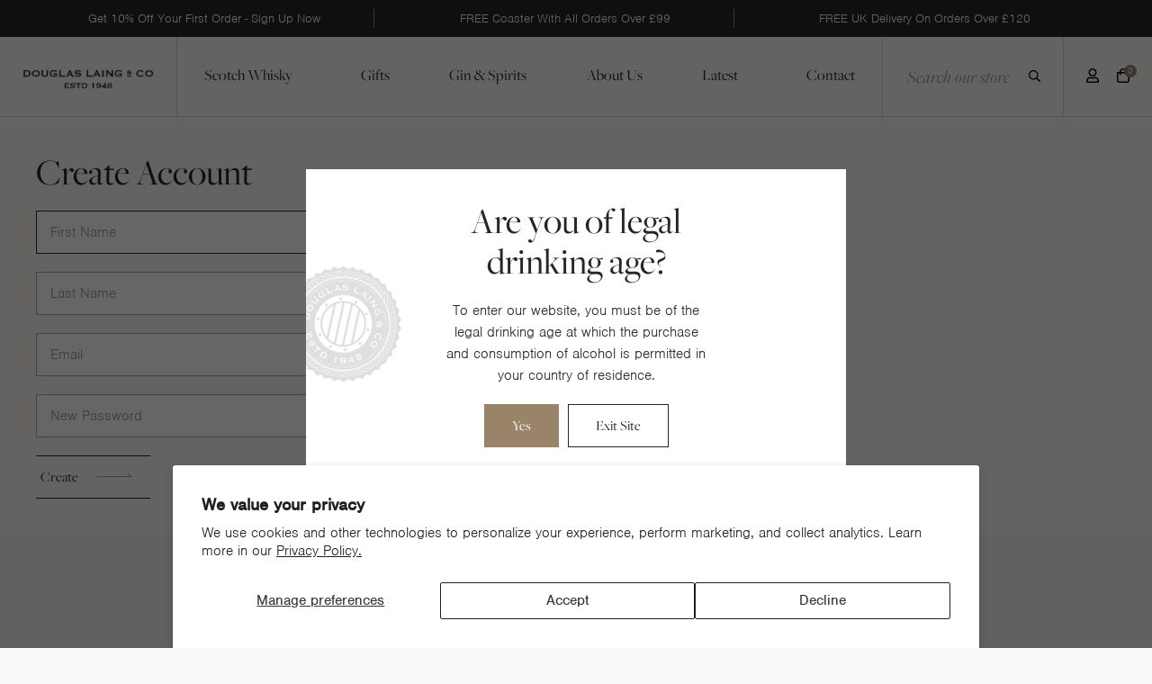

--- FILE ---
content_type: text/html; charset=utf-8
request_url: https://www.douglaslaing.com/en-us/account/register
body_size: 33508
content:
<!doctype html>
<!--[if IE 9]> <html class="ie9 no-js supports-no-cookies" lang="en"> <![endif]-->
<!--[if (gt IE 9)|!(IE)]><!--> <html class="no-js supports-no-cookies" lang="en"> <!--<![endif]-->
<head>
  <meta name="google-site-verification" content="uUoyRNhpCG-GiAUDDWGraJf3hyWacDOPZYFl_an3SNM" />
  <!-- Global site tag (gtag.js) - Google Ads: 940048098 -->
  <script async src="https://www.googletagmanager.com/gtag/js?id=AW-940048098"></script> <script> window.dataLayer = window.dataLayer || []; function gtag(){dataLayer.push(arguments);} gtag('js', new Date()); gtag('config', 'AW-940048098'); </script>

  
  <!-- Google Tag Manager -->
  
  
  
  
  <script>(function(w,d,t,r,u){var f,n,i;w[u]=w[u]||[],f=function(){var o={ti:"136024215"};o.q=w[u],w[u]=new UET(o),w[u].push("pageLoad")},n=d.createElement(t),n.src=r,n.async=1,n.onload=n.onreadystatechange=function(){var s=this.readyState;s&&s!=="loaded"&&s!=="complete"||(f(),n.onload=n.onreadystatechange=null)},i=d.getElementsByTagName(t)[0],i.parentNode.insertBefore(n,i)})(window,document,"script","//bat.bing.com/bat.js","uetq");</script>

  <meta name="facebook-domain-verification" content="n8ww1wzjk9z3v4xkuz1unmtmjqvwpl" />

  <meta charset="utf-8">
  <meta http-equiv="X-UA-Compatible" content="IE=edge">
  <meta name="viewport" content="width=device-width, initial-scale=1, maximum-scale=1">
  <meta name="theme-color" content="#000">
  <link rel="canonical" href="https://www.douglaslaing.com/en-us/account/register">

  
    <link rel="shortcut icon" href="//www.douglaslaing.com/cdn/shop/files/favicon_32x32.png?v=1625226563" type="image/png">
  

  

  <title>
    Create Account
    
    
    
      &ndash; Douglas Laing &amp; Co.
    
  </title>

  
  

  
  <script>
    window.Shopify = window.Shopify || {};
  </script>  

  
<meta property="og:site_name" content="Douglas Laing &amp; Co.">
<meta property="og:url" content="https://www.douglaslaing.com/en-us/account/register">
<meta property="og:title" content="Create Account">
<meta property="og:type" content="website">
<meta property="og:description" content="Established 1948, Douglas Laing is a leading Independent blender and bottler specialising the creation of artisan, Small Batch and Single Cask Scotch Whisky.">


<meta name="twitter:site" content="@dlaingwhisky">
<meta name="twitter:card" content="summary_large_image">
<meta name="twitter:title" content="Create Account">
<meta name="twitter:description" content="Established 1948, Douglas Laing is a leading Independent blender and bottler specialising the creation of artisan, Small Batch and Single Cask Scotch Whisky.">


  <link href="//www.douglaslaing.com/cdn/shop/t/2/assets/theme.scss.css?v=26785806344070697171768313798" rel="stylesheet" type="text/css" media="all" />

  <script>
    document.documentElement.className = document.documentElement.className.replace('no-js', 'js');

    window.theme = {
      strings: {
        addToCart: "Add to Cart",
        soldOut: "Sold Out",
        unavailable: "Unavailable",
        preorder: "Preorder",
        donate: "Donate"
      },
      moneyFormat: "${{amount}}"
    };
  </script>

  
    <!--[if (gt IE 9)|!(IE)]><!--><script src="//www.douglaslaing.com/cdn/shopifycloud/storefront/assets/themes_support/shopify_common-5f594365.js" defer="defer"></script><!--<![endif]-->
    <!--[if lte IE 9]><script src="//www.douglaslaing.com/cdn/shopifycloud/storefront/assets/themes_support/shopify_common-5f594365.js"></script><![endif]-->
  

  <!--[if (gt IE 9)|!(IE)]><!--><script src="//www.douglaslaing.com/cdn/shop/t/2/assets/vendor.js?v=68465418013421399441745840281" defer="defer"></script><!--<![endif]-->
  <!--[if lt IE 9]><script src="//www.douglaslaing.com/cdn/shop/t/2/assets/vendor.js?v=68465418013421399441745840281"></script><![endif]-->

  <!--[if (gt IE 9)|!(IE)]><!--><script src="//www.douglaslaing.com/cdn/shop/t/2/assets/theme.js?v=51862632796329353161650893870" defer="defer"></script><!--<![endif]-->
  <!--[if lt IE 9]><script src="//www.douglaslaing.com/cdn/shop/t/2/assets/theme.js?v=51862632796329353161650893870"></script><![endif]-->
  
  <script src="//www.douglaslaing.com/cdn/shop/t/2/assets/uikit.min.js?v=170250617701333256101625064573"></script>

  <script>
/* ----------------------------------------------------------------------------------------------------
            IMPORTANT!

            The code below requires a developer to install and setup. 

            Please do not simply copy/paste this onto your website. 
            ---------------------------------------------------------------------------------------------------- */

                // Initiate Web Behaviour Tracking (this section MUST come prior any other dmPt calls)
                // Do not change this
                (function(w,d,u,t,o,c){w['dmtrackingobjectname']=o;c=d.createElement(t);c.async=1;c.src=u;t=d.getElementsByTagName 
                (t)[0];t.parentNode.insertBefore(c,t);w[o]=w[o]||function(){(w[o].q=w[o].q||[]).push(arguments);};
                })(window, document, '//static.trackedweb.net/js/_dmptv4.js', 'script', 'dmPt');

                window.dmPt('create', 'DM-3408488040-01', 'douglaslaing.com');
                
                window.dmPt('track');
</script>

  <link rel="stylesheet" href="https://use.typekit.net/lfm8hrp.css">


  
  <script src="https://kit.fontawesome.com/28b46999f6.js" crossorigin="anonymous"></script>


  
  <span style='display: none;'>
    <script>window.performance && window.performance.mark && window.performance.mark('shopify.content_for_header.start');</script><meta name="google-site-verification" content="oPfK4VumFuM86W8J5T_99E1h-11essf0CgZGs4sVvJo">
<meta name="facebook-domain-verification" content="w80i4xhbqma2d2xylbr06i1xs24pmw">
<meta id="shopify-digital-wallet" name="shopify-digital-wallet" content="/55070720171/digital_wallets/dialog">
<meta name="shopify-checkout-api-token" content="be263db70eeae9842ec33d5342c56208">
<meta id="in-context-paypal-metadata" data-shop-id="55070720171" data-venmo-supported="false" data-environment="production" data-locale="en_US" data-paypal-v4="true" data-currency="USD">
<link rel="alternate" hreflang="x-default" href="https://www.douglaslaing.com/account/register">
<link rel="alternate" hreflang="en" href="https://www.douglaslaing.com/account/register">
<link rel="alternate" hreflang="en-US" href="https://www.douglaslaing.com/en-us/account/register">
<script async="async" src="/checkouts/internal/preloads.js?locale=en-US"></script>
<link rel="preconnect" href="https://shop.app" crossorigin="anonymous">
<script async="async" src="https://shop.app/checkouts/internal/preloads.js?locale=en-US&shop_id=55070720171" crossorigin="anonymous"></script>
<script id="apple-pay-shop-capabilities" type="application/json">{"shopId":55070720171,"countryCode":"GB","currencyCode":"USD","merchantCapabilities":["supports3DS"],"merchantId":"gid:\/\/shopify\/Shop\/55070720171","merchantName":"Douglas Laing \u0026 Co.","requiredBillingContactFields":["postalAddress","email","phone"],"requiredShippingContactFields":["postalAddress","email","phone"],"shippingType":"shipping","supportedNetworks":["visa","maestro","masterCard","amex","discover","elo"],"total":{"type":"pending","label":"Douglas Laing \u0026 Co.","amount":"1.00"},"shopifyPaymentsEnabled":true,"supportsSubscriptions":true}</script>
<script id="shopify-features" type="application/json">{"accessToken":"be263db70eeae9842ec33d5342c56208","betas":["rich-media-storefront-analytics"],"domain":"www.douglaslaing.com","predictiveSearch":true,"shopId":55070720171,"locale":"en"}</script>
<script>var Shopify = Shopify || {};
Shopify.shop = "douglas-laing.myshopify.com";
Shopify.locale = "en";
Shopify.currency = {"active":"USD","rate":"1.3692378"};
Shopify.country = "US";
Shopify.theme = {"name":"Douglas Laing - Production \/ Master Branch","id":123272691883,"schema_name":"Slate","schema_version":"0.11.0","theme_store_id":null,"role":"main"};
Shopify.theme.handle = "null";
Shopify.theme.style = {"id":null,"handle":null};
Shopify.cdnHost = "www.douglaslaing.com/cdn";
Shopify.routes = Shopify.routes || {};
Shopify.routes.root = "/en-us/";</script>
<script type="module">!function(o){(o.Shopify=o.Shopify||{}).modules=!0}(window);</script>
<script>!function(o){function n(){var o=[];function n(){o.push(Array.prototype.slice.apply(arguments))}return n.q=o,n}var t=o.Shopify=o.Shopify||{};t.loadFeatures=n(),t.autoloadFeatures=n()}(window);</script>
<script>
  window.ShopifyPay = window.ShopifyPay || {};
  window.ShopifyPay.apiHost = "shop.app\/pay";
  window.ShopifyPay.redirectState = null;
</script>
<script id="shop-js-analytics" type="application/json">{"pageType":"customers/register"}</script>
<script defer="defer" async type="module" src="//www.douglaslaing.com/cdn/shopifycloud/shop-js/modules/v2/client.init-customer-accounts_C0Oh2ljF.en.esm.js"></script>
<script defer="defer" async type="module" src="//www.douglaslaing.com/cdn/shopifycloud/shop-js/modules/v2/client.shop-login-button_DwLgFT0K.en.esm.js"></script>
<script defer="defer" async type="module" src="//www.douglaslaing.com/cdn/shopifycloud/shop-js/modules/v2/chunk.common_CBoos6YZ.esm.js"></script>
<script defer="defer" async type="module" src="//www.douglaslaing.com/cdn/shopifycloud/shop-js/modules/v2/chunk.modal_Bu1hFZFC.esm.js"></script>
<script defer="defer" async type="module" src="//www.douglaslaing.com/cdn/shopifycloud/shop-js/modules/v2/client.init-customer-accounts-sign-up_TlVCiykN.en.esm.js"></script>
<script type="module">
  await import("//www.douglaslaing.com/cdn/shopifycloud/shop-js/modules/v2/client.init-customer-accounts_C0Oh2ljF.en.esm.js");
await import("//www.douglaslaing.com/cdn/shopifycloud/shop-js/modules/v2/client.shop-login-button_DwLgFT0K.en.esm.js");
await import("//www.douglaslaing.com/cdn/shopifycloud/shop-js/modules/v2/chunk.common_CBoos6YZ.esm.js");
await import("//www.douglaslaing.com/cdn/shopifycloud/shop-js/modules/v2/chunk.modal_Bu1hFZFC.esm.js");
await import("//www.douglaslaing.com/cdn/shopifycloud/shop-js/modules/v2/client.init-customer-accounts-sign-up_TlVCiykN.en.esm.js");

  window.Shopify.SignInWithShop?.initCustomerAccounts?.(true, {"fedCMEnabled":true,"windoidEnabled":true});
window.Shopify.SignInWithShop?.initCustomerAccountsSignUp?.({"fedCMEnabled":true,"windoidEnabled":true});

</script>
<script defer="defer" async type="module" src="//www.douglaslaing.com/cdn/shopifycloud/shop-js/modules/v2/client.init-shop-cart-sync_BApSsMSl.en.esm.js"></script>
<script defer="defer" async type="module" src="//www.douglaslaing.com/cdn/shopifycloud/shop-js/modules/v2/chunk.common_CBoos6YZ.esm.js"></script>
<script type="module">
  await import("//www.douglaslaing.com/cdn/shopifycloud/shop-js/modules/v2/client.init-shop-cart-sync_BApSsMSl.en.esm.js");
await import("//www.douglaslaing.com/cdn/shopifycloud/shop-js/modules/v2/chunk.common_CBoos6YZ.esm.js");

  window.Shopify.SignInWithShop?.initShopCartSync?.({"fedCMEnabled":true,"windoidEnabled":true});

</script>
<script>
  window.Shopify = window.Shopify || {};
  if (!window.Shopify.featureAssets) window.Shopify.featureAssets = {};
  window.Shopify.featureAssets['shop-js'] = {"shop-cart-sync":["modules/v2/client.shop-cart-sync_DJczDl9f.en.esm.js","modules/v2/chunk.common_CBoos6YZ.esm.js"],"init-fed-cm":["modules/v2/client.init-fed-cm_BzwGC0Wi.en.esm.js","modules/v2/chunk.common_CBoos6YZ.esm.js"],"init-windoid":["modules/v2/client.init-windoid_BS26ThXS.en.esm.js","modules/v2/chunk.common_CBoos6YZ.esm.js"],"shop-cash-offers":["modules/v2/client.shop-cash-offers_DthCPNIO.en.esm.js","modules/v2/chunk.common_CBoos6YZ.esm.js","modules/v2/chunk.modal_Bu1hFZFC.esm.js"],"shop-button":["modules/v2/client.shop-button_D_JX508o.en.esm.js","modules/v2/chunk.common_CBoos6YZ.esm.js"],"init-shop-email-lookup-coordinator":["modules/v2/client.init-shop-email-lookup-coordinator_DFwWcvrS.en.esm.js","modules/v2/chunk.common_CBoos6YZ.esm.js"],"shop-toast-manager":["modules/v2/client.shop-toast-manager_tEhgP2F9.en.esm.js","modules/v2/chunk.common_CBoos6YZ.esm.js"],"shop-login-button":["modules/v2/client.shop-login-button_DwLgFT0K.en.esm.js","modules/v2/chunk.common_CBoos6YZ.esm.js","modules/v2/chunk.modal_Bu1hFZFC.esm.js"],"avatar":["modules/v2/client.avatar_BTnouDA3.en.esm.js"],"init-shop-cart-sync":["modules/v2/client.init-shop-cart-sync_BApSsMSl.en.esm.js","modules/v2/chunk.common_CBoos6YZ.esm.js"],"pay-button":["modules/v2/client.pay-button_BuNmcIr_.en.esm.js","modules/v2/chunk.common_CBoos6YZ.esm.js"],"init-shop-for-new-customer-accounts":["modules/v2/client.init-shop-for-new-customer-accounts_DrjXSI53.en.esm.js","modules/v2/client.shop-login-button_DwLgFT0K.en.esm.js","modules/v2/chunk.common_CBoos6YZ.esm.js","modules/v2/chunk.modal_Bu1hFZFC.esm.js"],"init-customer-accounts-sign-up":["modules/v2/client.init-customer-accounts-sign-up_TlVCiykN.en.esm.js","modules/v2/client.shop-login-button_DwLgFT0K.en.esm.js","modules/v2/chunk.common_CBoos6YZ.esm.js","modules/v2/chunk.modal_Bu1hFZFC.esm.js"],"shop-follow-button":["modules/v2/client.shop-follow-button_C5D3XtBb.en.esm.js","modules/v2/chunk.common_CBoos6YZ.esm.js","modules/v2/chunk.modal_Bu1hFZFC.esm.js"],"checkout-modal":["modules/v2/client.checkout-modal_8TC_1FUY.en.esm.js","modules/v2/chunk.common_CBoos6YZ.esm.js","modules/v2/chunk.modal_Bu1hFZFC.esm.js"],"init-customer-accounts":["modules/v2/client.init-customer-accounts_C0Oh2ljF.en.esm.js","modules/v2/client.shop-login-button_DwLgFT0K.en.esm.js","modules/v2/chunk.common_CBoos6YZ.esm.js","modules/v2/chunk.modal_Bu1hFZFC.esm.js"],"lead-capture":["modules/v2/client.lead-capture_Cq0gfm7I.en.esm.js","modules/v2/chunk.common_CBoos6YZ.esm.js","modules/v2/chunk.modal_Bu1hFZFC.esm.js"],"shop-login":["modules/v2/client.shop-login_BmtnoEUo.en.esm.js","modules/v2/chunk.common_CBoos6YZ.esm.js","modules/v2/chunk.modal_Bu1hFZFC.esm.js"],"payment-terms":["modules/v2/client.payment-terms_BHOWV7U_.en.esm.js","modules/v2/chunk.common_CBoos6YZ.esm.js","modules/v2/chunk.modal_Bu1hFZFC.esm.js"]};
</script>
<script>(function() {
  var isLoaded = false;
  function asyncLoad() {
    if (isLoaded) return;
    isLoaded = true;
    var urls = ["https:\/\/js.smile.io\/v1\/smile-shopify.js?shop=douglas-laing.myshopify.com","https:\/\/r1-t.trackedlink.net\/_dmspt.js?shop=douglas-laing.myshopify.com","https:\/\/scripttags.jst.ai\/shopify_justuno_55070720171_68c59020-f449-11eb-a94b-8b412e44449f.js?shop=douglas-laing.myshopify.com","\/\/searchserverapi.com\/widgets\/shopify\/init.js?a=2Y4Z8A7Q9G\u0026shop=douglas-laing.myshopify.com","https:\/\/r1-t.trackedlink.net\/shopify\/ddgtag.js?shop=douglas-laing.myshopify.com","https:\/\/cdn.rebuyengine.com\/onsite\/js\/rebuy.js?shop=douglas-laing.myshopify.com","\/\/backinstock.useamp.com\/widget\/43121_1767156932.js?category=bis\u0026v=6\u0026shop=douglas-laing.myshopify.com"];
    for (var i = 0; i < urls.length; i++) {
      var s = document.createElement('script');
      s.type = 'text/javascript';
      s.async = true;
      s.src = urls[i];
      var x = document.getElementsByTagName('script')[0];
      x.parentNode.insertBefore(s, x);
    }
  };
  if(window.attachEvent) {
    window.attachEvent('onload', asyncLoad);
  } else {
    window.addEventListener('load', asyncLoad, false);
  }
})();</script>
<script id="__st">var __st={"a":55070720171,"offset":0,"reqid":"171dca4d-44dc-474d-9b65-0fd75446f7be-1768878399","pageurl":"www.douglaslaing.com\/en-us\/account\/register","u":"0a5cdb191908"};</script>
<script>window.ShopifyPaypalV4VisibilityTracking = true;</script>
<script id="captcha-bootstrap">!function(){'use strict';const t='contact',e='account',n='new_comment',o=[[t,t],['blogs',n],['comments',n],[t,'customer']],c=[[e,'customer_login'],[e,'guest_login'],[e,'recover_customer_password'],[e,'create_customer']],r=t=>t.map((([t,e])=>`form[action*='/${t}']:not([data-nocaptcha='true']) input[name='form_type'][value='${e}']`)).join(','),a=t=>()=>t?[...document.querySelectorAll(t)].map((t=>t.form)):[];function s(){const t=[...o],e=r(t);return a(e)}const i='password',u='form_key',d=['recaptcha-v3-token','g-recaptcha-response','h-captcha-response',i],f=()=>{try{return window.sessionStorage}catch{return}},m='__shopify_v',_=t=>t.elements[u];function p(t,e,n=!1){try{const o=window.sessionStorage,c=JSON.parse(o.getItem(e)),{data:r}=function(t){const{data:e,action:n}=t;return t[m]||n?{data:e,action:n}:{data:t,action:n}}(c);for(const[e,n]of Object.entries(r))t.elements[e]&&(t.elements[e].value=n);n&&o.removeItem(e)}catch(o){console.error('form repopulation failed',{error:o})}}const l='form_type',E='cptcha';function T(t){t.dataset[E]=!0}const w=window,h=w.document,L='Shopify',v='ce_forms',y='captcha';let A=!1;((t,e)=>{const n=(g='f06e6c50-85a8-45c8-87d0-21a2b65856fe',I='https://cdn.shopify.com/shopifycloud/storefront-forms-hcaptcha/ce_storefront_forms_captcha_hcaptcha.v1.5.2.iife.js',D={infoText:'Protected by hCaptcha',privacyText:'Privacy',termsText:'Terms'},(t,e,n)=>{const o=w[L][v],c=o.bindForm;if(c)return c(t,g,e,D).then(n);var r;o.q.push([[t,g,e,D],n]),r=I,A||(h.body.append(Object.assign(h.createElement('script'),{id:'captcha-provider',async:!0,src:r})),A=!0)});var g,I,D;w[L]=w[L]||{},w[L][v]=w[L][v]||{},w[L][v].q=[],w[L][y]=w[L][y]||{},w[L][y].protect=function(t,e){n(t,void 0,e),T(t)},Object.freeze(w[L][y]),function(t,e,n,w,h,L){const[v,y,A,g]=function(t,e,n){const i=e?o:[],u=t?c:[],d=[...i,...u],f=r(d),m=r(i),_=r(d.filter((([t,e])=>n.includes(e))));return[a(f),a(m),a(_),s()]}(w,h,L),I=t=>{const e=t.target;return e instanceof HTMLFormElement?e:e&&e.form},D=t=>v().includes(t);t.addEventListener('submit',(t=>{const e=I(t);if(!e)return;const n=D(e)&&!e.dataset.hcaptchaBound&&!e.dataset.recaptchaBound,o=_(e),c=g().includes(e)&&(!o||!o.value);(n||c)&&t.preventDefault(),c&&!n&&(function(t){try{if(!f())return;!function(t){const e=f();if(!e)return;const n=_(t);if(!n)return;const o=n.value;o&&e.removeItem(o)}(t);const e=Array.from(Array(32),(()=>Math.random().toString(36)[2])).join('');!function(t,e){_(t)||t.append(Object.assign(document.createElement('input'),{type:'hidden',name:u})),t.elements[u].value=e}(t,e),function(t,e){const n=f();if(!n)return;const o=[...t.querySelectorAll(`input[type='${i}']`)].map((({name:t})=>t)),c=[...d,...o],r={};for(const[a,s]of new FormData(t).entries())c.includes(a)||(r[a]=s);n.setItem(e,JSON.stringify({[m]:1,action:t.action,data:r}))}(t,e)}catch(e){console.error('failed to persist form',e)}}(e),e.submit())}));const S=(t,e)=>{t&&!t.dataset[E]&&(n(t,e.some((e=>e===t))),T(t))};for(const o of['focusin','change'])t.addEventListener(o,(t=>{const e=I(t);D(e)&&S(e,y())}));const B=e.get('form_key'),M=e.get(l),P=B&&M;t.addEventListener('DOMContentLoaded',(()=>{const t=y();if(P)for(const e of t)e.elements[l].value===M&&p(e,B);[...new Set([...A(),...v().filter((t=>'true'===t.dataset.shopifyCaptcha))])].forEach((e=>S(e,t)))}))}(h,new URLSearchParams(w.location.search),n,t,e,['guest_login'])})(!1,!0)}();</script>
<script integrity="sha256-4kQ18oKyAcykRKYeNunJcIwy7WH5gtpwJnB7kiuLZ1E=" data-source-attribution="shopify.loadfeatures" defer="defer" src="//www.douglaslaing.com/cdn/shopifycloud/storefront/assets/storefront/load_feature-a0a9edcb.js" crossorigin="anonymous"></script>
<script crossorigin="anonymous" defer="defer" src="//www.douglaslaing.com/cdn/shopifycloud/storefront/assets/shopify_pay/storefront-65b4c6d7.js?v=20250812"></script>
<script data-source-attribution="shopify.dynamic_checkout.dynamic.init">var Shopify=Shopify||{};Shopify.PaymentButton=Shopify.PaymentButton||{isStorefrontPortableWallets:!0,init:function(){window.Shopify.PaymentButton.init=function(){};var t=document.createElement("script");t.src="https://www.douglaslaing.com/cdn/shopifycloud/portable-wallets/latest/portable-wallets.en.js",t.type="module",document.head.appendChild(t)}};
</script>
<script data-source-attribution="shopify.dynamic_checkout.buyer_consent">
  function portableWalletsHideBuyerConsent(e){var t=document.getElementById("shopify-buyer-consent"),n=document.getElementById("shopify-subscription-policy-button");t&&n&&(t.classList.add("hidden"),t.setAttribute("aria-hidden","true"),n.removeEventListener("click",e))}function portableWalletsShowBuyerConsent(e){var t=document.getElementById("shopify-buyer-consent"),n=document.getElementById("shopify-subscription-policy-button");t&&n&&(t.classList.remove("hidden"),t.removeAttribute("aria-hidden"),n.addEventListener("click",e))}window.Shopify?.PaymentButton&&(window.Shopify.PaymentButton.hideBuyerConsent=portableWalletsHideBuyerConsent,window.Shopify.PaymentButton.showBuyerConsent=portableWalletsShowBuyerConsent);
</script>
<script data-source-attribution="shopify.dynamic_checkout.cart.bootstrap">document.addEventListener("DOMContentLoaded",(function(){function t(){return document.querySelector("shopify-accelerated-checkout-cart, shopify-accelerated-checkout")}if(t())Shopify.PaymentButton.init();else{new MutationObserver((function(e,n){t()&&(Shopify.PaymentButton.init(),n.disconnect())})).observe(document.body,{childList:!0,subtree:!0})}}));
</script>
<script id='scb4127' type='text/javascript' async='' src='https://www.douglaslaing.com/cdn/shopifycloud/privacy-banner/storefront-banner.js'></script><link id="shopify-accelerated-checkout-styles" rel="stylesheet" media="screen" href="https://www.douglaslaing.com/cdn/shopifycloud/portable-wallets/latest/accelerated-checkout-backwards-compat.css" crossorigin="anonymous">
<style id="shopify-accelerated-checkout-cart">
        #shopify-buyer-consent {
  margin-top: 1em;
  display: inline-block;
  width: 100%;
}

#shopify-buyer-consent.hidden {
  display: none;
}

#shopify-subscription-policy-button {
  background: none;
  border: none;
  padding: 0;
  text-decoration: underline;
  font-size: inherit;
  cursor: pointer;
}

#shopify-subscription-policy-button::before {
  box-shadow: none;
}

      </style>

<script>window.performance && window.performance.mark && window.performance.mark('shopify.content_for_header.end');</script>
  </span>

  
<script>
  window.mp_deferred_callbacks = [];
  var mp_deferred_interval = setInterval(function(){
    if(window.MP !== undefined){
      for(var i = 0; i < window.mp_deferred_callbacks.length; i++){
        window.mp_deferred_callbacks[i]();
      }
      clearInterval(mp_deferred_interval);
    }
  }, 200);
</script>

  
  

  <style>
    :root {
      --uk-breakpoint-s: 640px;
      --uk-breakpoint-m: 960px;
      --uk-breakpoint-l: 1200px;
      --uk-breakpoint-xl: 1600px;
      --uk-leader-fill-content: .;
    }
  </style>
  <meta name="google-site-verification" content="1ZJ50memHCS-e9u_2kNQsSU5mO1UhjAZHxgJNfhPu2o" />
<!-- BEGIN app block: shopify://apps/eg-auto-add-to-cart/blocks/app-embed/0f7d4f74-1e89-4820-aec4-6564d7e535d2 -->










  
    <script
      async
      type="text/javascript"
      src="https://cdn.506.io/eg/script.js?shop=douglas-laing.myshopify.com&v=7"
    ></script>
  



  <meta id="easygift-shop" itemid="c2hvcF8kXzE3Njg4NzgzOTk=" content="{&quot;isInstalled&quot;:true,&quot;installedOn&quot;:&quot;2023-07-25T14:06:36.820Z&quot;,&quot;appVersion&quot;:&quot;3.0&quot;,&quot;subscriptionName&quot;:&quot;Unlimited&quot;,&quot;cartAnalytics&quot;:true,&quot;freeTrialEndsOn&quot;:null,&quot;settings&quot;:{&quot;reminderBannerStyle&quot;:{&quot;position&quot;:{&quot;horizontal&quot;:&quot;right&quot;,&quot;vertical&quot;:&quot;bottom&quot;},&quot;imageUrl&quot;:null,&quot;closingMode&quot;:&quot;doNotAutoClose&quot;,&quot;cssStyles&quot;:&quot;&quot;,&quot;displayAfter&quot;:5,&quot;headerText&quot;:&quot;&quot;,&quot;primaryColor&quot;:&quot;#000000&quot;,&quot;reshowBannerAfter&quot;:&quot;everyNewSession&quot;,&quot;selfcloseAfter&quot;:5,&quot;showImage&quot;:false,&quot;subHeaderText&quot;:&quot;&quot;},&quot;addedItemIdentifier&quot;:&quot;_Gifted&quot;,&quot;ignoreOtherAppLineItems&quot;:null,&quot;customVariantsInfoLifetimeMins&quot;:1440,&quot;redirectPath&quot;:null,&quot;ignoreNonStandardCartRequests&quot;:false,&quot;bannerStyle&quot;:{&quot;position&quot;:{&quot;horizontal&quot;:&quot;right&quot;,&quot;vertical&quot;:&quot;bottom&quot;},&quot;cssStyles&quot;:null,&quot;primaryColor&quot;:&quot;#000000&quot;},&quot;themePresetId&quot;:null,&quot;notificationStyle&quot;:{&quot;position&quot;:{&quot;horizontal&quot;:null,&quot;vertical&quot;:null},&quot;cssStyles&quot;:null,&quot;duration&quot;:null,&quot;hasCustomizations&quot;:false,&quot;primaryColor&quot;:null},&quot;fetchCartData&quot;:false,&quot;useLocalStorage&quot;:{&quot;enabled&quot;:false,&quot;expiryMinutes&quot;:null},&quot;popupStyle&quot;:{&quot;closeModalOutsideClick&quot;:true,&quot;priceShowZeroDecimals&quot;:true,&quot;addButtonText&quot;:null,&quot;cssStyles&quot;:null,&quot;dismissButtonText&quot;:null,&quot;hasCustomizations&quot;:false,&quot;imageUrl&quot;:null,&quot;outOfStockButtonText&quot;:null,&quot;primaryColor&quot;:null,&quot;secondaryColor&quot;:null,&quot;showProductLink&quot;:false,&quot;subscriptionLabel&quot;:&quot;Subscription Plan&quot;},&quot;refreshAfterBannerClick&quot;:false,&quot;disableReapplyRules&quot;:true,&quot;disableReloadOnFailedAddition&quot;:false,&quot;autoReloadCartPage&quot;:false,&quot;ajaxRedirectPath&quot;:null,&quot;allowSimultaneousRequests&quot;:false,&quot;applyRulesOnCheckout&quot;:false,&quot;enableCartCtrlOverrides&quot;:true,&quot;customRedirectFromCart&quot;:null,&quot;scriptSettings&quot;:{&quot;branding&quot;:{&quot;removalRequestSent&quot;:null,&quot;show&quot;:false},&quot;productPageRedirection&quot;:{&quot;enabled&quot;:false,&quot;products&quot;:[],&quot;redirectionURL&quot;:&quot;\/&quot;},&quot;debugging&quot;:{&quot;enabled&quot;:false,&quot;enabledOn&quot;:null,&quot;stringifyObj&quot;:false},&quot;customCSS&quot;:null,&quot;decodePayload&quot;:false,&quot;hideAlertsOnFrontend&quot;:false,&quot;removeEGPropertyFromSplitActionLineItems&quot;:false,&quot;fetchProductInfoFromSavedDomain&quot;:false,&quot;enableBuyNowInterceptions&quot;:false,&quot;removeProductsAddedFromExpiredRules&quot;:false,&quot;useFinalPrice&quot;:false,&quot;hideGiftedPropertyText&quot;:false,&quot;fetchCartDataBeforeRequest&quot;:false,&quot;delayUpdates&quot;:2000}},&quot;translations&quot;:null,&quot;defaultLocale&quot;:&quot;en&quot;,&quot;shopDomain&quot;:&quot;www.douglaslaing.com&quot;}">


<script defer>
  (async function() {
    try {

      const blockVersion = "v3"
      if (blockVersion != "v3") {
        return
      }

      let metaErrorFlag = false;
      if (metaErrorFlag) {
        return
      }

      // Parse metafields as JSON
      const metafields = {"easygift-rule-682afe57eb70349f4539fda6":{"schedule":{"enabled":false,"starts":null,"ends":null},"trigger":{"productTags":{"targets":[],"collectionInfo":null,"sellingPlan":null},"type":"productsInclude","minCartValue":null,"hasUpperCartValue":false,"upperCartValue":null,"products":[{"name":"Timorous Beastie - Default Title","variantId":39952373973163,"variantGid":"gid:\/\/shopify\/ProductVariant\/39952373973163","productGid":"gid:\/\/shopify\/Product\/6714342047915","handle":"timorous-beastie","sellingPlans":[],"alerts":[],"_id":"682afe57eb70349f4539fda7"},{"name":"Timorous Beastie 10 Years Old - Default Title","variantId":39952367321259,"variantGid":"gid:\/\/shopify\/ProductVariant\/39952367321259","productGid":"gid:\/\/shopify\/Product\/6714336706731","handle":"timorous-beastie-10-years-old","sellingPlans":[],"alerts":[],"_id":"682afe57eb70349f4539fda8"},{"name":"Timorous Beastie 18 Year Old - Default Title","variantId":46595132096744,"variantGid":"gid:\/\/shopify\/ProductVariant\/46595132096744","productGid":"gid:\/\/shopify\/Product\/8920821072104","handle":"timorous-beastie-18-year-old","sellingPlans":[],"alerts":[],"_id":"682afe57eb70349f4539fda9"},{"name":"Timorous Beastie 25 Years Old - Default Title","variantId":55162059653503,"variantGid":"gid:\/\/shopify\/ProductVariant\/55162059653503","productGid":"gid:\/\/shopify\/Product\/14965937406335","handle":"timorous-beastie-25-years-old-1","sellingPlans":[],"alerts":[],"_id":"682afe57eb70349f4539fdaa"},{"name":"Timorous Beastie Mini - Default Title","variantId":39952360734891,"variantGid":"gid:\/\/shopify\/ProductVariant\/39952360734891","productGid":"gid:\/\/shopify\/Product\/6714331857067","handle":"timorous-beastie-mini","sellingPlans":[],"alerts":[],"_id":"682afe57eb70349f4539fdab"},{"name":"Timorous Beastie Moscatel Edition - Default Title","variantId":55253744779647,"variantGid":"gid:\/\/shopify\/ProductVariant\/55253744779647","productGid":"gid:\/\/shopify\/Product\/15002443579775","handle":"timorous-beastie-moscatel-edition","sellingPlans":[],"alerts":[],"_id":"682afe57eb70349f4539fdac"},{"name":"Timorous Beastie Nosing Glass - Default Title","variantId":39952372007083,"variantGid":"gid:\/\/shopify\/ProductVariant\/39952372007083","productGid":"gid:\/\/shopify\/Product\/6714340212907","handle":"timorous-beastie-nosing-glass","sellingPlans":[],"alerts":[],"_id":"682afe57eb70349f4539fdad"},{"name":"Timorous Beastie Single Malt - Default Title","variantId":46519275618536,"variantGid":"gid:\/\/shopify\/ProductVariant\/46519275618536","productGid":"gid:\/\/shopify\/Product\/8895994200296","handle":"timorous-beastie-single-malt","sellingPlans":[],"alerts":[],"_id":"682afe57eb70349f4539fdae"}],"collections":[],"condition":"value","conditionMin":250,"conditionMax":5000,"collectionSellingPlanType":null},"action":{"notification":{"enabled":false,"headerText":null,"subHeaderText":null,"showImage":false,"imageUrl":""},"discount":{"issue":null,"type":"app","discountType":null,"title":"TB TEST","createdByEasyGift":true,"easygiftAppDiscount":true,"value":100,"id":"gid:\/\/shopify\/DiscountAutomaticNode\/2243031925119"},"popupOptions":{"showVariantsSeparately":false,"headline":null,"subHeadline":null,"showItemsPrice":false,"popupDismissable":false,"imageUrl":null,"persistPopup":false,"rewardQuantity":1,"showDiscountedPrice":false,"hideOOSItems":false},"banner":{"enabled":false,"headerText":null,"subHeaderText":null,"showImage":false,"imageUrl":null,"displayAfter":"5","closingMode":"doNotAutoClose","selfcloseAfter":"5","reshowBannerAfter":"everyNewSession","redirectLink":null},"type":"addAutomatically","products":[{"name":"Timorous Beastie Skateboard - Default Title","variantId":"55481154011519","variantGid":"gid:\/\/shopify\/ProductVariant\/55481154011519","productGid":"gid:\/\/shopify\/Product\/15092643463551","quantity":1,"handle":"timorous-beastie-skateboard","price":"125.00","alerts":[{"type":"outOfStock","triggered":false}]}],"limit":1,"preventProductRemoval":false,"addAvailableProducts":false},"targeting":{"link":{"destination":null,"data":null,"cookieLifetime":14},"additionalCriteria":{"geo":{"include":[],"exclude":[]},"type":null,"customerTags":[],"customerTagsExcluded":[],"customerId":[],"orderCount":null,"hasOrderCountMax":false,"orderCountMax":null,"totalSpent":null,"hasTotalSpentMax":false,"totalSpentMax":null},"type":"all"},"settings":{"worksInReverse":true,"runsOncePerSession":false,"preventAddedItemPurchase":false,"showReminderBanner":false},"_id":"682afe57eb70349f4539fda6","name":"TB TEST","store":"64bfd6e332a7338aa98be058","shop":"douglas-laing","active":true,"translations":null,"createdAt":"2025-05-19T09:48:07.775Z","updatedAt":"2025-12-21T00:41:13.241Z","__v":0},"easygift-rule-688c7874700ff66a0d4a7315":{"schedule":{"enabled":false,"starts":null,"ends":null},"trigger":{"productTags":{"targets":[],"collectionInfo":null,"sellingPlan":null},"type":"cartValue","minCartValue":99,"hasUpperCartValue":false,"upperCartValue":null,"products":[],"collections":[],"condition":null,"conditionMin":null,"conditionMax":null,"collectionSellingPlanType":null},"action":{"notification":{"enabled":false,"headerText":null,"subHeaderText":null,"showImage":false,"imageUrl":""},"discount":{"issue":null,"type":"app","discountType":"percentage","title":"£100 ATV RULE","createdByEasyGift":true,"easygiftAppDiscount":true,"value":100,"id":"gid:\/\/shopify\/DiscountAutomaticNode\/2243048866175"},"popupOptions":{"headline":null,"subHeadline":null,"showItemsPrice":false,"showVariantsSeparately":false,"popupDismissable":false,"imageUrl":null,"persistPopup":false,"rewardQuantity":1,"showDiscountedPrice":false,"hideOOSItems":false},"banner":{"enabled":false,"headerText":null,"subHeaderText":null,"showImage":false,"imageUrl":null,"displayAfter":"5","closingMode":"doNotAutoClose","selfcloseAfter":"5","reshowBannerAfter":"everyNewSession","redirectLink":null},"type":"addAutomatically","products":[{"name":"Scallywag Wooden Coaster (GWP) - Default Title","variantId":"55855491678591","variantGid":"gid:\/\/shopify\/ProductVariant\/55855491678591","productGid":"gid:\/\/shopify\/Product\/15234888368511","quantity":1,"handle":"scallywag-wooden-coaster","price":"8.00","alerts":[]}],"limit":1,"preventProductRemoval":false,"addAvailableProducts":false},"targeting":{"link":{"destination":null,"data":null,"cookieLifetime":14},"additionalCriteria":{"geo":{"include":[],"exclude":[]},"type":null,"customerTags":[],"customerTagsExcluded":[],"customerId":[],"orderCount":null,"hasOrderCountMax":false,"orderCountMax":null,"totalSpent":null,"hasTotalSpentMax":false,"totalSpentMax":null},"type":"all"},"settings":{"worksInReverse":true,"runsOncePerSession":false,"preventAddedItemPurchase":false,"showReminderBanner":false},"_id":"688c7874700ff66a0d4a7315","name":"£100 ATV RULE","store":"64bfd6e332a7338aa98be058","shop":"douglas-laing","active":true,"translations":null,"createdAt":"2025-08-01T08:19:00.204Z","updatedAt":"2025-11-26T13:31:38.153Z","__v":0},"easygift-rule-68a5c34a87f78a2f8799b5bb":{"schedule":{"enabled":false,"starts":null,"ends":null},"trigger":{"productTags":{"targets":[],"collectionInfo":null,"sellingPlan":null},"type":"productsInclude","minCartValue":null,"hasUpperCartValue":false,"upperCartValue":null,"products":[{"name":"XOP Laphroaig 18 Years Old - Default Title","variantId":56306449285503,"variantGid":"gid:\/\/shopify\/ProductVariant\/56306449285503","productGid":"gid:\/\/shopify\/Product\/15368215921023","handle":"xop-laphroaig-18-years-old-1","sellingPlans":[],"alerts":[],"_id":"690a1d62422c346fd40daeb2"}],"collections":[],"condition":"quantity","conditionMin":1,"conditionMax":6,"collectionSellingPlanType":null},"action":{"notification":{"enabled":false,"headerText":null,"subHeaderText":null,"showImage":false,"imageUrl":""},"discount":{"issue":null,"type":"app","id":"gid:\/\/shopify\/DiscountAutomaticNode\/2243052437887","title":"Laphroaig GWP","createdByEasyGift":true,"easygiftAppDiscount":true,"discountType":"percentage","value":100},"popupOptions":{"headline":null,"subHeadline":null,"showItemsPrice":false,"showVariantsSeparately":false,"popupDismissable":false,"imageUrl":null,"persistPopup":false,"rewardQuantity":1,"showDiscountedPrice":false,"hideOOSItems":false},"banner":{"enabled":false,"headerText":null,"subHeaderText":null,"showImage":false,"imageUrl":null,"displayAfter":"5","closingMode":"doNotAutoClose","selfcloseAfter":"5","reshowBannerAfter":"everyNewSession","redirectLink":null},"type":"addAutomatically","products":[{"name":"Douglas Laing Whisky Glass Including Gift Box - Default Title","variantId":"43675800043752","variantGid":"gid:\/\/shopify\/ProductVariant\/43675800043752","productGid":"gid:\/\/shopify\/Product\/7926890266856","quantity":1,"handle":"douglas-laing-nosing-glass","price":"8.00"}],"limit":6,"preventProductRemoval":false,"addAvailableProducts":false},"targeting":{"link":{"destination":null,"data":null,"cookieLifetime":14},"additionalCriteria":{"geo":{"include":[],"exclude":[]},"type":null,"customerTags":[],"customerTagsExcluded":[],"customerId":[],"orderCount":null,"hasOrderCountMax":false,"orderCountMax":null,"totalSpent":null,"hasTotalSpentMax":false,"totalSpentMax":null},"type":"all"},"settings":{"worksInReverse":true,"runsOncePerSession":false,"preventAddedItemPurchase":false,"showReminderBanner":false},"_id":"68a5c34a87f78a2f8799b5bb","name":"Strathearn Leaf Coaster GWP","store":"64bfd6e332a7338aa98be058","shop":"douglas-laing","active":true,"translations":null,"createdAt":"2025-08-20T12:44:58.366Z","updatedAt":"2025-11-12T09:49:30.528Z","__v":0}};

      // Process metafields in JavaScript
      let savedRulesArray = [];
      for (const [key, value] of Object.entries(metafields)) {
        if (value) {
          for (const prop in value) {
            // avoiding Object.Keys for performance gain -- no need to make an array of keys.
            savedRulesArray.push(value);
            break;
          }
        }
      }

      const metaTag = document.createElement('meta');
      metaTag.id = 'easygift-rules';
      metaTag.content = JSON.stringify(savedRulesArray);
      metaTag.setAttribute('itemid', 'cnVsZXNfJF8xNzY4ODc4Mzk5');

      document.head.appendChild(metaTag);
      } catch (err) {
        
      }
  })();
</script>


  <script
    type="text/javascript"
    defer
  >

    (function () {
      try {
        window.EG_INFO = window.EG_INFO || {};
        var shopInfo = {"isInstalled":true,"installedOn":"2023-07-25T14:06:36.820Z","appVersion":"3.0","subscriptionName":"Unlimited","cartAnalytics":true,"freeTrialEndsOn":null,"settings":{"reminderBannerStyle":{"position":{"horizontal":"right","vertical":"bottom"},"imageUrl":null,"closingMode":"doNotAutoClose","cssStyles":"","displayAfter":5,"headerText":"","primaryColor":"#000000","reshowBannerAfter":"everyNewSession","selfcloseAfter":5,"showImage":false,"subHeaderText":""},"addedItemIdentifier":"_Gifted","ignoreOtherAppLineItems":null,"customVariantsInfoLifetimeMins":1440,"redirectPath":null,"ignoreNonStandardCartRequests":false,"bannerStyle":{"position":{"horizontal":"right","vertical":"bottom"},"cssStyles":null,"primaryColor":"#000000"},"themePresetId":null,"notificationStyle":{"position":{"horizontal":null,"vertical":null},"cssStyles":null,"duration":null,"hasCustomizations":false,"primaryColor":null},"fetchCartData":false,"useLocalStorage":{"enabled":false,"expiryMinutes":null},"popupStyle":{"closeModalOutsideClick":true,"priceShowZeroDecimals":true,"addButtonText":null,"cssStyles":null,"dismissButtonText":null,"hasCustomizations":false,"imageUrl":null,"outOfStockButtonText":null,"primaryColor":null,"secondaryColor":null,"showProductLink":false,"subscriptionLabel":"Subscription Plan"},"refreshAfterBannerClick":false,"disableReapplyRules":true,"disableReloadOnFailedAddition":false,"autoReloadCartPage":false,"ajaxRedirectPath":null,"allowSimultaneousRequests":false,"applyRulesOnCheckout":false,"enableCartCtrlOverrides":true,"customRedirectFromCart":null,"scriptSettings":{"branding":{"removalRequestSent":null,"show":false},"productPageRedirection":{"enabled":false,"products":[],"redirectionURL":"\/"},"debugging":{"enabled":false,"enabledOn":null,"stringifyObj":false},"customCSS":null,"decodePayload":false,"hideAlertsOnFrontend":false,"removeEGPropertyFromSplitActionLineItems":false,"fetchProductInfoFromSavedDomain":false,"enableBuyNowInterceptions":false,"removeProductsAddedFromExpiredRules":false,"useFinalPrice":false,"hideGiftedPropertyText":false,"fetchCartDataBeforeRequest":false,"delayUpdates":2000}},"translations":null,"defaultLocale":"en","shopDomain":"www.douglaslaing.com"};
        var productRedirectionEnabled = shopInfo.settings.scriptSettings.productPageRedirection.enabled;
        if (["Unlimited", "Enterprise"].includes(shopInfo.subscriptionName) && productRedirectionEnabled) {
          var products = shopInfo.settings.scriptSettings.productPageRedirection.products;
          if (products.length > 0) {
            var productIds = products.map(function(prod) {
              var productGid = prod.id;
              var productIdNumber = parseInt(productGid.split('/').pop());
              return productIdNumber;
            });
            var productInfo = null;
            var isProductInList = productIds.includes(productInfo.id);
            if (isProductInList) {
              var redirectionURL = shopInfo.settings.scriptSettings.productPageRedirection.redirectionURL;
              if (redirectionURL) {
                window.location = redirectionURL;
              }
            }
          }
        }

        
      } catch(err) {
      return
    }})()
  </script>



<!-- END app block --><!-- BEGIN app block: shopify://apps/justuno-email-sms-pop-ups/blocks/star_rating/ea1f1a23-7069-4266-a6e1-df04f87c7e94 -->

<script>

  fetch('https://justone.ai/v1/public/subdomain/douglas-laing.myshopify.com').then((res) => res.json()).then((data) => {
    const newScript = document.createElement('script');
    let finalHostName = "justone.ai";
    if (data !== null && data !== undefined) {
      domainID = data.domainID;
      if (data.hostName) {
        finalHostName = data.hostName;
      }
    }



    newScript.innerHTML = `
        window.ju4_num = "${domainID}";
        window.ju4_asset_host = 'https://${finalHostName}/embed';
        window.ju4_pApi = 'https://${finalHostName}';
        window.ju4_api = 'https://api.justuno.com';

        
      (function (i, s, o, g, r, a, m) {
        i[r] =
          i[r] ||
          function () {
            (i[r].q = i[r].q || []).push(arguments);
          };
        (a = s.createElement(o)), (m = s.getElementsByTagName(o)[0]);
        a.async = 1;
        a.src = g;
        m.parentNode.insertBefore(a, m);
      })(
        window,
        document,
        "script",
        ju4_asset_host + "/ju_shopify_init.js?v=2",
        "ju4app"
      );
    `;
    document.head.appendChild(newScript);
  })
</script>


<!-- END app block --><meta property="og:image" content="https://cdn.shopify.com/s/files/1/0550/7072/0171/files/Social-media-post-1_c60fd481-645b-4278-a30e-b6e8a46e9b7e.jpg?v=1624470444" />
<meta property="og:image:secure_url" content="https://cdn.shopify.com/s/files/1/0550/7072/0171/files/Social-media-post-1_c60fd481-645b-4278-a30e-b6e8a46e9b7e.jpg?v=1624470444" />
<meta property="og:image:width" content="1200" />
<meta property="og:image:height" content="628" />
<link href="https://monorail-edge.shopifysvc.com" rel="dns-prefetch">
<script>(function(){if ("sendBeacon" in navigator && "performance" in window) {try {var session_token_from_headers = performance.getEntriesByType('navigation')[0].serverTiming.find(x => x.name == '_s').description;} catch {var session_token_from_headers = undefined;}var session_cookie_matches = document.cookie.match(/_shopify_s=([^;]*)/);var session_token_from_cookie = session_cookie_matches && session_cookie_matches.length === 2 ? session_cookie_matches[1] : "";var session_token = session_token_from_headers || session_token_from_cookie || "";function handle_abandonment_event(e) {var entries = performance.getEntries().filter(function(entry) {return /monorail-edge.shopifysvc.com/.test(entry.name);});if (!window.abandonment_tracked && entries.length === 0) {window.abandonment_tracked = true;var currentMs = Date.now();var navigation_start = performance.timing.navigationStart;var payload = {shop_id: 55070720171,url: window.location.href,navigation_start,duration: currentMs - navigation_start,session_token,page_type: "customers/register"};window.navigator.sendBeacon("https://monorail-edge.shopifysvc.com/v1/produce", JSON.stringify({schema_id: "online_store_buyer_site_abandonment/1.1",payload: payload,metadata: {event_created_at_ms: currentMs,event_sent_at_ms: currentMs}}));}}window.addEventListener('pagehide', handle_abandonment_event);}}());</script>
<script id="web-pixels-manager-setup">(function e(e,d,r,n,o){if(void 0===o&&(o={}),!Boolean(null===(a=null===(i=window.Shopify)||void 0===i?void 0:i.analytics)||void 0===a?void 0:a.replayQueue)){var i,a;window.Shopify=window.Shopify||{};var t=window.Shopify;t.analytics=t.analytics||{};var s=t.analytics;s.replayQueue=[],s.publish=function(e,d,r){return s.replayQueue.push([e,d,r]),!0};try{self.performance.mark("wpm:start")}catch(e){}var l=function(){var e={modern:/Edge?\/(1{2}[4-9]|1[2-9]\d|[2-9]\d{2}|\d{4,})\.\d+(\.\d+|)|Firefox\/(1{2}[4-9]|1[2-9]\d|[2-9]\d{2}|\d{4,})\.\d+(\.\d+|)|Chrom(ium|e)\/(9{2}|\d{3,})\.\d+(\.\d+|)|(Maci|X1{2}).+ Version\/(15\.\d+|(1[6-9]|[2-9]\d|\d{3,})\.\d+)([,.]\d+|)( \(\w+\)|)( Mobile\/\w+|) Safari\/|Chrome.+OPR\/(9{2}|\d{3,})\.\d+\.\d+|(CPU[ +]OS|iPhone[ +]OS|CPU[ +]iPhone|CPU IPhone OS|CPU iPad OS)[ +]+(15[._]\d+|(1[6-9]|[2-9]\d|\d{3,})[._]\d+)([._]\d+|)|Android:?[ /-](13[3-9]|1[4-9]\d|[2-9]\d{2}|\d{4,})(\.\d+|)(\.\d+|)|Android.+Firefox\/(13[5-9]|1[4-9]\d|[2-9]\d{2}|\d{4,})\.\d+(\.\d+|)|Android.+Chrom(ium|e)\/(13[3-9]|1[4-9]\d|[2-9]\d{2}|\d{4,})\.\d+(\.\d+|)|SamsungBrowser\/([2-9]\d|\d{3,})\.\d+/,legacy:/Edge?\/(1[6-9]|[2-9]\d|\d{3,})\.\d+(\.\d+|)|Firefox\/(5[4-9]|[6-9]\d|\d{3,})\.\d+(\.\d+|)|Chrom(ium|e)\/(5[1-9]|[6-9]\d|\d{3,})\.\d+(\.\d+|)([\d.]+$|.*Safari\/(?![\d.]+ Edge\/[\d.]+$))|(Maci|X1{2}).+ Version\/(10\.\d+|(1[1-9]|[2-9]\d|\d{3,})\.\d+)([,.]\d+|)( \(\w+\)|)( Mobile\/\w+|) Safari\/|Chrome.+OPR\/(3[89]|[4-9]\d|\d{3,})\.\d+\.\d+|(CPU[ +]OS|iPhone[ +]OS|CPU[ +]iPhone|CPU IPhone OS|CPU iPad OS)[ +]+(10[._]\d+|(1[1-9]|[2-9]\d|\d{3,})[._]\d+)([._]\d+|)|Android:?[ /-](13[3-9]|1[4-9]\d|[2-9]\d{2}|\d{4,})(\.\d+|)(\.\d+|)|Mobile Safari.+OPR\/([89]\d|\d{3,})\.\d+\.\d+|Android.+Firefox\/(13[5-9]|1[4-9]\d|[2-9]\d{2}|\d{4,})\.\d+(\.\d+|)|Android.+Chrom(ium|e)\/(13[3-9]|1[4-9]\d|[2-9]\d{2}|\d{4,})\.\d+(\.\d+|)|Android.+(UC? ?Browser|UCWEB|U3)[ /]?(15\.([5-9]|\d{2,})|(1[6-9]|[2-9]\d|\d{3,})\.\d+)\.\d+|SamsungBrowser\/(5\.\d+|([6-9]|\d{2,})\.\d+)|Android.+MQ{2}Browser\/(14(\.(9|\d{2,})|)|(1[5-9]|[2-9]\d|\d{3,})(\.\d+|))(\.\d+|)|K[Aa][Ii]OS\/(3\.\d+|([4-9]|\d{2,})\.\d+)(\.\d+|)/},d=e.modern,r=e.legacy,n=navigator.userAgent;return n.match(d)?"modern":n.match(r)?"legacy":"unknown"}(),u="modern"===l?"modern":"legacy",c=(null!=n?n:{modern:"",legacy:""})[u],f=function(e){return[e.baseUrl,"/wpm","/b",e.hashVersion,"modern"===e.buildTarget?"m":"l",".js"].join("")}({baseUrl:d,hashVersion:r,buildTarget:u}),m=function(e){var d=e.version,r=e.bundleTarget,n=e.surface,o=e.pageUrl,i=e.monorailEndpoint;return{emit:function(e){var a=e.status,t=e.errorMsg,s=(new Date).getTime(),l=JSON.stringify({metadata:{event_sent_at_ms:s},events:[{schema_id:"web_pixels_manager_load/3.1",payload:{version:d,bundle_target:r,page_url:o,status:a,surface:n,error_msg:t},metadata:{event_created_at_ms:s}}]});if(!i)return console&&console.warn&&console.warn("[Web Pixels Manager] No Monorail endpoint provided, skipping logging."),!1;try{return self.navigator.sendBeacon.bind(self.navigator)(i,l)}catch(e){}var u=new XMLHttpRequest;try{return u.open("POST",i,!0),u.setRequestHeader("Content-Type","text/plain"),u.send(l),!0}catch(e){return console&&console.warn&&console.warn("[Web Pixels Manager] Got an unhandled error while logging to Monorail."),!1}}}}({version:r,bundleTarget:l,surface:e.surface,pageUrl:self.location.href,monorailEndpoint:e.monorailEndpoint});try{o.browserTarget=l,function(e){var d=e.src,r=e.async,n=void 0===r||r,o=e.onload,i=e.onerror,a=e.sri,t=e.scriptDataAttributes,s=void 0===t?{}:t,l=document.createElement("script"),u=document.querySelector("head"),c=document.querySelector("body");if(l.async=n,l.src=d,a&&(l.integrity=a,l.crossOrigin="anonymous"),s)for(var f in s)if(Object.prototype.hasOwnProperty.call(s,f))try{l.dataset[f]=s[f]}catch(e){}if(o&&l.addEventListener("load",o),i&&l.addEventListener("error",i),u)u.appendChild(l);else{if(!c)throw new Error("Did not find a head or body element to append the script");c.appendChild(l)}}({src:f,async:!0,onload:function(){if(!function(){var e,d;return Boolean(null===(d=null===(e=window.Shopify)||void 0===e?void 0:e.analytics)||void 0===d?void 0:d.initialized)}()){var d=window.webPixelsManager.init(e)||void 0;if(d){var r=window.Shopify.analytics;r.replayQueue.forEach((function(e){var r=e[0],n=e[1],o=e[2];d.publishCustomEvent(r,n,o)})),r.replayQueue=[],r.publish=d.publishCustomEvent,r.visitor=d.visitor,r.initialized=!0}}},onerror:function(){return m.emit({status:"failed",errorMsg:"".concat(f," has failed to load")})},sri:function(e){var d=/^sha384-[A-Za-z0-9+/=]+$/;return"string"==typeof e&&d.test(e)}(c)?c:"",scriptDataAttributes:o}),m.emit({status:"loading"})}catch(e){m.emit({status:"failed",errorMsg:(null==e?void 0:e.message)||"Unknown error"})}}})({shopId: 55070720171,storefrontBaseUrl: "https://www.douglaslaing.com",extensionsBaseUrl: "https://extensions.shopifycdn.com/cdn/shopifycloud/web-pixels-manager",monorailEndpoint: "https://monorail-edge.shopifysvc.com/unstable/produce_batch",surface: "storefront-renderer",enabledBetaFlags: ["2dca8a86"],webPixelsConfigList: [{"id":"953287039","configuration":"{\"pixel_id\":\"175648026462157\",\"pixel_type\":\"facebook_pixel\"}","eventPayloadVersion":"v1","runtimeContext":"OPEN","scriptVersion":"ca16bc87fe92b6042fbaa3acc2fbdaa6","type":"APP","apiClientId":2329312,"privacyPurposes":["ANALYTICS","MARKETING","SALE_OF_DATA"],"dataSharingAdjustments":{"protectedCustomerApprovalScopes":["read_customer_address","read_customer_email","read_customer_name","read_customer_personal_data","read_customer_phone"]}},{"id":"397902056","configuration":"{\"config\":\"{\\\"pixel_id\\\":\\\"G-80NT45YETJ\\\",\\\"target_country\\\":\\\"GB\\\",\\\"gtag_events\\\":[{\\\"type\\\":\\\"search\\\",\\\"action_label\\\":[\\\"G-80NT45YETJ\\\",\\\"AW-940048098\\\/EMuhCJSD3PwCEOL9n8AD\\\"]},{\\\"type\\\":\\\"begin_checkout\\\",\\\"action_label\\\":[\\\"G-80NT45YETJ\\\",\\\"AW-940048098\\\/BXKJCJGD3PwCEOL9n8AD\\\"]},{\\\"type\\\":\\\"view_item\\\",\\\"action_label\\\":[\\\"G-80NT45YETJ\\\",\\\"AW-940048098\\\/3rmWCIuD3PwCEOL9n8AD\\\",\\\"MC-96Y6LRPWTS\\\"]},{\\\"type\\\":\\\"purchase\\\",\\\"action_label\\\":[\\\"G-80NT45YETJ\\\",\\\"AW-940048098\\\/1NDFCIiD3PwCEOL9n8AD\\\",\\\"MC-96Y6LRPWTS\\\"]},{\\\"type\\\":\\\"page_view\\\",\\\"action_label\\\":[\\\"G-80NT45YETJ\\\",\\\"AW-940048098\\\/W_b5CIWD3PwCEOL9n8AD\\\",\\\"MC-96Y6LRPWTS\\\"]},{\\\"type\\\":\\\"add_payment_info\\\",\\\"action_label\\\":[\\\"G-80NT45YETJ\\\",\\\"AW-940048098\\\/46xrCJeD3PwCEOL9n8AD\\\"]},{\\\"type\\\":\\\"add_to_cart\\\",\\\"action_label\\\":[\\\"G-80NT45YETJ\\\",\\\"AW-940048098\\\/vJ0pCI6D3PwCEOL9n8AD\\\"]}],\\\"enable_monitoring_mode\\\":false}\"}","eventPayloadVersion":"v1","runtimeContext":"OPEN","scriptVersion":"b2a88bafab3e21179ed38636efcd8a93","type":"APP","apiClientId":1780363,"privacyPurposes":[],"dataSharingAdjustments":{"protectedCustomerApprovalScopes":["read_customer_address","read_customer_email","read_customer_name","read_customer_personal_data","read_customer_phone"]}},{"id":"shopify-app-pixel","configuration":"{}","eventPayloadVersion":"v1","runtimeContext":"STRICT","scriptVersion":"0450","apiClientId":"shopify-pixel","type":"APP","privacyPurposes":["ANALYTICS","MARKETING"]},{"id":"shopify-custom-pixel","eventPayloadVersion":"v1","runtimeContext":"LAX","scriptVersion":"0450","apiClientId":"shopify-pixel","type":"CUSTOM","privacyPurposes":["ANALYTICS","MARKETING"]}],isMerchantRequest: false,initData: {"shop":{"name":"Douglas Laing \u0026 Co.","paymentSettings":{"currencyCode":"GBP"},"myshopifyDomain":"douglas-laing.myshopify.com","countryCode":"GB","storefrontUrl":"https:\/\/www.douglaslaing.com\/en-us"},"customer":null,"cart":null,"checkout":null,"productVariants":[],"purchasingCompany":null},},"https://www.douglaslaing.com/cdn","fcfee988w5aeb613cpc8e4bc33m6693e112",{"modern":"","legacy":""},{"shopId":"55070720171","storefrontBaseUrl":"https:\/\/www.douglaslaing.com","extensionBaseUrl":"https:\/\/extensions.shopifycdn.com\/cdn\/shopifycloud\/web-pixels-manager","surface":"storefront-renderer","enabledBetaFlags":"[\"2dca8a86\"]","isMerchantRequest":"false","hashVersion":"fcfee988w5aeb613cpc8e4bc33m6693e112","publish":"custom","events":"[[\"page_viewed\",{}]]"});</script><script>
  window.ShopifyAnalytics = window.ShopifyAnalytics || {};
  window.ShopifyAnalytics.meta = window.ShopifyAnalytics.meta || {};
  window.ShopifyAnalytics.meta.currency = 'USD';
  var meta = {"page":{"requestId":"171dca4d-44dc-474d-9b65-0fd75446f7be-1768878399"}};
  for (var attr in meta) {
    window.ShopifyAnalytics.meta[attr] = meta[attr];
  }
</script>
<script class="analytics">
  (function () {
    var customDocumentWrite = function(content) {
      var jquery = null;

      if (window.jQuery) {
        jquery = window.jQuery;
      } else if (window.Checkout && window.Checkout.$) {
        jquery = window.Checkout.$;
      }

      if (jquery) {
        jquery('body').append(content);
      }
    };

    var hasLoggedConversion = function(token) {
      if (token) {
        return document.cookie.indexOf('loggedConversion=' + token) !== -1;
      }
      return false;
    }

    var setCookieIfConversion = function(token) {
      if (token) {
        var twoMonthsFromNow = new Date(Date.now());
        twoMonthsFromNow.setMonth(twoMonthsFromNow.getMonth() + 2);

        document.cookie = 'loggedConversion=' + token + '; expires=' + twoMonthsFromNow;
      }
    }

    var trekkie = window.ShopifyAnalytics.lib = window.trekkie = window.trekkie || [];
    if (trekkie.integrations) {
      return;
    }
    trekkie.methods = [
      'identify',
      'page',
      'ready',
      'track',
      'trackForm',
      'trackLink'
    ];
    trekkie.factory = function(method) {
      return function() {
        var args = Array.prototype.slice.call(arguments);
        args.unshift(method);
        trekkie.push(args);
        return trekkie;
      };
    };
    for (var i = 0; i < trekkie.methods.length; i++) {
      var key = trekkie.methods[i];
      trekkie[key] = trekkie.factory(key);
    }
    trekkie.load = function(config) {
      trekkie.config = config || {};
      trekkie.config.initialDocumentCookie = document.cookie;
      var first = document.getElementsByTagName('script')[0];
      var script = document.createElement('script');
      script.type = 'text/javascript';
      script.onerror = function(e) {
        var scriptFallback = document.createElement('script');
        scriptFallback.type = 'text/javascript';
        scriptFallback.onerror = function(error) {
                var Monorail = {
      produce: function produce(monorailDomain, schemaId, payload) {
        var currentMs = new Date().getTime();
        var event = {
          schema_id: schemaId,
          payload: payload,
          metadata: {
            event_created_at_ms: currentMs,
            event_sent_at_ms: currentMs
          }
        };
        return Monorail.sendRequest("https://" + monorailDomain + "/v1/produce", JSON.stringify(event));
      },
      sendRequest: function sendRequest(endpointUrl, payload) {
        // Try the sendBeacon API
        if (window && window.navigator && typeof window.navigator.sendBeacon === 'function' && typeof window.Blob === 'function' && !Monorail.isIos12()) {
          var blobData = new window.Blob([payload], {
            type: 'text/plain'
          });

          if (window.navigator.sendBeacon(endpointUrl, blobData)) {
            return true;
          } // sendBeacon was not successful

        } // XHR beacon

        var xhr = new XMLHttpRequest();

        try {
          xhr.open('POST', endpointUrl);
          xhr.setRequestHeader('Content-Type', 'text/plain');
          xhr.send(payload);
        } catch (e) {
          console.log(e);
        }

        return false;
      },
      isIos12: function isIos12() {
        return window.navigator.userAgent.lastIndexOf('iPhone; CPU iPhone OS 12_') !== -1 || window.navigator.userAgent.lastIndexOf('iPad; CPU OS 12_') !== -1;
      }
    };
    Monorail.produce('monorail-edge.shopifysvc.com',
      'trekkie_storefront_load_errors/1.1',
      {shop_id: 55070720171,
      theme_id: 123272691883,
      app_name: "storefront",
      context_url: window.location.href,
      source_url: "//www.douglaslaing.com/cdn/s/trekkie.storefront.cd680fe47e6c39ca5d5df5f0a32d569bc48c0f27.min.js"});

        };
        scriptFallback.async = true;
        scriptFallback.src = '//www.douglaslaing.com/cdn/s/trekkie.storefront.cd680fe47e6c39ca5d5df5f0a32d569bc48c0f27.min.js';
        first.parentNode.insertBefore(scriptFallback, first);
      };
      script.async = true;
      script.src = '//www.douglaslaing.com/cdn/s/trekkie.storefront.cd680fe47e6c39ca5d5df5f0a32d569bc48c0f27.min.js';
      first.parentNode.insertBefore(script, first);
    };
    trekkie.load(
      {"Trekkie":{"appName":"storefront","development":false,"defaultAttributes":{"shopId":55070720171,"isMerchantRequest":null,"themeId":123272691883,"themeCityHash":"12460677993584279133","contentLanguage":"en","currency":"USD","eventMetadataId":"8eb8ea6c-8a04-43c5-9a67-be18e32b08c6"},"isServerSideCookieWritingEnabled":true,"monorailRegion":"shop_domain","enabledBetaFlags":["65f19447","bdb960ec"]},"Session Attribution":{},"S2S":{"facebookCapiEnabled":true,"source":"trekkie-storefront-renderer","apiClientId":580111}}
    );

    var loaded = false;
    trekkie.ready(function() {
      if (loaded) return;
      loaded = true;

      window.ShopifyAnalytics.lib = window.trekkie;

      var originalDocumentWrite = document.write;
      document.write = customDocumentWrite;
      try { window.ShopifyAnalytics.merchantGoogleAnalytics.call(this); } catch(error) {};
      document.write = originalDocumentWrite;

      window.ShopifyAnalytics.lib.page(null,{"requestId":"171dca4d-44dc-474d-9b65-0fd75446f7be-1768878399","shopifyEmitted":true});

      var match = window.location.pathname.match(/checkouts\/(.+)\/(thank_you|post_purchase)/)
      var token = match? match[1]: undefined;
      if (!hasLoggedConversion(token)) {
        setCookieIfConversion(token);
        
      }
    });


        var eventsListenerScript = document.createElement('script');
        eventsListenerScript.async = true;
        eventsListenerScript.src = "//www.douglaslaing.com/cdn/shopifycloud/storefront/assets/shop_events_listener-3da45d37.js";
        document.getElementsByTagName('head')[0].appendChild(eventsListenerScript);

})();</script>
  <script>
  if (!window.ga || (window.ga && typeof window.ga !== 'function')) {
    window.ga = function ga() {
      (window.ga.q = window.ga.q || []).push(arguments);
      if (window.Shopify && window.Shopify.analytics && typeof window.Shopify.analytics.publish === 'function') {
        window.Shopify.analytics.publish("ga_stub_called", {}, {sendTo: "google_osp_migration"});
      }
      console.error("Shopify's Google Analytics stub called with:", Array.from(arguments), "\nSee https://help.shopify.com/manual/promoting-marketing/pixels/pixel-migration#google for more information.");
    };
    if (window.Shopify && window.Shopify.analytics && typeof window.Shopify.analytics.publish === 'function') {
      window.Shopify.analytics.publish("ga_stub_initialized", {}, {sendTo: "google_osp_migration"});
    }
  }
</script>
<script
  defer
  src="https://www.douglaslaing.com/cdn/shopifycloud/perf-kit/shopify-perf-kit-3.0.4.min.js"
  data-application="storefront-renderer"
  data-shop-id="55070720171"
  data-render-region="gcp-europe-west4"
  data-page-type="customers/register"
  data-theme-instance-id="123272691883"
  data-theme-name="Slate"
  data-theme-version="0.11.0"
  data-monorail-region="shop_domain"
  data-resource-timing-sampling-rate="10"
  data-shs="true"
  data-shs-beacon="true"
  data-shs-export-with-fetch="true"
  data-shs-logs-sample-rate="1"
  data-shs-beacon-endpoint="https://www.douglaslaing.com/api/collect"
></script>
</head>

<body id="create-account" class="template-register template-suffix-" mp-data>
  <a class="in-page-link visually-hidden skip-link" href="#MainContent">Skip to content</a><!-- BEGIN sections: header-group -->
<div id="shopify-section-sections--27384457822591__mp_notification_bar_FcDyTR" class="shopify-section shopify-section-group-header-group"><div class="mp-background-primary uk-overflow-hidden uk-position-relative uk-hidden@m">
    <div class="uk-container">
      <div class="uk-light uk-margin-small-top uk-margin-small-bottom uk-grid" uk-grid><div class="uk-width-1-1">
            <div class="uk-position-relative uk-visible-toggle uk-slider uk-slider-container" tabindex="-1" uk-slider="finite: false; center: true; autoplay: true; autoplay-interval: 6000">
              <ul class="uk-slider-items uk-grid">

<li class="uk-width-1-1 uk-text-center uk-text-small">
  <div class="message-container" >
    
      <a href="https://r1.dotdigital-pages.com/p/6VNS-G15/sign-up-for-10-off-your-next-order">
        Get 10% Off Your First Order - Sign Up Now
      </a>
    

    
  </div>
</li>

<li class="uk-width-1-1 uk-text-center uk-text-small">
  <div class="message-container" >
    
      FREE Coaster With All Orders Over £99
    

    
  </div>
</li>

<li class="uk-width-1-1 uk-text-center uk-text-small">
  <div class="message-container" >
    
      FREE UK Delivery On Orders Over £120
    

    
  </div>
</li></ul>
            </div>              
          </div></div>
    </div>
    
<div class="uk-position-right uk-flex uk-flex-middle uk-flex-center uk-flex-right@m uk-padding-small uk-padding-remove-right mp-z-index-1000 uk-width-1-1 uk-width-auto@m mp-nav-overlay-account mp-background-primary uk-width-1-1 uk-light" hidden>

  <div class="uk-navbar-item">
    
    <div class="uk-flex uk-flex-middle uk-padding uk-padding-remove-vertical">
      <a href="/en-us/account/login" class="uk-button uk-button-small uk-button-secondary uk-margin-right">Sign In</a> <a href="/en-us/account/register" class="uk-button uk-button-secondary uk-button-small">Register</a>
    </div>
    
  </div>

  <a class="uk-navbar-toggle" uk-close uk-toggle="target: .mp-nav-overlay-account; animation: uk-animation-slide-right" href="#"></a>

</div></div></div><div id="shopify-section-sections--27384457822591__mp_notification_bar_q8TUY8" class="shopify-section shopify-section-group-header-group"><div class="mp-background-primary uk-overflow-hidden uk-position-relative uk-visible@m">
    <div class="uk-container">
      <div class="uk-light uk-margin-small-top uk-margin-small-bottom uk-grid" uk-grid><div class="uk-width-1-1 uk-grid uk-child-width-1-3" uk-grid><div style="">

<li class="uk-width-1-1 uk-text-center uk-text-small">
  <div class="message-container" >
    
      <a href="https://r1.dotdigital-pages.com/p/6VNS-G15/sign-up-for-10-off-your-next-order">
        Get 10% Off Your First Order - Sign Up Now
      </a>
    

    
  </div>
</li></div><div style="border-left: 1px solid #998469;">

<li class="uk-width-1-1 uk-text-center uk-text-small">
  <div class="message-container" >
    
      FREE Coaster With All Orders Over £99
    

    
  </div>
</li></div><div style="border-left: 1px solid #998469;">

<li class="uk-width-1-1 uk-text-center uk-text-small">
  <div class="message-container" >
    
      FREE UK Delivery On Orders Over £120
    

    
  </div>
</li></div></div></div>
    </div>
    
<div class="uk-position-right uk-flex uk-flex-middle uk-flex-center uk-flex-right@m uk-padding-small uk-padding-remove-right mp-z-index-1000 uk-width-1-1 uk-width-auto@m mp-nav-overlay-account mp-background-primary uk-width-1-1 uk-light" hidden>

  <div class="uk-navbar-item">
    
    <div class="uk-flex uk-flex-middle uk-padding uk-padding-remove-vertical">
      <a href="/en-us/account/login" class="uk-button uk-button-small uk-button-secondary uk-margin-right">Sign In</a> <a href="/en-us/account/register" class="uk-button uk-button-secondary uk-button-small">Register</a>
    </div>
    
  </div>

  <a class="uk-navbar-toggle" uk-close uk-toggle="target: .mp-nav-overlay-account; animation: uk-animation-slide-right" href="#"></a>

</div></div></div><div id="shopify-section-sections--27384457822591__header" class="shopify-section shopify-section-group-header-group"><style>
  
    .site-header__logo-image {
      max-width: 200px;
    }
  
</style>
<div data-section-id="sections--27384457822591__header" data-section-type="header-section">
  <header role="banner">
    <div class="uk-container uk-container-expand">
      <nav class="uk-navbar-container" uk-navbar>

        
        <div class="uk-width-1-1 uk-flex uk-hidden@l">
          <div class="uk-navbar-left uk-padding uk-padding-remove-left">
            <a class="mp-color-black" href="#" uk-toggle="target: #mp-nav-mobile">
              <img src="//www.douglaslaing.com/cdn/shop/t/2/assets/ico-menu.svg?v=93551164134720689991624373468" alt="Douglas Laing" style="width:17px">
            </a>
          </div>
          <div class="uk-navbar-center uk-padding uk-padding-remove-horizontal">
            
              <div class="h1" itemscope itemtype="http://schema.org/Organization">
            
                <a href="/" itemprop="url" class="site-logo site-header__logo-image">
                  
                    
                    <img src="//www.douglaslaing.com/cdn/shop/files/nav-logo_150x.png?v=1621513699"
                        srcset="//www.douglaslaing.com/cdn/shop/files/nav-logo_150x.png?v=1621513699 1x, //www.douglaslaing.com/cdn/shop/files/nav-logo_150x@2x.png?v=1621513699 2x"
                        alt="Douglas Laing &amp; Co."
                        itemprop="logo">
                  
                </a>
            
              </div>
            
          </div>
          <div class="uk-navbar-right uk-padding uk-padding-remove-right">
            <a href="/cart" class="uk-position-relative mp-color-black" uk-toggle="target: #mp-cart; overlay: true">
              <i class="far fa-shopping-bag"></i>
              <span class="uk-border-circle mp-background-secondary uk-display-block uk-position-top-right uk-text-center mp-items-count" data-mp-cart-item-count="0" style="width:14px; height:14px; font-size:10px; top:-1px; right:-8px; line-height:14px; color: white">0</span>
            </a>          
          </div>
        </div>

        
        <div class="uk-navbar-left uk-width-expand uk-visible@l" uk-grid>
          
            <div class="uk-width-1-5"><div class="h1 uk-logo uk-margin-remove uk-padding mp-padding-remove-left" itemscope itemtype="http://schema.org/Organization">
          
              <a href="/" itemprop="url" class="uk-logo site-logo site-header__logo-image">
                
                  
                  <img src="//www.douglaslaing.com/cdn/shop/files/nav-logo_200x.png?v=1621513699"
                      srcset="//www.douglaslaing.com/cdn/shop/files/nav-logo_200x.png?v=1621513699 1x, //www.douglaslaing.com/cdn/shop/files/nav-logo_200x@2x.png?v=1621513699 2x"
                      alt="Douglas Laing &amp; Co."
                      itemprop="logo">
                
              </a>
          
            </div></div>
          
          

<ul class="uk-navbar-nav uk-height-1-1 uk-width-4-5 uk-visible@m uk-transition-toggle">
  
<li class="Scotch Whisky mp-first">
        <a href="/en-us/collections/scotch-whisky" class="uk-height-1-1" style="padding:0 30px !important">Scotch Whisky</a>
        

        
          <div class="uk-margin-remove uk-padding" uk-dropdown="pos: bottom-justify; boundary: header; boundary-align: true">
            <div class="uk-container uk-container-xlarge uk-margin-small-top uk-margin-small-bottom">
              <div uk-grid class="uk-child-width-expand uk-grid" uk-height-match="target: > div > h3">

                
                
                  <div>
                    <h3 class="uk-h4 uk-link-heading uk-margin-small-bottom uk-text-bold mp-font-freight-medium"><a class="mp-color-primary" href="/en-us#">
                      Specialist Selection
                    </a></h3>
                    <hr class="uk-margin-small">
                    
                      <ul class="uk-nav uk-navbar-dropdown-nav uk-margin-remove">
                        
                          <li>
                            <a class="uk-display-inline-block" href="/en-us/collections/rangers">Rangers FC</a>
                          </li>
                        
                          <li>
                            <a class="uk-display-inline-block" href="/en-us/collections/strathearn-single-malt">Strathearn Single Malt</a>
                          </li>
                        
                          <li>
                            <a class="uk-display-inline-block" href="/en-us/collections/king-of-scots">King of Scots</a>
                          </li>
                        
                          <li>
                            <a class="uk-display-inline-block" href="/en-us/collections/private-stock">Private Stock</a>
                          </li>
                        
                          <li>
                            <a class="uk-display-inline-block" href="/en-us/collections/double-barrel">Double Barrel</a>
                          </li>
                        
                          <li>
                            <a class="uk-display-inline-block" href="/en-us/collections/clan-denny">Clan Denny</a>
                          </li>
                        
                      </ul>
                    
                  </div>
                
                  <div>
                    <h3 class="uk-h4 uk-link-heading uk-margin-small-bottom uk-text-bold mp-font-freight-medium"><a class="mp-color-primary" href="/en-us#">
                      Regional Malts
                    </a></h3>
                    <hr class="uk-margin-small">
                    
                      <ul class="uk-nav uk-navbar-dropdown-nav uk-margin-remove">
                        
                          <li>
                            <a class="uk-display-inline-block" href="/en-us/collections/remarkable-regional-malts">Remarkable Regional Malts</a>
                          </li>
                        
                          <li>
                            <a class="uk-display-inline-block" href="/en-us/collections/big-peat">Big Peat</a>
                          </li>
                        
                          <li>
                            <a class="uk-display-inline-block" href="/en-us/collections/scallywag">Scallywag</a>
                          </li>
                        
                          <li>
                            <a class="uk-display-inline-block" href="/en-us/collections/timorous-beastie">Timorous Beastie</a>
                          </li>
                        
                          <li>
                            <a class="uk-display-inline-block" href="/en-us/collections/rock-island">Rock Island</a>
                          </li>
                        
                          <li>
                            <a class="uk-display-inline-block" href="/en-us/collections/the-epicurean">The Epicurean</a>
                          </li>
                        
                          <li>
                            <a class="uk-display-inline-block" href="/en-us/collections/the-gauldrons">The Gauldrons</a>
                          </li>
                        
                      </ul>
                    
                  </div>
                
                  <div>
                    <h3 class="uk-h4 uk-link-heading uk-margin-small-bottom uk-text-bold mp-font-freight-medium"><a class="mp-color-primary" href="/en-us#">
                      Single Casks
                    </a></h3>
                    <hr class="uk-margin-small">
                    
                      <ul class="uk-nav uk-navbar-dropdown-nav uk-margin-remove">
                        
                          <li>
                            <a class="uk-display-inline-block" href="/en-us/collections/exceptional-single-casks">Exceptional Single Casks</a>
                          </li>
                        
                          <li>
                            <a class="uk-display-inline-block" href="/en-us/collections/old-particular">Old Particular</a>
                          </li>
                        
                          <li>
                            <a class="uk-display-inline-block" href="/en-us/collections/xtra-old-particular">Xtra Old Particular</a>
                          </li>
                        
                          <li>
                            <a class="uk-display-inline-block" href="/en-us/collections/xop-black">XOP Black</a>
                          </li>
                        
                          <li>
                            <a class="uk-display-inline-block" href="/en-us/collections/provenance">Provenance</a>
                          </li>
                        
                          <li>
                            <a class="uk-display-inline-block" href="/en-us/collections/premier-barrel">Premier Barrel</a>
                          </li>
                        
                      </ul>
                    
                  </div>
                
                  <div>
                    <h3 class="uk-h4 uk-link-heading uk-margin-small-bottom uk-text-bold mp-font-freight-medium"><a class="mp-color-primary" href="/en-us#">
                      Region
                    </a></h3>
                    <hr class="uk-margin-small">
                    
                      <ul class="uk-nav uk-navbar-dropdown-nav uk-margin-remove">
                        
                          <li>
                            <a class="uk-display-inline-block" href="/en-us/collections/speyside/region-speyside">Speyside</a>
                          </li>
                        
                          <li>
                            <a class="uk-display-inline-block" href="/en-us/collections/scotch-whisky/region-highland">Highland</a>
                          </li>
                        
                          <li>
                            <a class="uk-display-inline-block" href="/en-us/collections/scotch-whisky/region-lowland">Lowland</a>
                          </li>
                        
                          <li>
                            <a class="uk-display-inline-block" href="/en-us/collections/scotch-whisky/region-campbeltown">Campbeltown</a>
                          </li>
                        
                          <li>
                            <a class="uk-display-inline-block" href="/en-us/collections/islay/region-islay">Islay</a>
                          </li>
                        
                          <li>
                            <a class="uk-display-inline-block" href="/en-us/collections/scotch-whisky/region-islands">Islands</a>
                          </li>
                        
                      </ul>
                    
                  </div>
                
                  <div>
                    <h3 class="uk-h4 uk-link-heading uk-margin-small-bottom uk-text-bold mp-font-freight-medium"><a class="mp-color-primary" href="/en-us#">
                      Age
                    </a></h3>
                    <hr class="uk-margin-small">
                    
                      <ul class="uk-nav uk-navbar-dropdown-nav uk-margin-remove">
                        
                          <li>
                            <a class="uk-display-inline-block" href="/en-us/collections/up-to-10-years">Up to 10 Years</a>
                          </li>
                        
                          <li>
                            <a class="uk-display-inline-block" href="/en-us/collections/age-11-15-years">Age 11 - 15 Years</a>
                          </li>
                        
                          <li>
                            <a class="uk-display-inline-block" href="/en-us/collections/age-16-21-years">Age 16 - 21 Years</a>
                          </li>
                        
                          <li>
                            <a class="uk-display-inline-block" href="/en-us/collections/age-22-39-years">Age 22 - 39 Years</a>
                          </li>
                        
                          <li>
                            <a class="uk-display-inline-block" href="/en-us/collections/scotch-whisky/40-Years-Old-and-Over">Age 40 Years +</a>
                          </li>
                        
                      </ul>
                    
                  </div>
                
                  <div>
                    <h3 class="uk-h4 uk-link-heading uk-margin-small-bottom uk-text-bold mp-font-freight-medium"><a class="mp-color-primary" href="/en-us#">
                      Category
                    </a></h3>
                    <hr class="uk-margin-small">
                    
                      <ul class="uk-nav uk-navbar-dropdown-nav uk-margin-remove">
                        
                          <li>
                            <a class="uk-display-inline-block" href="/en-us/collections/scotch-whisky/blended-malt">Blended Malt</a>
                          </li>
                        
                          <li>
                            <a class="uk-display-inline-block" href="/en-us/collections/scotch-whisky/single-malt">Single Malt</a>
                          </li>
                        
                          <li>
                            <a class="uk-display-inline-block" href="/en-us/collections/scotch-whisky/single-grain">Single Grain</a>
                          </li>
                        
                          <li>
                            <a class="uk-display-inline-block" href="/en-us/collections/scotch-whisky/blended-scotch">Blended Scotch</a>
                          </li>
                        
                          <li>
                            <a class="uk-display-inline-block" href="/en-us/collections/merchandise">Merchandise</a>
                          </li>
                        
                      </ul>
                    
                  </div>
                

                
                
              </div>
            </div>
          </div>
        
      </li>
  
<li class="Gifts">
        <a href="/en-us/collections/gifts" class="uk-height-1-1" >Gifts</a>
        

        
          <div class="uk-margin-remove uk-padding" uk-dropdown="pos: bottom-justify; boundary: header; boundary-align: true">
            <div class="uk-container uk-container-xlarge uk-margin-small-top uk-margin-small-bottom">
              <div uk-grid class="uk-child-width-expand uk-grid" uk-height-match="target: > div > h3">

                
                
                  <div>
                    <h3 class="uk-h4 uk-link-heading uk-margin-small-bottom uk-text-bold mp-font-freight-medium"><a class="mp-color-primary" href="/en-us/collections/gifts/gift-popular">
                      Popular Gifts
                    </a></h3>
                    <hr class="uk-margin-small">
                    
                      <ul class="uk-nav uk-navbar-dropdown-nav uk-margin-remove">
                        
                          <li>
                            <a class="uk-display-inline-block" href="/en-us/collections/gift-ideas">Gift Ideas</a>
                          </li>
                        
                          <li>
                            <a class="uk-display-inline-block" href="/en-us/collections/whisky-gift-sets">Whisky Gift Sets</a>
                          </li>
                        
                          <li>
                            <a class="uk-display-inline-block" href="/en-us/collections/digital-gift-cards">Digital Gift Cards</a>
                          </li>
                        
                          <li>
                            <a class="uk-display-inline-block" href="/en-us/collections/gifts-under-50">Gifts Under £50</a>
                          </li>
                        
                          <li>
                            <a class="uk-display-inline-block" href="/en-us/collections/gifts-under-100">Gifts Under £100</a>
                          </li>
                        
                          <li>
                            <a class="uk-display-inline-block" href="/en-us/collections/gifts-under-200">Gifts Under £200</a>
                          </li>
                        
                          <li>
                            <a class="uk-display-inline-block" href="/en-us/collections/gifts-for-her">Gifts For Her</a>
                          </li>
                        
                      </ul>
                    
                  </div>
                
                  <div>
                    <h3 class="uk-h4 uk-link-heading uk-margin-small-bottom uk-text-bold mp-font-freight-medium"><a class="mp-color-primary" href="/en-us#">
                      Birthdays and Anniversaries
                    </a></h3>
                    <hr class="uk-margin-small">
                    
                      <ul class="uk-nav uk-navbar-dropdown-nav uk-margin-remove">
                        
                          <li>
                            <a class="uk-display-inline-block" href="/en-us/collections/scotch-whisky/age-10">10 Years Old</a>
                          </li>
                        
                          <li>
                            <a class="uk-display-inline-block" href="/en-us/collections/scotch-whisky/age-18">18 Years Old</a>
                          </li>
                        
                          <li>
                            <a class="uk-display-inline-block" href="/en-us/collections/scotch-whisky/age-21">21 Years Old</a>
                          </li>
                        
                          <li>
                            <a class="uk-display-inline-block" href="/en-us/collections/scotch-whisky/age-25">25 Years Old</a>
                          </li>
                        
                          <li>
                            <a class="uk-display-inline-block" href="/en-us/collections/scotch-whisky/age-30">30 Years Old</a>
                          </li>
                        
                          <li>
                            <a class="uk-display-inline-block" href="/en-us/collections/scotch-whisky/age-40">40 Years Old</a>
                          </li>
                        
                      </ul>
                    
                  </div>
                
                  <div>
                    <h3 class="uk-h4 uk-link-heading uk-margin-small-bottom uk-text-bold mp-font-freight-medium"><a class="mp-color-primary" href="/en-us#">
                      Gift By Brand
                    </a></h3>
                    <hr class="uk-margin-small">
                    
                      <ul class="uk-nav uk-navbar-dropdown-nav uk-margin-remove">
                        
                          <li>
                            <a class="uk-display-inline-block" href="/en-us/collections/big-peat">Big Peat</a>
                          </li>
                        
                          <li>
                            <a class="uk-display-inline-block" href="/en-us/collections/xop-black">XOP Black</a>
                          </li>
                        
                          <li>
                            <a class="uk-display-inline-block" href="/en-us/collections/scallywag">Scallywag</a>
                          </li>
                        
                          <li>
                            <a class="uk-display-inline-block" href="/en-us/collections/strathearn-single-malt">Strathearn Single Malt</a>
                          </li>
                        
                          <li>
                            <a class="uk-display-inline-block" href="/en-us/collections/timorous-beastie">Timorous Beastie</a>
                          </li>
                        
                          <li>
                            <a class="uk-display-inline-block" href="/en-us/collections/old-particular">Old Particular</a>
                          </li>
                        
                          <li>
                            <a class="uk-display-inline-block" href="/en-us/collections/garden-shed">Garden Shed Gin</a>
                          </li>
                        
                          <li>
                            <a class="uk-display-inline-block" href="/en-us/collections/bistro-vodka">Bistro Vodka</a>
                          </li>
                        
                      </ul>
                    
                  </div>
                

                
                
              </div>
            </div>
          </div>
        
      </li>
  
<li class="Gin & Spirits">
        <a href="/en-us/collections/gin-spirits" class="uk-height-1-1" >Gin & Spirits</a>
        

        
          <div class="uk-margin-remove uk-padding" uk-dropdown="pos: bottom-justify; boundary: header; boundary-align: true">
            <div class="uk-container uk-container-xlarge uk-margin-small-top uk-margin-small-bottom">
              <div uk-grid class="uk-child-width-expand uk-grid" uk-height-match="target: > div > h3">

                
                
                  <div>
                    <h3 class="uk-h4 uk-link-heading uk-margin-small-bottom uk-text-bold mp-font-freight-medium"><a class="mp-color-primary" href="/en-us/collections/gin-spirits/gin">
                      Gin
                    </a></h3>
                    <hr class="uk-margin-small">
                    
                      <ul class="uk-nav uk-navbar-dropdown-nav uk-margin-remove">
                        
                          <li>
                            <a class="uk-display-inline-block" href="/en-us/products/teasmith-gin">Teasmith Gin</a>
                          </li>
                        
                          <li>
                            <a class="uk-display-inline-block" href="/en-us/collections/gin-spirits/garden-shed-gin">Garden Shed Gin</a>
                          </li>
                        
                          <li>
                            <a class="uk-display-inline-block" href="/en-us/products/filliers-distillery-classic-gin">Filliers Gin</a>
                          </li>
                        
                      </ul>
                    
                  </div>
                
                  <div>
                    <h3 class="uk-h4 uk-link-heading uk-margin-small-bottom uk-text-bold mp-font-freight-medium"><a class="mp-color-primary" href="/en-us/collections/gin-spirits/vodka">
                      Vodka
                    </a></h3>
                    <hr class="uk-margin-small">
                    
                      <ul class="uk-nav uk-navbar-dropdown-nav uk-margin-remove">
                        
                          <li>
                            <a class="uk-display-inline-block" href="/en-us/collections/gin-spirits/bistro-vodka">Bistro Vodka</a>
                          </li>
                        
                          <li>
                            <a class="uk-display-inline-block" href="/en-us/collections/filliers-vodka">Filliers Vodka</a>
                          </li>
                        
                      </ul>
                    
                  </div>
                
                  <div>
                    <h3 class="uk-h4 uk-link-heading uk-margin-small-bottom uk-text-bold mp-font-freight-medium"><a class="mp-color-primary" href="/en-us/products/tequila-mockingbird">
                      Tequila
                    </a></h3>
                    <hr class="uk-margin-small">
                    
                      <ul class="uk-nav uk-navbar-dropdown-nav uk-margin-remove">
                        
                          <li>
                            <a class="uk-display-inline-block" href="/en-us/products/tequila-mockingbird">Tequila Mockingbird</a>
                          </li>
                        
                      </ul>
                    
                  </div>
                
                  <div>
                    <h3 class="uk-h4 uk-link-heading uk-margin-small-bottom uk-text-bold mp-font-freight-medium"><a class="mp-color-primary" href="/en-us/collections/gin-spirits/rum">
                      Rum
                    </a></h3>
                    <hr class="uk-margin-small">
                    
                      <ul class="uk-nav uk-navbar-dropdown-nav uk-margin-remove">
                        
                          <li>
                            <a class="uk-display-inline-block" href="/en-us/collections/gin-spirits/rum-malecon">Rum Malecon</a>
                          </li>
                        
                          <li>
                            <a class="uk-display-inline-block" href="/en-us/products/rangers-specialist-dark-rum">Rangers FC</a>
                          </li>
                        
                      </ul>
                    
                  </div>
                
                  <div>
                    <h3 class="uk-h4 uk-link-heading uk-margin-small-bottom uk-text-bold mp-font-freight-medium"><a class="mp-color-primary" href="/en-us/collections/gin-spirits/cognac">
                      Cognac
                    </a></h3>
                    <hr class="uk-margin-small">
                    
                      <ul class="uk-nav uk-navbar-dropdown-nav uk-margin-remove">
                        
                          <li>
                            <a class="uk-display-inline-block" href="/en-us/collections/gin-spirits/bache-gabrielsen-cognac">Bache Gabrielsen</a>
                          </li>
                        
                      </ul>
                    
                  </div>
                
                  <div>
                    <h3 class="uk-h4 uk-link-heading uk-margin-small-bottom uk-text-bold mp-font-freight-medium"><a class="mp-color-primary" href="/en-us/collections/gin-spirits">
                      Shop By Brand
                    </a></h3>
                    <hr class="uk-margin-small">
                    
                      <ul class="uk-nav uk-navbar-dropdown-nav uk-margin-remove">
                        
                          <li>
                            <a class="uk-display-inline-block" href="/en-us/collections/rangers">Rangers FC</a>
                          </li>
                        
                          <li>
                            <a class="uk-display-inline-block" href="/en-us/collections/garden-shed">Garden Shed Gin</a>
                          </li>
                        
                          <li>
                            <a class="uk-display-inline-block" href="/en-us/collections/bistro-vodka">Bistro Vodka</a>
                          </li>
                        
                          <li>
                            <a class="uk-display-inline-block" href="/en-us/collections/bache-gabrielsen-cognac">Bache Gabrielsen</a>
                          </li>
                        
                          <li>
                            <a class="uk-display-inline-block" href="/en-us/collections/rum-malecon">Rum Malecon</a>
                          </li>
                        
                          <li>
                            <a class="uk-display-inline-block" href="/en-us/collections/filliers">Filliers</a>
                          </li>
                        
                      </ul>
                    
                  </div>
                

                
                
              </div>
            </div>
          </div>
        
      </li>
  
<li class="About Us">
        <a href="/en-us/pages/about-douglas-laing-co" class="uk-height-1-1" >About Us</a>
        

        
          <div class="uk-margin-remove uk-padding" uk-dropdown="pos: bottom-justify; boundary: header; boundary-align: true">
            <div class="uk-container uk-container-xlarge uk-margin-small-top uk-margin-small-bottom">
              <div uk-grid class="uk-child-width-expand uk-grid" uk-height-match="target: > div > h3">

                
                

                
                
                  

                      <div> 
                        <a href="/en-us/pages/about-douglas-laing-co" class="uk-display-block uxk-animation-toggle uk-inline-clip uk-light uk-width-1-1 uk-margin-bottom mp-menu-cta">
  <div class="uk-cover-container uk-position-cover uk-height-1-1 uxxk-transition-scale-up uk-transition-opaque">
    <img src="//www.douglaslaing.com/cdn/shop/files/A_Passion_For_Whisky_400x.png?v=1690813424" alt="A Passion for Whisky" uk-cover>
  </div>
  <div class="uk-overlay-primary uk-position-cover uk-flex uk-flex-center uk-flex-middle">
    <div class="uk-padding uk-padding-small uk-position-relative">
      <h4 class="uk-text-light uk-margin-remove">A Passion for Whisky</h4>
    </div>
  </div>
</a>
                      </div>
                    
                  

                      <div> 
                        <a href="/en-us/pages/our-whisky-philosophy" class="uk-display-block uxk-animation-toggle uk-inline-clip uk-light uk-width-1-1 uk-margin-bottom mp-menu-cta">
  <div class="uk-cover-container uk-position-cover uk-height-1-1 uxxk-transition-scale-up uk-transition-opaque">
    <img src="//www.douglaslaing.com/cdn/shop/files/Screenshot_2021-06-21_at_13.49.29_400x.png?v=1624279788" alt="Our Whisky Philosophy" uk-cover>
  </div>
  <div class="uk-overlay-primary uk-position-cover uk-flex uk-flex-center uk-flex-middle">
    <div class="uk-padding uk-padding-small uk-position-relative">
      <h4 class="uk-text-light uk-margin-remove">Our Whisky Philosophy</h4>
    </div>
  </div>
</a>
                      </div>
                    
                  

                      <div> 
                        <a href="/en-us/pages/meet-the-family" class="uk-display-block uxk-animation-toggle uk-inline-clip uk-light uk-width-1-1 uk-margin-bottom mp-menu-cta">
  <div class="uk-cover-container uk-position-cover uk-height-1-1 uxxk-transition-scale-up uk-transition-opaque">
    <img src="//www.douglaslaing.com/cdn/shop/files/Home-about-3_400x.jpg?v=1622037749" alt="Meet the Family" uk-cover>
  </div>
  <div class="uk-overlay-primary uk-position-cover uk-flex uk-flex-center uk-flex-middle">
    <div class="uk-padding uk-padding-small uk-position-relative">
      <h4 class="uk-text-light uk-margin-remove">Meet the Family</h4>
    </div>
  </div>
</a>
                      </div>
                    
                  
                
              </div>
            </div>
          </div>
        
      </li>
  
<li class="Latest">
        <a href="/en-us/blogs/news" class="uk-height-1-1" >Latest</a>
        

        
      </li>
  
<li class="Contact">
        <a href="/en-us/pages/contact-us-form" class="uk-height-1-1" style="padding:0 30px !important">Contact</a>
        

        
      </li>
  
</ul>
        </div>

        <div class="uk-navbar-right uk-visible@l">
          <div class="uk-height-1-1 uk-flex uk-flex-middle uk-padding uk-padding-remove-vertical">
            <div class="uk-width-small">
              <form action="/search" method="get" role="search" class="uk-search uk-search-navbar uk-width-1-1">
                <button type="submit" class="uk-button-link uk-position-right uk-position-absolute"><i class="far fa-search"></i></button>
                <input type="search"
                      name="q"
                      id="Search"
                      class="uk-search-input mp-font-freight-italic"
                      value=""
                      placeholder="Search our store">
              </form>
            </div>
          </div>
          <div class="uk-height-1-1 uk-flex uk-flex-middle uk-padding uk-padding-remove-vertical mp-padding-remove-right">
            <a href="#" class="uk-margin-right" uk-toggle="target: .mp-nav-overlay-account; animation: uk-animation-slide-right">
              <i class="far fa-user"></i>
            </a>
            <a href="/cart" class="uk-icon-link uk-position-relative" uk-toggle="target: #mp-cart; overlay: true">
              <i class="far fa-shopping-bag"></i>
              <span class="uk-border-circle mp-background-secondary uk-display-block uk-position-top-right uk-text-center mp-color-white  mp-items-count" data-mp-cart-item-count="0" style="width:14px; height:14px; font-size:10px; top:-1px; right:-8px; line-height:14px;">0</span>
            </a>
          </div>
        </div>
      </nav>
      <div id="mp-nav-mobile" uk-offcanvas="overlay: true">
  <div class="offcanvas-bar uk-width-1-1 uk-width-large@s mp-background-quaternary">
    <div uk-grid class="uk-grid-small">
      <div class="uk-width-1-1 uk-flex uk-flex-center uk-flex-middle uk-position-relative uk-padding">
        <a href="/">
        <img src="//www.douglaslaing.com/cdn/shop/files/nav-logo_small.png?v=1621513699"
          srcset="//www.douglaslaing.com/cdn/shop/files/nav-logo_small.png?v=1621513699 1x, //www.douglaslaing.com/cdn/shop/files/nav-logo_300x300@2x.png?v=1621513699 2x"
          alt="Douglas Laing &amp; Co."
          itemprop="logo" class="uk-margin-remove-bottom uk-position-relative" style="z-index:1">
        </a>
        <button class="uk-offcanvas-close uk-close-large uk-margin-small-right" type="button" uk-close style="z-index:10000 !important"></button>

        <ul class="mp-nav-title uk-position-cover mp-background-quaternary uk-margin-remove">
          
            <li class="uk-position-cover mp-background-quaternary uk-flex uk-flex-middle uk-flex-center menu-id-1" data-target=".menu-id-1" hidden style="z-index:2">
              <span class="uk-h2 uk-margin-remove uk-display-block mp-color-black uk-text-large mp-font-freight-book">Scotch Whisky</span>
              <a href="" class="uk-margin-left uk-position-center-left" type="button" uk-toggle="target: .menu-id-1; animation: uk-animation-slide-right; queued: false; duration: 150" style="padding:5px; z-index:1001;">
                <i class="fal fa-chevron-left"></i>
              </a>
            </li>
          
            <li class="uk-position-cover mp-background-quaternary uk-flex uk-flex-middle uk-flex-center menu-id-2" data-target=".menu-id-2" hidden style="z-index:2">
              <span class="uk-h2 uk-margin-remove uk-display-block mp-color-black uk-text-large mp-font-freight-book">Gifts</span>
              <a href="" class="uk-margin-left uk-position-center-left" type="button" uk-toggle="target: .menu-id-2; animation: uk-animation-slide-right; queued: false; duration: 150" style="padding:5px; z-index:1001;">
                <i class="fal fa-chevron-left"></i>
              </a>
            </li>
          
            <li class="uk-position-cover mp-background-quaternary uk-flex uk-flex-middle uk-flex-center menu-id-3" data-target=".menu-id-3" hidden style="z-index:2">
              <span class="uk-h2 uk-margin-remove uk-display-block mp-color-black uk-text-large mp-font-freight-book">Gin &amp; Spirits</span>
              <a href="" class="uk-margin-left uk-position-center-left" type="button" uk-toggle="target: .menu-id-3; animation: uk-animation-slide-right; queued: false; duration: 150" style="padding:5px; z-index:1001;">
                <i class="fal fa-chevron-left"></i>
              </a>
            </li>
          
            <li class="uk-position-cover mp-background-quaternary uk-flex uk-flex-middle uk-flex-center menu-id-4" data-target=".menu-id-4" hidden style="z-index:2">
              <span class="uk-h2 uk-margin-remove uk-display-block mp-color-black uk-text-large mp-font-freight-book">About Us</span>
              <a href="" class="uk-margin-left uk-position-center-left" type="button" uk-toggle="target: .menu-id-4; animation: uk-animation-slide-right; queued: false; duration: 150" style="padding:5px; z-index:1001;">
                <i class="fal fa-chevron-left"></i>
              </a>
            </li>
          
            <li class="uk-position-cover mp-background-quaternary uk-flex uk-flex-middle uk-flex-center menu-id-5" data-target=".menu-id-5" hidden style="z-index:2">
              <span class="uk-h2 uk-margin-remove uk-display-block mp-color-black uk-text-large mp-font-freight-book">Latest</span>
              <a href="" class="uk-margin-left uk-position-center-left" type="button" uk-toggle="target: .menu-id-5; animation: uk-animation-slide-right; queued: false; duration: 150" style="padding:5px; z-index:1001;">
                <i class="fal fa-chevron-left"></i>
              </a>
            </li>
          
            <li class="uk-position-cover mp-background-quaternary uk-flex uk-flex-middle uk-flex-center menu-id-6" data-target=".menu-id-6" hidden style="z-index:2">
              <span class="uk-h2 uk-margin-remove uk-display-block mp-color-black uk-text-large mp-font-freight-book">Contact</span>
              <a href="" class="uk-margin-left uk-position-center-left" type="button" uk-toggle="target: .menu-id-6; animation: uk-animation-slide-right; queued: false; duration: 150" style="padding:5px; z-index:1001;">
                <i class="fal fa-chevron-left"></i>
              </a>
            </li>
          
        </ul>
      </div>

      <div class="uk-width-1-1 uk-margin-remove">
        <hr class="uk-margin-remove">
      </div>

      <div class="uk-width-1-1 uk-margin-remove uk-overflow-auto">
        <div class="uk-position-relative uk-padding uk-padding-remove-vertical uk-margin-small-top uk-margin-small-bottom">
          <form action="/search" method="get" role="search" class="uk-search uk-search-navbar uk-width-1-1">
            <button type="submit" class="uk-button-link uk-position-right uk-position-absolute"><i class="far fa-search"></i></button>
            <input type="search"
                  name="q"
                  id="Search"
                  class="uk-search-input mp-font-freight-italic"
                  value=""
                  placeholder="Search our store">
          </form>
        </div>
        <hr class="uk-margin-remove">
      </div><div class="uk-width-1-1 uk-margin-remove" xxxuk-height-viewport="offset-top: true; offset-bottom: true" style="overflow-y: auto; overflow-x: hidden;">
        <div class="uk-height-1-1 uk-padding" style="padding-top: 10px; padding-bottom: 10px;"><div class="uk-height-1-1 uk-position-relative xuk-overflow-auto" style="overflow-y: auto; overflow-x: hidden;">
            <ul class="uk-nav-default" uk-nav>


                <li class=" xuk-parent">
                  <a class="mp-color-black uk-text-large mp-font-freight-book xtrigger-link" data-target=".menu-id-1" href="/en-us/collections/scotch-whisky"  uk-toggle="target: .menu-id-1; animation: uk-animation-slide-right; queued: false; duration: 150">Scotch Whisky</a>

                  
                  <ul class="mp-offcanvas-nav-sub uk-nav-sub uk-position-cover mp-background-quaternary uk-position-z-index uk-padding-remove menu-id-1" hidden style="xmax-height: 70vh; overflow-y: auto;">
                    
                      <li ><a href="/en-us#" class="mp-color-black uk-text-bold">Specialist Selection</a></li>
                      
                        <ul class="uk-nav-sub uk-margin-small-bottom uk-padding-remove">
                          
                            <li class="uk-margin-small-left">
                              <a href="/en-us/collections/rangers" class="uk-dark mp-no-decoration">Rangers FC</a>
                            </li>
                          
                            <li class="uk-margin-small-left">
                              <a href="/en-us/collections/strathearn-single-malt" class="uk-dark mp-no-decoration">Strathearn Single Malt</a>
                            </li>
                          
                            <li class="uk-margin-small-left">
                              <a href="/en-us/collections/king-of-scots" class="uk-dark mp-no-decoration">King of Scots</a>
                            </li>
                          
                            <li class="uk-margin-small-left">
                              <a href="/en-us/collections/private-stock" class="uk-dark mp-no-decoration">Private Stock</a>
                            </li>
                          
                            <li class="uk-margin-small-left">
                              <a href="/en-us/collections/double-barrel" class="uk-dark mp-no-decoration">Double Barrel</a>
                            </li>
                          
                            <li class="uk-margin-small-left">
                              <a href="/en-us/collections/clan-denny" class="uk-dark mp-no-decoration">Clan Denny</a>
                            </li>
                          
                        </ul>
                      
                    
                      <li ><a href="/en-us#" class="mp-color-black uk-text-bold">Regional Malts</a></li>
                      
                        <ul class="uk-nav-sub uk-margin-small-bottom uk-padding-remove">
                          
                            <li class="uk-margin-small-left">
                              <a href="/en-us/collections/remarkable-regional-malts" class="uk-dark mp-no-decoration">Remarkable Regional Malts</a>
                            </li>
                          
                            <li class="uk-margin-small-left">
                              <a href="/en-us/collections/big-peat" class="uk-dark mp-no-decoration">Big Peat</a>
                            </li>
                          
                            <li class="uk-margin-small-left">
                              <a href="/en-us/collections/scallywag" class="uk-dark mp-no-decoration">Scallywag</a>
                            </li>
                          
                            <li class="uk-margin-small-left">
                              <a href="/en-us/collections/timorous-beastie" class="uk-dark mp-no-decoration">Timorous Beastie</a>
                            </li>
                          
                            <li class="uk-margin-small-left">
                              <a href="/en-us/collections/rock-island" class="uk-dark mp-no-decoration">Rock Island</a>
                            </li>
                          
                            <li class="uk-margin-small-left">
                              <a href="/en-us/collections/the-epicurean" class="uk-dark mp-no-decoration">The Epicurean</a>
                            </li>
                          
                            <li class="uk-margin-small-left">
                              <a href="/en-us/collections/the-gauldrons" class="uk-dark mp-no-decoration">The Gauldrons</a>
                            </li>
                          
                        </ul>
                      
                    
                      <li ><a href="/en-us#" class="mp-color-black uk-text-bold">Single Casks</a></li>
                      
                        <ul class="uk-nav-sub uk-margin-small-bottom uk-padding-remove">
                          
                            <li class="uk-margin-small-left">
                              <a href="/en-us/collections/exceptional-single-casks" class="uk-dark mp-no-decoration">Exceptional Single Casks</a>
                            </li>
                          
                            <li class="uk-margin-small-left">
                              <a href="/en-us/collections/old-particular" class="uk-dark mp-no-decoration">Old Particular</a>
                            </li>
                          
                            <li class="uk-margin-small-left">
                              <a href="/en-us/collections/xtra-old-particular" class="uk-dark mp-no-decoration">Xtra Old Particular</a>
                            </li>
                          
                            <li class="uk-margin-small-left">
                              <a href="/en-us/collections/xop-black" class="uk-dark mp-no-decoration">XOP Black</a>
                            </li>
                          
                            <li class="uk-margin-small-left">
                              <a href="/en-us/collections/provenance" class="uk-dark mp-no-decoration">Provenance</a>
                            </li>
                          
                            <li class="uk-margin-small-left">
                              <a href="/en-us/collections/premier-barrel" class="uk-dark mp-no-decoration">Premier Barrel</a>
                            </li>
                          
                        </ul>
                      
                    
                      <li ><a href="/en-us#" class="mp-color-black uk-text-bold">Region</a></li>
                      
                        <ul class="uk-nav-sub uk-margin-small-bottom uk-padding-remove">
                          
                            <li class="uk-margin-small-left">
                              <a href="/en-us/collections/speyside/region-speyside" class="uk-dark mp-no-decoration">Speyside</a>
                            </li>
                          
                            <li class="uk-margin-small-left">
                              <a href="/en-us/collections/scotch-whisky/region-highland" class="uk-dark mp-no-decoration">Highland</a>
                            </li>
                          
                            <li class="uk-margin-small-left">
                              <a href="/en-us/collections/scotch-whisky/region-lowland" class="uk-dark mp-no-decoration">Lowland</a>
                            </li>
                          
                            <li class="uk-margin-small-left">
                              <a href="/en-us/collections/scotch-whisky/region-campbeltown" class="uk-dark mp-no-decoration">Campbeltown</a>
                            </li>
                          
                            <li class="uk-margin-small-left">
                              <a href="/en-us/collections/islay/region-islay" class="uk-dark mp-no-decoration">Islay</a>
                            </li>
                          
                            <li class="uk-margin-small-left">
                              <a href="/en-us/collections/scotch-whisky/region-islands" class="uk-dark mp-no-decoration">Islands</a>
                            </li>
                          
                        </ul>
                      
                    
                      <li ><a href="/en-us#" class="mp-color-black uk-text-bold">Age</a></li>
                      
                        <ul class="uk-nav-sub uk-margin-small-bottom uk-padding-remove">
                          
                            <li class="uk-margin-small-left">
                              <a href="/en-us/collections/up-to-10-years" class="uk-dark mp-no-decoration">Up to 10 Years</a>
                            </li>
                          
                            <li class="uk-margin-small-left">
                              <a href="/en-us/collections/age-11-15-years" class="uk-dark mp-no-decoration">Age 11 - 15 Years</a>
                            </li>
                          
                            <li class="uk-margin-small-left">
                              <a href="/en-us/collections/age-16-21-years" class="uk-dark mp-no-decoration">Age 16 - 21 Years</a>
                            </li>
                          
                            <li class="uk-margin-small-left">
                              <a href="/en-us/collections/age-22-39-years" class="uk-dark mp-no-decoration">Age 22 - 39 Years</a>
                            </li>
                          
                            <li class="uk-margin-small-left">
                              <a href="/en-us/collections/scotch-whisky/40-Years-Old-and-Over" class="uk-dark mp-no-decoration">Age 40 Years +</a>
                            </li>
                          
                        </ul>
                      
                    
                      <li  style="padding-bottom:15px;" ><a href="/en-us#" class="mp-color-black uk-text-bold">Category</a></li>
                      
                        <ul class="uk-nav-sub uk-margin-small-bottom uk-padding-remove">
                          
                            <li class="uk-margin-small-left">
                              <a href="/en-us/collections/scotch-whisky/blended-malt" class="uk-dark mp-no-decoration">Blended Malt</a>
                            </li>
                          
                            <li class="uk-margin-small-left">
                              <a href="/en-us/collections/scotch-whisky/single-malt" class="uk-dark mp-no-decoration">Single Malt</a>
                            </li>
                          
                            <li class="uk-margin-small-left">
                              <a href="/en-us/collections/scotch-whisky/single-grain" class="uk-dark mp-no-decoration">Single Grain</a>
                            </li>
                          
                            <li class="uk-margin-small-left">
                              <a href="/en-us/collections/scotch-whisky/blended-scotch" class="uk-dark mp-no-decoration">Blended Scotch</a>
                            </li>
                          
                            <li class="uk-margin-small-left">
                              <a href="/en-us/collections/merchandise" class="uk-dark mp-no-decoration">Merchandise</a>
                            </li>
                          
                        </ul>
                      
                    
                    
                  </ul>
                  

                    
                </li>
              


                <li class=" xuk-parent">
                  <a class="mp-color-black uk-text-large mp-font-freight-book xtrigger-link" data-target=".menu-id-2" href="/en-us/collections/gifts"  uk-toggle="target: .menu-id-2; animation: uk-animation-slide-right; queued: false; duration: 150">Gifts</a>

                  
                  <ul class="mp-offcanvas-nav-sub uk-nav-sub uk-position-cover mp-background-quaternary uk-position-z-index uk-padding-remove menu-id-2" hidden style="xmax-height: 70vh; overflow-y: auto;">
                    
                      <li ><a href="/en-us/collections/gifts/gift-popular" class="mp-color-black uk-text-bold">Popular Gifts</a></li>
                      
                        <ul class="uk-nav-sub uk-margin-small-bottom uk-padding-remove">
                          
                            <li class="uk-margin-small-left">
                              <a href="/en-us/collections/gift-ideas" class="uk-dark mp-no-decoration">Gift Ideas</a>
                            </li>
                          
                            <li class="uk-margin-small-left">
                              <a href="/en-us/collections/whisky-gift-sets" class="uk-dark mp-no-decoration">Whisky Gift Sets</a>
                            </li>
                          
                            <li class="uk-margin-small-left">
                              <a href="/en-us/collections/digital-gift-cards" class="uk-dark mp-no-decoration">Digital Gift Cards</a>
                            </li>
                          
                            <li class="uk-margin-small-left">
                              <a href="/en-us/collections/gifts-under-50" class="uk-dark mp-no-decoration">Gifts Under £50</a>
                            </li>
                          
                            <li class="uk-margin-small-left">
                              <a href="/en-us/collections/gifts-under-100" class="uk-dark mp-no-decoration">Gifts Under £100</a>
                            </li>
                          
                            <li class="uk-margin-small-left">
                              <a href="/en-us/collections/gifts-under-200" class="uk-dark mp-no-decoration">Gifts Under £200</a>
                            </li>
                          
                            <li class="uk-margin-small-left">
                              <a href="/en-us/collections/gifts-for-her" class="uk-dark mp-no-decoration">Gifts For Her</a>
                            </li>
                          
                        </ul>
                      
                    
                      <li ><a href="/en-us#" class="mp-color-black uk-text-bold">Birthdays and Anniversaries</a></li>
                      
                        <ul class="uk-nav-sub uk-margin-small-bottom uk-padding-remove">
                          
                            <li class="uk-margin-small-left">
                              <a href="/en-us/collections/scotch-whisky/age-10" class="uk-dark mp-no-decoration">10 Years Old</a>
                            </li>
                          
                            <li class="uk-margin-small-left">
                              <a href="/en-us/collections/scotch-whisky/age-18" class="uk-dark mp-no-decoration">18 Years Old</a>
                            </li>
                          
                            <li class="uk-margin-small-left">
                              <a href="/en-us/collections/scotch-whisky/age-21" class="uk-dark mp-no-decoration">21 Years Old</a>
                            </li>
                          
                            <li class="uk-margin-small-left">
                              <a href="/en-us/collections/scotch-whisky/age-25" class="uk-dark mp-no-decoration">25 Years Old</a>
                            </li>
                          
                            <li class="uk-margin-small-left">
                              <a href="/en-us/collections/scotch-whisky/age-30" class="uk-dark mp-no-decoration">30 Years Old</a>
                            </li>
                          
                            <li class="uk-margin-small-left">
                              <a href="/en-us/collections/scotch-whisky/age-40" class="uk-dark mp-no-decoration">40 Years Old</a>
                            </li>
                          
                        </ul>
                      
                    
                      <li  style="padding-bottom:15px;" ><a href="/en-us#" class="mp-color-black uk-text-bold">Gift By Brand</a></li>
                      
                        <ul class="uk-nav-sub uk-margin-small-bottom uk-padding-remove">
                          
                            <li class="uk-margin-small-left">
                              <a href="/en-us/collections/big-peat" class="uk-dark mp-no-decoration">Big Peat</a>
                            </li>
                          
                            <li class="uk-margin-small-left">
                              <a href="/en-us/collections/xop-black" class="uk-dark mp-no-decoration">XOP Black</a>
                            </li>
                          
                            <li class="uk-margin-small-left">
                              <a href="/en-us/collections/scallywag" class="uk-dark mp-no-decoration">Scallywag</a>
                            </li>
                          
                            <li class="uk-margin-small-left">
                              <a href="/en-us/collections/strathearn-single-malt" class="uk-dark mp-no-decoration">Strathearn Single Malt</a>
                            </li>
                          
                            <li class="uk-margin-small-left">
                              <a href="/en-us/collections/timorous-beastie" class="uk-dark mp-no-decoration">Timorous Beastie</a>
                            </li>
                          
                            <li class="uk-margin-small-left">
                              <a href="/en-us/collections/old-particular" class="uk-dark mp-no-decoration">Old Particular</a>
                            </li>
                          
                            <li class="uk-margin-small-left">
                              <a href="/en-us/collections/garden-shed" class="uk-dark mp-no-decoration">Garden Shed Gin</a>
                            </li>
                          
                            <li class="uk-margin-small-left">
                              <a href="/en-us/collections/bistro-vodka" class="uk-dark mp-no-decoration">Bistro Vodka</a>
                            </li>
                          
                        </ul>
                      
                    
                    
                  </ul>
                  

                    
                </li>
              


                <li class=" xuk-parent">
                  <a class="mp-color-black uk-text-large mp-font-freight-book xtrigger-link" data-target=".menu-id-3" href="/en-us/collections/gin-spirits"  uk-toggle="target: .menu-id-3; animation: uk-animation-slide-right; queued: false; duration: 150">Gin &amp; Spirits</a>

                  
                  <ul class="mp-offcanvas-nav-sub uk-nav-sub uk-position-cover mp-background-quaternary uk-position-z-index uk-padding-remove menu-id-3" hidden style="xmax-height: 70vh; overflow-y: auto;">
                    
                      <li ><a href="/en-us/collections/gin-spirits/gin" class="mp-color-black uk-text-bold">Gin</a></li>
                      
                        <ul class="uk-nav-sub uk-margin-small-bottom uk-padding-remove">
                          
                            <li class="uk-margin-small-left">
                              <a href="/en-us/products/teasmith-gin" class="uk-dark mp-no-decoration">Teasmith Gin</a>
                            </li>
                          
                            <li class="uk-margin-small-left">
                              <a href="/en-us/collections/gin-spirits/garden-shed-gin" class="uk-dark mp-no-decoration">Garden Shed Gin</a>
                            </li>
                          
                            <li class="uk-margin-small-left">
                              <a href="/en-us/products/filliers-distillery-classic-gin" class="uk-dark mp-no-decoration">Filliers Gin</a>
                            </li>
                          
                        </ul>
                      
                    
                      <li ><a href="/en-us/collections/gin-spirits/vodka" class="mp-color-black uk-text-bold">Vodka</a></li>
                      
                        <ul class="uk-nav-sub uk-margin-small-bottom uk-padding-remove">
                          
                            <li class="uk-margin-small-left">
                              <a href="/en-us/collections/gin-spirits/bistro-vodka" class="uk-dark mp-no-decoration">Bistro Vodka</a>
                            </li>
                          
                            <li class="uk-margin-small-left">
                              <a href="/en-us/collections/filliers-vodka" class="uk-dark mp-no-decoration">Filliers Vodka</a>
                            </li>
                          
                        </ul>
                      
                    
                      <li ><a href="/en-us/products/tequila-mockingbird" class="mp-color-black uk-text-bold">Tequila</a></li>
                      
                        <ul class="uk-nav-sub uk-margin-small-bottom uk-padding-remove">
                          
                            <li class="uk-margin-small-left">
                              <a href="/en-us/products/tequila-mockingbird" class="uk-dark mp-no-decoration">Tequila Mockingbird</a>
                            </li>
                          
                        </ul>
                      
                    
                      <li ><a href="/en-us/collections/gin-spirits/rum" class="mp-color-black uk-text-bold">Rum</a></li>
                      
                        <ul class="uk-nav-sub uk-margin-small-bottom uk-padding-remove">
                          
                            <li class="uk-margin-small-left">
                              <a href="/en-us/collections/gin-spirits/rum-malecon" class="uk-dark mp-no-decoration">Rum Malecon</a>
                            </li>
                          
                            <li class="uk-margin-small-left">
                              <a href="/en-us/products/rangers-specialist-dark-rum" class="uk-dark mp-no-decoration">Rangers FC</a>
                            </li>
                          
                        </ul>
                      
                    
                      <li ><a href="/en-us/collections/gin-spirits/cognac" class="mp-color-black uk-text-bold">Cognac</a></li>
                      
                        <ul class="uk-nav-sub uk-margin-small-bottom uk-padding-remove">
                          
                            <li class="uk-margin-small-left">
                              <a href="/en-us/collections/gin-spirits/bache-gabrielsen-cognac" class="uk-dark mp-no-decoration">Bache Gabrielsen</a>
                            </li>
                          
                        </ul>
                      
                    
                      <li  style="padding-bottom:15px;" ><a href="/en-us/collections/gin-spirits" class="mp-color-black uk-text-bold">Shop By Brand</a></li>
                      
                        <ul class="uk-nav-sub uk-margin-small-bottom uk-padding-remove">
                          
                            <li class="uk-margin-small-left">
                              <a href="/en-us/collections/rangers" class="uk-dark mp-no-decoration">Rangers FC</a>
                            </li>
                          
                            <li class="uk-margin-small-left">
                              <a href="/en-us/collections/garden-shed" class="uk-dark mp-no-decoration">Garden Shed Gin</a>
                            </li>
                          
                            <li class="uk-margin-small-left">
                              <a href="/en-us/collections/bistro-vodka" class="uk-dark mp-no-decoration">Bistro Vodka</a>
                            </li>
                          
                            <li class="uk-margin-small-left">
                              <a href="/en-us/collections/bache-gabrielsen-cognac" class="uk-dark mp-no-decoration">Bache Gabrielsen</a>
                            </li>
                          
                            <li class="uk-margin-small-left">
                              <a href="/en-us/collections/rum-malecon" class="uk-dark mp-no-decoration">Rum Malecon</a>
                            </li>
                          
                            <li class="uk-margin-small-left">
                              <a href="/en-us/collections/filliers" class="uk-dark mp-no-decoration">Filliers</a>
                            </li>
                          
                        </ul>
                      
                    
                    
                  </ul>
                  

                    
                </li>
              


                <li class="">
                  <a class="mp-color-black uk-text-large mp-font-freight-book xtrigger-link" data-target=".menu-id-4" href="/en-us/pages/about-douglas-laing-co"  uk-toggle="target: .menu-id-4; animation: uk-animation-slide-right; queued: false; duration: 150">About Us</a>

                  
                  <ul class="mp-offcanvas-nav-sub uk-nav-sub uk-position-cover mp-background-quaternary uk-position-z-index uk-padding-remove menu-id-4" hidden style="xmax-height: 70vh; overflow-y: auto;">
                    
                    
                      
                        <div> 
                          <a href="/en-us/pages/about-douglas-laing-co" class="uk-display-block uxk-animation-toggle uk-inline-clip uk-light uk-width-1-1 uk-margin-bottom mp-menu-cta">
  <div class="uk-cover-container uk-position-cover uk-height-1-1 uxxk-transition-scale-up uk-transition-opaque">
    <img src="//www.douglaslaing.com/cdn/shop/files/A_Passion_For_Whisky_400x.png?v=1690813424" alt="A Passion for Whisky" uk-cover>
  </div>
  <div class="uk-overlay-primary uk-position-cover uk-flex uk-flex-center uk-flex-middle">
    <div class="uk-padding uk-padding-small uk-position-relative">
      <h4 class="uk-text-light uk-margin-remove">A Passion for Whisky</h4>
    </div>
  </div>
</a>
                        </div>
                      
                        <div> 
                          <a href="/en-us/pages/our-whisky-philosophy" class="uk-display-block uxk-animation-toggle uk-inline-clip uk-light uk-width-1-1 uk-margin-bottom mp-menu-cta">
  <div class="uk-cover-container uk-position-cover uk-height-1-1 uxxk-transition-scale-up uk-transition-opaque">
    <img src="//www.douglaslaing.com/cdn/shop/files/Screenshot_2021-06-21_at_13.49.29_400x.png?v=1624279788" alt="Our Whisky Philosophy" uk-cover>
  </div>
  <div class="uk-overlay-primary uk-position-cover uk-flex uk-flex-center uk-flex-middle">
    <div class="uk-padding uk-padding-small uk-position-relative">
      <h4 class="uk-text-light uk-margin-remove">Our Whisky Philosophy</h4>
    </div>
  </div>
</a>
                        </div>
                      
                        <div> 
                          <a href="/en-us/pages/meet-the-family" class="uk-display-block uxk-animation-toggle uk-inline-clip uk-light uk-width-1-1 uk-margin-bottom mp-menu-cta">
  <div class="uk-cover-container uk-position-cover uk-height-1-1 uxxk-transition-scale-up uk-transition-opaque">
    <img src="//www.douglaslaing.com/cdn/shop/files/Home-about-3_400x.jpg?v=1622037749" alt="Meet the Family" uk-cover>
  </div>
  <div class="uk-overlay-primary uk-position-cover uk-flex uk-flex-center uk-flex-middle">
    <div class="uk-padding uk-padding-small uk-position-relative">
      <h4 class="uk-text-light uk-margin-remove">Meet the Family</h4>
    </div>
  </div>
</a>
                        </div>
                      
                    
                  </ul>
                  

                    
                </li>
              


                <li class="">
                  <a class="mp-color-black uk-text-large mp-font-freight-book xtrigger-link" data-target=".menu-id-5" href="/en-us/blogs/news" >Latest</a>

                  

                    
                </li>
              


                <li class="">
                  <a class="mp-color-black uk-text-large mp-font-freight-book xtrigger-link" data-target=".menu-id-6" href="/en-us/pages/contact-us-form" >Contact</a>

                  

                    
                </li>
              
              <li>
                <a class="mp-color-black uk-text-large mp-font-freight-book" href="/account">My Account</a>
              </li>
              <li>
                <a class="mp-color-black uk-text-large mp-font-freight-book" href="/cart" uk-toggle="target: #mp-cart; overlay: true; queued: false">My Bag (0)</a>
              </li>
            </ul>
          </div>
        </div>
      </div>

      <div class="uk-width-1-1 uk-margin-remove">
        <hr class="uk-margin-remove">
        <div class="uk-padding uk-padding-remove-vertical uk-width-1-2">
          <ul class="uk-navbar-nav ">
  

    

    
      <li class=" uk-margin-small-right">
        <a href="https://www.facebook.com/douglaslaingwhisky/" title="Douglas Laing &amp; Co. on Facebook" class="uk-padding-remove-horizontal">
          <i class="fab fa-facebook"></i>
        </a>
      </li>
    

  

    

    
      <li class=" uk-margin-small-left uk-margin-small-right">
        <a href="https://twitter.com/dlaingwhisky" title="Douglas Laing &amp; Co. on Twitter" class="uk-padding-remove-horizontal">
          <i class="fab fa-twitter"></i>
        </a>
      </li>
    

  

    

    
      <li class=" uk-margin-small-left uk-margin-small-right">
        <a href="https://www.pinterest.co.uk/whiskyplease/douglas-laing-co-whisky-blenders-and-bottlers/" title="Douglas Laing &amp; Co. on Pinterest" class="uk-padding-remove-horizontal">
          <i class="fab fa-pinterest"></i>
        </a>
      </li>
    

  

    

    
      <li class=" uk-margin-small-left uk-margin-small-right">
        <a href="https://www.instagram.com/dlaingwhisky" title="Douglas Laing &amp; Co. on Instagram" class="uk-padding-remove-horizontal">
          <i class="fab fa-instagram"></i>
        </a>
      </li>
    

  

    

    

  

    

    

  

    

    

  

    

    

  
</ul>
        </div>
      </div>
    </div>
  </div>
</div>
    </div>
  </header>
</div>


</div>
<!-- END sections: header-group --><main role="main" id="MainContent">
    <style>
  .uk-alert-success {
    color: #24624b;
  }
</style>
<script>
  var register_activate_set = function() {
    if(window.location.href.indexOf('activate') !== -1){
      $('.mp-page-title').text('Reactivate your account');
      $('#mp-register-page button[type="submit"]').text('Send Activation');
    } else {
      $('.mp-register-subtitle').addClass('uk-hidden');
    }
  };
  window.mp_deferred_callbacks.push(register_activate_set);
</script>

<div id="mp-register-page" class="uk-container uk-margin-large-bottom uk-margin-large-top">

  <div class='uk-child-width-1-2@m uk-grid uk-grid-large' uk-grid>
    <div>
      <h2 class='mp-page-title'>Create Account</h2>
      <p class='mp-register-subtitle'>If you created an account on our old website, enter your email below to reactivate your account on our new website.</p>
      <form method="post" action="/en-us/account" id="create_customer" accept-charset="UTF-8" data-login-with-shop-sign-up="true" class="uk-form uk-form-stacked mp-form-create-customer"><input type="hidden" name="form_type" value="create_customer" /><input type="hidden" name="utf8" value="✓" />

      
      

      

      

      

        <div class='uk-margin'>
          <label for="FirstName" class="label-hidden">
            First Name
          </label>
          <div class="uk-form-controls">
            <input type="text"
              name="customer[first_name]"
              id="FirstName"
              placeholder="First Name"
              class="uk-input"
              autofocus
              required
              >
          </div>
        </div>

        <div class='uk-margin'>
          <label for="LastName" class="label-hidden">
            Last Name
          </label> 
          <div class="uk-form-controls">
            <input type="text"
              name="customer[last_name]"
              id="LastName"
              placeholder="Last Name"
              class="uk-input"
              required
              >
          </div>
        </div>


        <div class='uk-margin'>
          <label for="Email" class="label-hidden">
            Email
          </label>
          <div class="uk-form-controls">
            <input type="email"
              name="customer[email]"
              id="Email"
              class=" uk-input"
              placeholder="Email"
              value=""
              spellcheck="false"
              autocomplete="off"
              autocapitalize="off"
              required>
          </div>
        </div>

        <div id='mp-form-password' class='uk-margin'>
          <label for="CreatePassword" class="label-hidden">
            New Password
          </label>
          <div class="uk-form-controls">
            <input type="password"
              name="customer[password]"
              id="CreatePassword"
              class=" uk-input"
              placeholder="New Password"
              required
              >
          </div>
        </div>

        <p>
          <button type="submit" value="Create" class="uk-button uk-button-primary">Create</button>
        </p>

      

    </form>

    </div>

    <div class="mp-wrapper uk-hidden">
      <h4 class=''>Already Got an Account?</h4>
      <p>Log in to get started.</p>
      <p>
        <a href="/account/login" class='uk-button uk-button-text'>
        Log In
      </a>
      </p>
    </div>


  </div>

</div>
  </main><!-- BEGIN sections: footer-group -->
<div id="shopify-section-sections--27384234475903__mp-panel-newsletter-signup" class="shopify-section shopify-section-group-footer-group mp-background-quaternary uk-overflow-hidden">
<div class="mp-motif mp-motif-bottom-left uk-overflow-hidden ">
  <div class="uk-container uk-container-xsmall  uk-margin-xlarge-top uk-margin-xlarge-bottom">
    <div uk-grid>
      <div class="uk-text-center uk-width-1-1">
        <div class="uk-padding uk-padding-remove-vertical"><h2>Join the Douglas Laing Family!</h2><p class="mp-font-source">Subscribe to our newsletter to get the latest news and updates.</p></div>
      </div>
      <div class="uk-width-1-1"><form action="https://email.douglaslaing.com/signup.ashx" method="post" target="_blank" id="signup" name="signup" class="validate" autocomplete="off" onsubmit="return validate_signup(this, true)">

  <input type="hidden" name="userid" value="320968">
  <input type="hidden" name="SIG7df90d6a361a99a3eb09fc05d0b733aca6b9dc9810d674edb35689731317bdeb" value="">
  <input type="hidden" name="addressbookid" value="57256" />
  <input type="hidden" name="ReturnURL" value="https://douglas-laing.myshopify.com/pages/thank-you">
  <input type="hidden" id="ci_consenturl" name="ci_consenturl" value="">

  <div class="uk-grid" uk-grid>
    <div class="uk-width-expand@s">
      <label for="email" class="uk-hidden">Email Address</label>
      <input placeholder="Enter your email address" type="email" name="email" id="email" required aria-required="true" class="uk-input" stye="min-height:100%;"/>
    </div>
    <div class="uk-width-auto@s uk-text-center uk-text-left@s">
      <button type="submit" class="uk-button uk-button-default uk-height-1-1 uk-margin-auto" value="" aria-label="Sign Up to Newsletter" name="btnsubmit" id="btnsubmit">
        Sign Up Now
      </button>
    </div>
  </div>
</form>

<script type="text/javascript">
 
    var urlInput = document.getElementById("ci_consenturl");
    if (urlInput != null && urlInput != 'undefined') {
        urlInput.value = encodeURI(window.location.href);
    }
    function checkbox_Clicked(element) {
        document.getElementById(element.id + "_unchecked").value = !element.checked;
    }
    function validate_signup(frm, showAlert) {
        var emailAddress = frm.email.value;
        var errorString = '';
        if (emailAddress == '' || emailAddress.indexOf('@') == -1) {
            errorString = 'Please enter your email address';
        }
        var isError = false;
        if (errorString.length > 0) {
            isError = true;
            if (showAlert) alert(errorString);
        }
        return !isError;
    }

</script></div>
    </div>
  </div>
</div>

</div><div id="shopify-section-sections--27384234475903__footer" class="shopify-section shopify-section-group-footer-group"><footer class="mp-background-primary uk-overflow-auto">
  <div class="uk-container uk-container-large uk-light ">
    <div class="uk-grid uk-grid-large uk-margin-large-top uk-margin-large-bottom" uk-grid>
      <div class="uk-width-1-5@m uk-text-center uk-text-left@m">
        <a href="/" itemprop="url" class="site-logo site-header__logo-image uk-margin-large-bottom">
          
          
            <img src="//www.douglaslaing.com/cdn/shop/files/footer_logo_100x.png?v=1621947220"
                srcset="//www.douglaslaing.com/cdn/shop/files/footer_logo_100x.png?v=1621947220 1x, //www.douglaslaing.com/cdn/shop/files/footer_logo_100x@2x.png?v=1621947220 2x"
                alt="Douglas Laing &amp; Co."
                itemprop="logo">
          
        </a>
      </div>
      
      
      
      <div class="uk-width-1-5@m uk-width-1-3@s uk-margin-remove">
        <hr class="uk-visible@s">
        <ul class="uk-nav uk-text-center uk-text-left@m">
          
            <li class=" "><a href="/en-us/collections/scotch-whisky">Scotch Whisky</a>
  
</li>
          
            <li class=" "><a href="/en-us/collections/gifts">Gifts</a>
  
</li>
          
            <li class=" "><a href="/en-us/collections/gin-spirits">Gin & Spirits</a>
  
</li>
          
        </ul>
      </div>
      <div class="uk-width-1-5@m uk-width-1-3@s uk-margin-remove">
        <hr class="uk-visible@s">
        <ul class="uk-nav uk-text-center uk-text-left@m">
          
            <li class=" "><a href="/en-us/pages/about-douglas-laing-co">About Douglas Laing</a>
  
</li>
          
            <li class=" "><a href="/en-us/blogs/news">Latest</a>
  
</li>
          
            <li class=" "><a href="/en-us/pages/contact-us-form">Contact</a>
  
</li>
          
        </ul>
      </div>
      <div class="uk-width-1-5@m uk-width-1-3@s uk-margin-remove">
        
        <hr class="uk-visible@s">
        <ul class="uk-nav uk-text-center uk-text-left@m">
          
            <li class=" "><a href="/en-us/pages/terms-conditions">Terms & Conditions</a>
  
</li>
          
            <li class=" "><a href="/en-us/pages/privacy-policy">Privacy Policy</a>
  
</li>
          
            <li class=" "><a href="/en-us/pages/cookie-policy">Cookie Policy</a>
  
</li>
          
            <li class=" "><a href="/en-us/policies/refund-policy">Refund policy</a>
  
</li>
          
        </ul>
      </div>
      <div class="uk-width-1-5@m uk-text-center uk-text-left@m">
        <hr class="uk-visible@m uk-light">
        <div class=" uk-width-1-1 uk-light">

  <a href="#" class="uk-margin-right mp-color-white uk-hidden">
    <i class="far fa-search"></i>
  </a>
  <a href="#shopify-section-mp-misc-toolbar" class="uk-margin-right" uk-scroll>
    <i class="far fa-user"></i>
  </a>
  <a href="/cart" class="uk-icon-link uk-position-relative" uk-toggle="target: #mp-cart; overlay: true">
    <i class="far fa-shopping-bag"></i>
    <span class="uk-border-circle mp-background-secondary uk-display-block uk-position-top-right uk-text-center mp-color-white" style="width:14px; height:14px; font-size:10px; top:-1px; right:-8px; line-height:14px;">0</span>
  </a>

</div>
      </div>
    </div>
    <div class="uk-grid uk-grid-large uk-margin-xlarge-top uk-margin-bottom" uk-grid>
      <div class="uk-width-1-5@m">
      </div>
      <div class="uk-width-4-5@m">
        <hr>
        <div uk-grid class="uk-grid">
          <div class="uk-width-3-5@s uk-width-2-3@m uk-text-center uk-text-left@m">
            <span class="uk-hidden@s uk-display-block uk-width-1-1 uk-margin-bottom">
              <img src="//www.douglaslaing.com/cdn/shop/t/2/assets/ico-responsibly.svg?v=153844946753089242491621948653" alt="Enjoy Responsibly" style="width:30px">
            </span>
            <p class="uk-margin-remove uk-flex uk-flex-middle">
              <img src="//www.douglaslaing.com/cdn/shop/t/2/assets/ico-responsibly.svg?v=153844946753089242491621948653" alt="Enjoy Responsibly" style="width:20px" class="uk-visible@s uk-float-left uk-margin-small-right">
              <small></small>
            </p>
          </div>
          <div class="uk-width-2-5@s uk-width-1-3@m uk-text-center uk-text-right@s uk-visible@s">
            <p class="uk-margin-remove uk-flex uk-flex-middle"><small class="uk-width-1-1">Website Designed & Built By <a href="https://www.muckypuddle.com">Mucky Puddle</a></small></p>
          </div>
        </div>
      </div>
    </div>      
  </div>
  <div class="uk-width-1-1 uk-text-center mp-background-white uk-overflow-auto uk-hidden@s">
    <p class="uk-margin-small-top uk-margin-small-bottom uk-flex uk-flex-middle"><small class="uk-width-1-1">Website Designed & Built By <a href="https://www.muckypuddle.com">Mucky Puddle</a></small></p>
  </div>


  <div class="uk-hidden">
    
    <div class='uk-grid uk-child-width-auto uk-grid-small uk-flex-right'>
      <div>
        <form method="post" action="/en-us/cart/update" id="currency_form" accept-charset="UTF-8" class="shopify-currency-form" enctype="multipart/form-data"><input type="hidden" name="form_type" value="currency" /><input type="hidden" name="utf8" value="✓" /><input type="hidden" name="return_to" value="/en-us/account/register" />
          <select name="currency" class="uk-select uk-width-small@xl uk-width-auto"> 
            
              
                <option value="EUR">EUR (€)</option>
              
            
              
                <option value="GBP">GBP (£)</option>
              
            
              
                <option value="USD" selected="true">USD ($)</option>
              
            
          </select>
        </form>
      </div>
      <div>
        <select class="uk-select uk-width-medium@xl uk-width-auto">
          <option value="GB">United Kingdom</option>
        </select>
      </div>        
    </div>
    
      
<span class="visually-hidden">Payment methods accepted</span>
        <p class="mp-color-white" uk-margin>
          
          
            
              <span class="mp-icon-container uk-display-inline-block"><svg aria-hidden="true" focusable="false" role="presentation" class="icon icon-american_express" viewBox="0 0 20 20"><path fill="#444" d="M8.373 7.623v-.46H6.606V9.37h1.767v-.453h-1.24v-.44H8.34v-.453H7.133v-.4zm2.487.134c0-.247-.1-.393-.267-.487-.173-.1-.367-.107-.64-.107H8.74v2.213h.527v-.807h.567c.193 0 .307.02.387.093.093.107.087.3.087.433v.28h.533v-.433c0-.2-.013-.293-.087-.407a.629.629 0 0 0-.26-.187.638.638 0 0 0 .367-.593zm-.693.313c-.073.047-.16.047-.26.047h-.64v-.493h.653c.093 0 .187.007.253.04s.113.1.113.193c-.007.1-.047.173-.12.213zm-8.874.813h1.1l.2.493h1.073V7.643l.767 1.733H4.9l.767-1.733v1.733h.54V7.163h-.873l-.633 1.5-.693-1.5h-.86v2.093l-.9-2.093h-.787L.574 9.23v.14h.513l.207-.487zm.547-1.346l.36.88h-.72l.36-.88zm11.22.1h.5v-.473h-.513c-.367 0-.633.08-.8.26-.227.24-.287.533-.287.867 0 .4.093.653.28.847.147.2.413.273.767.247h.62l.2-.493h1.1l.207.493h1.073v-1.66l1 1.66h.747V7.172h-.54v1.54l-.927-1.54h-.807v2.093l-.893-2.093H14l-.747 1.74h-.24c-.14 0-.287-.027-.367-.113-.1-.113-.147-.28-.147-.52 0-.233.06-.407.153-.5.107-.113.213-.14.407-.14zm1.32-.1l.367.88h-.727l.36-.88zm-3.213-.374h.54v2.213h-.54V7.163zm1.96 4.4a.522.522 0 0 0-.273-.493c-.173-.093-.367-.107-.633-.107h-1.22v2.213h.533v-.807h.567c.193 0 .313.02.387.1.1.1.087.3.087.433v.273h.533v-.44c0-.193-.013-.293-.087-.407a.585.585 0 0 0-.26-.187.61.61 0 0 0 .367-.58zm-.694.314a.534.534 0 0 1-.26.047h-.64v-.493h.653c.093 0 .187 0 .253.04.067.033.107.107.107.2s-.047.167-.113.207zM9.86 10.97H8.173l-.673.727-.653-.727h-2.12v2.213H6.82l.673-.733.653.733h1.027v-.74h.66c.46 0 .92-.127.92-.74-.007-.62-.473-.733-.893-.733zm-3.313 1.747H5.254v-.44h1.16v-.453h-1.16v-.4h1.327l.58.647-.613.647zm2.1.26l-.813-.9.813-.873v1.773zm1.206-.987h-.68v-.56h.687c.193 0 .32.08.32.273 0 .187-.127.287-.327.287zm5.327-.567v-.453h-1.76v2.207h1.76v-.46h-1.233v-.44h1.207v-.453h-1.207v-.4zm4.127.647a.171.171 0 0 0-.047-.053c-.12-.12-.313-.173-.6-.18l-.287-.007a.623.623 0 0 1-.207-.027.169.169 0 0 1-.113-.167c0-.073.02-.12.08-.16.053-.033.12-.04.213-.04h.96v-.473h-1.053c-.553 0-.76.34-.76.66 0 .7.62.667 1.113.687.093 0 .147.013.187.047s.067.08.067.147c0 .06-.027.107-.06.147-.04.04-.113.053-.213.053h-1.013v.473h1.02c.34 0 .587-.093.72-.28a.724.724 0 0 0 .113-.413c-.007-.193-.047-.313-.12-.413zm-.774 1.54h-1.367v-.2c-.16.127-.447.2-.72.2h-4.313v-.713c0-.087-.007-.093-.093-.093h-.067v.807h-1.42v-.833c-.24.1-.507.113-.733.107h-.167v.733h-1.72l-.427-.48-.447.48H4.246v-3.087h2.847l.407.473.433-.473H9.84c.22 0 .58.02.747.18v-.18h1.707c.16 0 .507.033.713.18v-.18h2.58v.18c.127-.12.4-.18.633-.18h1.447v.18c.153-.107.367-.18.66-.18h.98V.258H.574v7.78l.573-1.313h1.38l.18.367v-.367H4.32l.353.793.347-.793h5.127c.233 0 .44.047.593.18v-.18h1.407v.18c.24-.133.54-.18.88-.18h2.033l.187.367v-.367h1.507l.207.367v-.367h1.467v3.08h-1.48l-.28-.467v.467h-1.853l-.2-.493h-.453l-.207.493h-.96c-.38 0-.66-.087-.847-.187v.187h-2.28v-.7c0-.1-.02-.107-.08-.107h-.087v.807H5.288v-.38l-.16.38h-.92l-.16-.38v.373H2.275l-.2-.493h-.453l-.207.493h-.84v9.313h18.727v-5.653c-.207.113-.487.153-.767.153zm-2.013-.907h-1.027v.473h1.027c.533 0 .827-.22.827-.7 0-.227-.053-.36-.16-.467-.12-.12-.313-.173-.607-.18l-.287-.007a.623.623 0 0 1-.207-.027.169.169 0 0 1-.113-.167c0-.073.02-.12.08-.16.053-.033.113-.04.213-.04h.967v-.473h-1.06c-.553 0-.753.34-.753.66 0 .7.62.667 1.113.687.093 0 .147.013.187.047.033.033.067.08.067.147 0 .06-.027.107-.06.147-.033.047-.107.06-.207.06z"/></svg>
                <span class="visually-hidden">American express</span>
              </span>
            
          
            
              <span class="mp-icon-container uk-display-inline-block"><svg aria-hidden="true" focusable="false" role="presentation" class="icon icon--wide icon-apple_pay" viewBox="0 0 72 46"><g fill="#231F20" fill-rule="evenodd"><path d="M66.1 45.96H5.69a42.5 42.5 0 0 1-.62-.01 9.25 9.25 0 0 1-1.35-.118 4.55 4.55 0 0 1-1.284-.424 4.292 4.292 0 0 1-1.888-1.887c-.21-.41-.34-.83-.423-1.283-.08-.445-.108-.9-.12-1.35a42.05 42.05 0 0 1-.01-.62V5.695c.002-.207.005-.413.01-.62.012-.45.04-.904.12-1.35C.21 3.27.342 2.85.55 2.44A4.304 4.304 0 0 1 2.437.553 4.53 4.53 0 0 1 3.72.13c.445-.08.9-.107 1.35-.12.207-.005.414-.007.62-.01H66.1c.206.003.413.005.62.01.45.013.904.04 1.35.12.45.08.872.213 1.283.423a4.312 4.312 0 0 1 1.887 1.886c.21.41.342.83.422 1.283.08.446.107.9.12 1.35.005.207.007.413.01.62v34.575c-.003.207-.005.414-.01.62-.013.45-.04.904-.12 1.35-.08.452-.213.873-.422 1.283a4.335 4.335 0 0 1-1.887 1.888c-.41.21-.832.342-1.283.424-.446.08-.9.106-1.35.118a42.96 42.96 0 0 1-.62.01zM5.113 44.42c.19.004.39.006.586.007.243.002.48.002.72.002h58.943c.24 0 .483 0 .724-.003.202 0 .4-.003.598-.008.316-.01.734-.028 1.116-.097.323-.057.596-.147.857-.28a2.789 2.789 0 0 0 1.218-1.216c.133-.26.222-.533.28-.857.066-.376.085-.778.095-1.123.005-.196.007-.39.008-.586.002-.245.002-.487.002-.73V6.43c0-.242 0-.484-.002-.725 0-.2-.003-.395-.008-.59-.01-.346-.03-.75-.095-1.12a2.824 2.824 0 0 0-.793-1.566 2.774 2.774 0 0 0-.703-.512 3.04 3.04 0 0 0-.862-.28 7.51 7.51 0 0 0-1.12-.096c-.198-.005-.394-.007-.59-.01H5.7c-.195.003-.39.005-.588.01-.344.01-.746.028-1.12.095-.326.06-.6.148-.86.28a2.774 2.774 0 0 0-1.216 1.215 3.027 3.027 0 0 0-.28.86c-.07.377-.087.778-.096 1.12-.006.198-.008.394-.01.59V40.26c.002.194.004.39.01.587.01.343.027.744.095 1.118.06.328.148.6.28.86.133.263.305.5.512.705.207.21.443.38.702.512.264.134.536.224.862.282.38.068.798.086 1.12.095z"/><path d="M18.87 15.514c.61-.76 1.022-1.783.914-2.828-.89.045-1.978.588-2.608 1.35-.565.653-1.065 1.717-.935 2.718 1 .087 2-.5 2.63-1.24M13.747 30.33c1.106-.043 1.54-.715 2.883-.715s1.734.716 2.904.694c1.214-.023 1.973-1.085 2.71-2.17.845-1.235 1.19-2.428 1.213-2.494-.022-.022-2.34-.91-2.362-3.58-.022-2.232 1.82-3.295 1.907-3.36-1.04-1.54-2.666-1.712-3.23-1.756-1.452-.087-2.687.824-3.38.824-.694 0-1.757-.78-2.905-.76-1.495.022-2.883.868-3.64 2.212-1.562 2.69-.413 6.68 1.104 8.87.738 1.085 1.626 2.278 2.797 2.235M30.68 16.058h2.908c2.188 0 3.44 1.173 3.44 3.225s-1.252 3.235-3.45 3.235h-2.9v-6.46zm-2.526 14.138h2.525v-5.558h3.495c3.19 0 5.434-2.187 5.434-5.367 0-3.167-2.2-5.343-5.357-5.343h-6.1v16.27zM47.9 25.777c0 1.522-1.295 2.615-3.01 2.615-1.34 0-2.197-.642-2.197-1.635 0-1.025.823-1.612 2.4-1.713l2.808-.18v.913zm-2.41-5.547c1.543 0 2.41.72 2.41 2.04v.902l-3.144.192c-2.93.18-4.52 1.375-4.52 3.46 0 2.098 1.634 3.496 3.98 3.496 1.588 0 3.054-.8 3.72-2.075h.055v1.95h2.335v-8.094c0-2.344-1.883-3.854-4.77-3.854-2.682 0-4.666 1.533-4.734 3.64h2.28c.19-1.002 1.115-1.656 2.39-1.656zm10.08 10l-.224.72c-.383 1.22-1.015 1.693-2.13 1.693-.204 0-.587-.023-.745-.045v1.95c.17.045.79.068.98.068 2.46 0 3.62-.936 4.636-3.79l4.43-12.434h-2.57l-2.976 9.606h-.057l-2.977-9.606h-2.638L55.57 30.23z"/></g></svg>
                <span class="visually-hidden">Apple pay</span>
              </span>
            
          
            
          
            
              <span class="mp-icon-container uk-display-inline-block"><svg aria-hidden="true" focusable="false" role="presentation" class="icon icon-diners_club" viewBox="0 0 17 20"><path fill="#444" d="M10.156 3.875q1.895 0 3.525.859t2.646 2.471 1.016 3.584q0 1.836-1.006 3.418t-2.666 2.49-3.516.908H6.913q-1.855 0-3.457-.908t-2.529-2.49-.928-3.418q0-1.992.938-3.584t2.51-2.461 3.467-.869h3.242zM6.934 17.02q1.719 0 3.164-.84t2.285-2.285.84-3.164q0-1.699-.84-3.145t-2.285-2.285-3.164-.84q-1.699 0-3.145.84T1.504 7.586t-.84 3.145q0 1.719.84 3.164t2.285 2.285 3.145.84zm-1.426-2.579q-1.133-.43-1.836-1.445t-.723-2.266q.02-1.25.732-2.275t1.826-1.436v7.422zM8.379 7.02q1.113.41 1.826 1.436t.713 2.275-.713 2.266-1.826 1.445V7.02z"/></svg>
                <span class="visually-hidden">Diners club</span>
              </span>
            
          
            
              <span class="mp-icon-container uk-display-inline-block"><svg aria-hidden="true" focusable="false" role="presentation" class="icon icon--wide icon-discover" viewBox="0 0 52 20"><path fill="#444" d="M22.598 14.617q-1.094.488-2.031.488-1.855 0-3.125-1.26t-1.27-3.115q0-1.797 1.299-3.076t3.135-1.279q1.035 0 1.992.508v1.914q-.957-.938-2.031-.938-1.152 0-1.943.84t-.791 2.031q0 1.27.791 2.07t2.021.801q1.055 0 1.953-.898v1.914zm-8.086-6.152q-.586-.664-1.328-.664-.527 0-.869.264t-.342.654q0 .332.264.557t.986.479q1.406.508 1.914 1.064t.508 1.553q0 1.211-.811 1.973t-2.08.762q-1.816 0-2.891-1.582l1.055-1.016q.586 1.113 1.777 1.113.547 0 .908-.332t.361-.84q0-.527-.488-.859-.273-.176-1.133-.469-1.133-.43-1.592-.938t-.459-1.387q0-1.016.752-1.699t1.846-.684q1.387 0 2.461.957zm13.164-2.051q1.875 0 3.154 1.26t1.279 3.076-1.289 3.086-3.145 1.27q-1.914 0-3.193-1.25t-1.279-3.145q0-1.797 1.309-3.047t3.164-1.25zm-25.293.137q1.973 0 3.232 1.172t1.26 3.008q0 .918-.391 1.768t-1.113 1.455q-1.211.977-2.988.977H0V6.552h2.383zm5.234 0h1.641v8.379H7.617V6.551zm30.43 0h1.777l-3.633 8.574h-.859l-3.535-8.574h1.758l2.227 5.625zm2.5 0h4.629v1.426h-2.988v1.855h2.871v1.406h-2.871v2.266h2.988v1.426h-4.629V6.551zm8.125 0q1.406 0 2.168.645t.762 1.836q0 .957-.479 1.563t-1.396.801l2.617 3.535h-1.992l-2.266-3.398h-.195v3.398H46.25V6.552h2.422zm-.313 3.847q1.582 0 1.582-1.289 0-1.23-1.582-1.23h-.469v2.52h.469zM2.09 13.504q1.484 0 2.207-.664.43-.391.674-.947t.244-1.162q0-1.27-.918-2.07-.742-.684-2.207-.684h-.449v5.527h.449z"/></svg>
                <span class="visually-hidden">Discover</span>
              </span>
            
          
            
          
            
          
            
              <span class="mp-icon-container uk-display-inline-block"><svg aria-hidden="true" focusable="false" role="presentation" class="icon icon--wide icon-maestro" viewBox="0 0 23 15"><path d="M13.838 5.572a7.252 7.252 0 0 0-1.952-3.17c1.263-1.018 2.7-1.527 4.31-1.527 1.223 0 2.357.303 3.402.908a6.746 6.746 0 0 1 2.484 2.484A6.67 6.67 0 0 1 23 7.678a6.653 6.653 0 0 1-.918 3.412 6.765 6.765 0 0 1-2.484 2.483 6.658 6.658 0 0 1-3.402.909c-1.61 0-3.047-.51-4.31-1.527a7.265 7.265 0 0 0 1.952-3.17h-.56a7.103 7.103 0 0 1-1.778 2.823 6.824 6.824 0 0 1-1.797-2.823h-.56a7.244 7.244 0 0 0 1.932 3.17c-1.288 1.018-2.712 1.527-4.27 1.527a6.712 6.712 0 0 1-3.412-.909A6.659 6.659 0 0 1 .91 11.09a6.712 6.712 0 0 1-.908-3.412c0-1.223.303-2.36.908-3.41a6.659 6.659 0 0 1 2.484-2.485 6.712 6.712 0 0 1 3.41-.908c1.56 0 2.983.509 4.271 1.527a7.244 7.244 0 0 0-1.932 3.17h.56A6.838 6.838 0 0 1 11.5 2.749a7.094 7.094 0 0 1 1.778 2.823h.56zM6.224 9.244l.676-3.44H5.548l-.929 2.125-.058-2.126H3.247l-.657 3.44h.773l.502-2.627.136 2.628h.773l1.14-2.648-.522 2.648h.832zm9.47-.657a.764.764 0 0 1-.213.02c-.193 0-.29-.065-.29-.193 0-.04.007-.084.02-.136l.213-1.16h.425l.116-.657h-.425l.115-.657h-.831l-.406 2.126-.02.231-.038.27a1.086 1.086 0 0 0-.039.252c0 .412.226.618.677.618.129 0 .322-.032.58-.097l.116-.617zM9.2 7.756c.052-.27.077-.458.077-.56a.868.868 0 0 0-.067-.349.63.63 0 0 0-.213-.261 1.106 1.106 0 0 0-.348-.164 1.641 1.641 0 0 0-.454-.059c-.168 0-.51.058-1.024.174l-.116.619.077-.02.136-.038c.232-.052.457-.078.676-.078.361 0 .542.09.542.27a.565.565 0 0 1-.01.078.68.68 0 0 0-.01.115 1.303 1.303 0 0 0-.348-.038c-.477 0-.845.097-1.102.29a.94.94 0 0 0-.387.792c0 .233.071.416.213.552a.78.78 0 0 0 .56.203c.387 0 .677-.117.87-.349v.31h.696v-.077l.02-.116.02-.136.038-.174.154-.984zm2.648.734a2.48 2.48 0 0 1-.888.154c-.477 0-.716-.16-.716-.483v-.097h1.663c.077-.27.116-.496.116-.677 0-.309-.1-.557-.3-.744-.2-.186-.48-.28-.841-.28-.426 0-.777.158-1.053.474-.277.316-.415.712-.416 1.189 0 .838.477 1.257 1.43 1.257.322 0 .612-.033.87-.097l.135-.696zm8.775-.522c.013-.103.02-.212.02-.328 0-.374-.116-.68-.349-.919-.232-.238-.56-.357-.985-.357-.49 0-.883.155-1.179.464-.296.31-.444.71-.444 1.199 0 .85.438 1.275 1.314 1.275.953 0 1.495-.444 1.624-1.334h-.001zm-6.34-1.527a14.072 14.072 0 0 0-.753-.058c-.297 0-.541.045-.735.136a.935.935 0 0 0-.415.338.882.882 0 0 0-.126.474c0 .348.22.6.657.754a.218.218 0 0 0 .059.039c.116.051.193.086.231.106a.205.205 0 0 1 .087.077c.02.032.03.067.029.106 0 .167-.168.251-.503.251-.18 0-.431-.032-.754-.097l-.116.638h.039l.154.039c.013 0 .046.003.097.01.052.006.097.01.136.01.077 0 .167.003.27.01.103.006.167.01.193.01.876 0 1.314-.31 1.314-.929 0-.36-.206-.625-.618-.792a2.953 2.953 0 0 1-.329-.155.13.13 0 0 1-.058-.116c0-.167.142-.25.425-.25.09 0 .29.012.599.038l.118-.639zM16.7 9.244c.142-.85.265-1.401.367-1.653.103-.251.258-.377.465-.377h.097l.097.059.31-.793a.296.296 0 0 0-.117-.039h-.154c-.245 0-.483.142-.715.426l.077-.406h-.773l-.503 2.784h.85v-.001zm-6.378-1.74c.09-.335.277-.502.56-.502.258 0 .387.122.387.367a.31.31 0 0 1-.01.077.258.258 0 0 0-.01.058h-.928.001zm8.988-.464c.296 0 .444.193.444.58 0 .039-.003.094-.01.164a1.88 1.88 0 0 0-.01.145.935.935 0 0 1-.154.377.8.8 0 0 1-.251.241.49.49 0 0 1-.232.077c-.322 0-.483-.212-.483-.638 0-.232.064-.448.193-.647.129-.2.296-.3.503-.3v.001zM7.46 8.413c0-.297.238-.445.715-.445.013 0 .036.004.067.01a.52.52 0 0 0 .106.01.812.812 0 0 1-.077.367.56.56 0 0 1-.523.329c-.193 0-.29-.09-.29-.27l.002-.001z" fill="#444" fill-rule="evenodd"/></svg>
                <span class="visually-hidden">Maestro</span>
              </span>
            
          
            
              <span class="mp-icon-container uk-display-inline-block"><svg aria-hidden="true" focusable="false" role="presentation" class="icon icon--wide icon-master" viewBox="0 0 23 15"><path d="M17.375 8.166c-.537 0-.644.237-.644.437 0 .1.061.276.284.276.437 0 .53-.575.514-.699-.015 0-.03-.015-.154-.015zm-6.301-.975c-.399 0-.476.453-.476.499h.813c-.008-.039.07-.499-.337-.499zm-5.526.975c-.537 0-.645.237-.645.437 0 .1.061.276.285.276.437 0 .53-.575.514-.699-.016 0-.03-.015-.154-.015zm15.45-.899c-.323 0-.576.376-.576.937 0 .346.122.568.384.568.399 0 .583-.515.583-.899.008-.422-.13-.606-.392-.606zM16.292.951a6.7 6.7 0 0 0-4.368 1.62 7.007 7.007 0 0 1 1.88 3.024h-.322a6.772 6.772 0 0 0-1.789-2.817 6.723 6.723 0 0 0-1.788 2.817h-.323A7.004 7.004 0 0 1 11.58 2.47 6.817 6.817 0 0 0 7.097.798 6.859 6.859 0 0 0 .236 7.659a6.86 6.86 0 0 0 11.343 5.196 7.07 7.07 0 0 1-1.872-2.764h.33a6.727 6.727 0 0 0 1.657 2.449 6.731 6.731 0 0 0 1.659-2.449h.33a6.937 6.937 0 0 1-1.759 2.656 6.7 6.7 0 0 0 4.368 1.62A6.716 6.716 0 0 0 23 7.658C23 3.958 19.992.95 16.292.95v.001zM3.13 9.44l.414-2.618-.936 2.618h-.499l-.061-2.618-.445 2.618H.897l.584-3.477h1.066l.031 2.133.721-2.133H4.45L3.875 9.44H3.13zm2.495 0l.022-.277c-.015 0-.23.338-.752.338-.268 0-.705-.146-.705-.783 0-.813.66-1.081 1.297-1.081.1 0 .314.015.314.015s.023-.046.023-.184c0-.223-.2-.254-.468-.254-.475 0-.798.13-.798.13l.107-.63s.384-.16.883-.16c.26 0 1.005.03 1.005.882l-.284 2.01h-.644V9.44zm2.709-.89c0 .967-.937.928-1.105.928-.614 0-.799-.085-.822-.092l.1-.636c0-.008.307.107.645.107.199 0 .453-.015.453-.253 0-.354-.913-.269-.913-1.106 0-.737.544-.951 1.09-.951.414 0 .674.053.674.053l-.091.645s-.4-.03-.499-.03c-.26 0-.399.052-.399.237 0 .376.868.191.868 1.098h-.001zM9.4 7.306l-.207 1.266c-.016.1.015.238.268.238.061 0 .138-.023.185-.023l-.092.622c-.077.023-.284.092-.545.092-.338 0-.583-.192-.583-.622 0-.292.414-2.67.43-2.686h.73l-.078.43h.36l-.091.683H9.4zm1.772 1.55c.369 0 .775-.176.775-.176l-.13.705s-.238.123-.768.123c-.583 0-1.258-.246-1.258-1.274 0-.89.544-1.681 1.274-1.681.798 0 1.044.583 1.044 1.067 0 .191-.092.668-.092.668h-1.49c0-.016-.137.567.645.567v.001zm2.426-1.42c-.506-.176-.544.799-.76 2.01h-.752l.453-2.824h.683l-.06.407s.245-.445.567-.445a.92.92 0 0 1 .138.007c-.092.2-.185.376-.269.844v.001zm2.096 1.965s-.392.1-.637.1c-.868 0-1.313-.6-1.313-1.512 0-1.374.822-2.103 1.666-2.103.376 0 .821.176.821.176l-.122.775s-.299-.207-.668-.207c-.498 0-.944.476-.944 1.335 0 .423.208.821.722.821.246 0 .606-.176.606-.176l-.13.79-.001.001zm1.756.039l.023-.277c-.016 0-.23.338-.752.338-.268 0-.706-.146-.706-.783 0-.813.66-1.081 1.297-1.081.1 0 .315.015.315.015s.023-.046.023-.184c0-.223-.2-.254-.468-.254-.476 0-.799.13-.799.13l.108-.63s.384-.16.882-.16c.26 0 1.006.03 1.006.882l-.284 2.01c-.008-.007-.645-.007-.645-.007zm1.512.008h-.752l.453-2.825h.683l-.06.407s.245-.446.567-.446c.091 0 .138.008.138.008-.1.2-.185.376-.269.844-.506-.176-.544.807-.76 2.01v.002zm2.234-.008l.03-.26s-.245.306-.683.306c-.606 0-.906-.583-.906-1.182 0-.929.561-1.735 1.228-1.735.43 0 .706.376.706.376l.16-.975h.73l-.56 3.469h-.706zm1.367-.015a.195.195 0 0 1-.108.03.178.178 0 0 1-.107-.03.226.226 0 0 1-.085-.085.187.187 0 0 1-.03-.108c0-.038.007-.077.03-.107a.226.226 0 0 1 .085-.085.187.187 0 0 1 .107-.03c.039 0 .077.007.108.03.038.016.061.046.085.085a.19.19 0 0 1 .03.107.178.178 0 0 1-.03.108.218.218 0 0 1-.085.085zm-.024-.353a.197.197 0 0 0-.183 0 .156.156 0 0 0-.07.069.197.197 0 0 0 0 .183c.016.03.039.054.07.07a.197.197 0 0 0 .183 0 .151.151 0 0 0 .07-.07.197.197 0 0 0 0-.183.156.156 0 0 0-.07-.07zm-.03.284l-.023-.039a.18.18 0 0 0-.039-.053c-.008-.007-.015-.008-.03-.008h-.023v.1h-.038v-.238h.084c.031 0 .047 0 .062.008.014.008.022.016.03.023.008.007.008.022.008.038s-.008.03-.016.046c-.016.016-.03.023-.046.023.008 0 .016.008.023.016.006.008.022.023.038.046l.03.047h-.06v-.01zm-.015-.17c0-.008 0-.016-.008-.016l-.016-.015c-.008 0-.023-.008-.038-.008h-.047v.069h.047c.022 0 .038 0 .046-.008.016-.008.016-.016.016-.023v.001z" fill="#444" fill-rule="evenodd"/></svg>
                <span class="visually-hidden">Master</span>
              </span>
            
          
            
              <span class="mp-icon-container uk-display-inline-block"><svg aria-hidden="true" focusable="false" role="presentation" class="icon icon--wide icon-paypal" viewBox="0 0 36 20"><path fill="#444" d="M33.691 7.141h2.012l-1.66 7.5h-1.992zM5.332 7.16q.918 0 1.553.674t.381 1.865q-.234 1.152-1.064 1.807t-1.963.654H2.696l-.547 2.48H.001l1.641-7.48h3.691zm19.141 0q.918 0 1.563.674t.391 1.865q-.156.762-.596 1.328t-1.074.85-1.396.283h-1.523l-.527 2.48h-2.148l1.641-7.48h3.672zM8.027 9.055q.098-.02.42-.098t.537-.127.566-.098.684-.049q.547-.02 1.025.078t.879.313.566.645.029 1.016l-.82 3.906H9.94l.137-.586q-.41.41-1.035.586t-1.182.088-.889-.615-.176-1.387q.215-1.016 1.221-1.455t2.744-.439q.059-.293-.059-.469t-.352-.244-.625-.049q-.508.02-1.094.156t-.781.254zm19.18 0q.117-.02.342-.078t.42-.107.439-.088.508-.068.537-.029q.566-.02 1.045.078t.879.313.576.645.039 1.016l-.84 3.906H29.16l.137-.586q-.41.41-1.045.586t-1.201.088-.898-.615-.176-1.387q.137-.703.684-1.123t1.348-.596 1.973-.176q.098-.449-.166-.615t-.869-.146q-.352 0-.762.078t-.713.166-.459.166zM4.004 10.734q.273 0 .537-.137t.449-.371.244-.527q.117-.43-.098-.723t-.625-.293H3.476l-.469 2.051h.996zm19.16 0q.41 0 .781-.303t.469-.732-.127-.723-.615-.293h-1.094l-.43 2.051h1.016zm-9.531-1.933l.801 5.879-1.445 2.461h2.207l4.688-8.34h-2.031L15.9 12.278l-.313-3.477h-1.953zm-3.242 3.887q0-.195.098-.527h-.508q-.918 0-1.172.488-.195.352-.01.586t.537.234q.859-.039 1.055-.781zm19.199 0q.039-.332.117-.527h-.488q-.977 0-1.191.488-.195.352-.01.586t.537.234q.879-.039 1.035-.781z"/></svg>
                <span class="visually-hidden">Paypal</span>
              </span>
            
          
            
          
            
          
            
              <span class="mp-icon-container uk-display-inline-block"><svg aria-hidden="true" focusable="false" role="presentation" class="icon icon-visa" viewBox="0 0 27 20"><path fill="#444" d="M19.16 8.465q-.781-.352-1.621-.332-.605 0-.928.225t-.322.508.283.508.947.557q1.855.84 1.836 2.285 0 1.328-1.035 2.119t-2.773.791q-1.445-.02-2.441-.449l.293-1.914.273.156q1.113.449 2.07.449.527 0 .918-.225t.41-.635q0-.273-.254-.498t-.918-.557q-.371-.195-.654-.371t-.596-.459-.488-.664-.176-.811q.02-1.23 1.064-2.002t2.666-.771q1.035 0 1.953.332l-.273 1.855zm-9.14-1.934l-3.457 8.477H4.258L2.461 8.25q.938.371 1.709 1.133t1.104 1.66Q4.063 7.703.001 6.688l.02-.156h3.535q.82 0 .996.684l.762 3.906.254 1.172 2.129-5.762h2.324zm3.085 0l-1.367 8.477H9.55l1.367-8.477h2.188zm13.946 8.477H25q-.156-.996-.234-1.27l-2.813-.02-.449 1.289H19.18l3.262-7.793q.293-.684 1.152-.684h1.68zM23.77 8.797l-.137.361q-.078.205-.127.342t-.029.117q-.703 1.875-.879 2.383h1.777l-.469-2.461z"/></svg>
                <span class="visually-hidden">Visa</span>
              </span>
            
          

          
        </p>
      
    
  </div>
</footer>

</div>
<!-- END sections: footer-group -->

<style>
  #PBarNextFrameWrapper {
    display: none !important;
  }
</style>
<script src="https://unpkg.com/body-scroll-lock@4.0.0-beta.0/lib/bodyScrollLock.min.js"></script>

<div id="mp-cart" uk-offcanvas="flip: true; overlay: true" class="mp-slideout-panel uk-offcanvas" style=''>
  <div class="uk-offcanvas-bar uk-padding uk-width-1-1 uk-width-large@s mp-background-quaternary" style="overflow: hidden;">
    <div id='mp-cart-offcanvas-inner' style="height: calc(100svh - 20px)">
      





<div id="cart-loading" style="background-color: rgba(255,255,255,0.5); z-index: 2; top: 0; left: 0" class="uk-flex uk-flex-middle uk-flex-center uk-hidden uk-position-absolute uk-width-1-1 uk-height-1-1">
  <div uk-spinner="ratio: 3"></div>
</div>




<div class="uk-height-1-1 uk-flex uk-flex-column" style="position: relative;">
  <div class='mp-offcanvas-header uk-flex uk-flex-middle uk-margin-bottom'>
    <div class='uk-width-expand'><h3 class='uk-margin-remove mp-font-body'>Your Cart</h3></div>
    <div class='uk-width-auto'><button type="button" uk-close class='mp-white' onclick="UIkit.offcanvas('#mp-cart').hide();"></button></div>
  </div>
  <div class="middle" style="flex: 1; overflow: auto;">

    <div id="mp-minicart-full" class=" uk-hidden  uk-width-1-1">
      <div>
        
        <div data-mp-minicart-items uk-grid class="uk-grid uk-grid-divider">
          
        </div>

        <hr>

        
        
<div data-rebuy-id="184232"></div></div>
    </div>
    <div id="mp-minicart-empty" class=" uk-text-small">
      <p>Nothing in your cart at the moment.
    </div>
  </div></div>
    </div>
	</div>
</div>

<script>
  document.addEventListener('rebuy.add', function (event) {
    console.log('[O-C]','Rebuy add');
    // Refresh the minicart once Rebuy has done its thing
    if (MP?.Extensions?.Minicart?.fetchAndRenderMinicart) {
      MP.Extensions.Minicart.fetchAndRenderMinicart();
    } else {
      console.warn('[O-C]', 'Minicart not loaded');
    }
  });
</script> 
<style>
  .middle {
    overflow-y: auto;
    -webkit-overflow-scrolling: touch;
    flex: 1;
    min-height: 0;
  }
</style>
<script>
  document.addEventListener("minicart:updated", e => {
    console.log('[O-C]', 'Minicart updated');
    updateBodyScrollLock();
  });

  function updateBodyScrollLock() {
    console.log('[O-C]', 'Updating body scroll lock');
    const scrollableElement = document.querySelector('#mp-cart-offcanvas-inner .middle');

    if(document.querySelector("#mp-cart").classList.contains('uk-open')) {
      console.log('[O-C]', "Already open");
      if (scrollableElement) {
        bodyScrollLock.disableBodyScroll(scrollableElement);
      }
    }

    UIkit.util.on('#mp-cart', 'show', function () {
      console.log('[O-C]', "Opened");
      if (scrollableElement) {
        bodyScrollLock.disableBodyScroll(scrollableElement);
      }
    });
  
    UIkit.util.on('#mp-cart', 'hide', function () {
      console.log('[O-C]', "Closed");
      if (scrollableElement) {
        bodyScrollLock.enableBodyScroll(scrollableElement);
      }
    });
  }
  updateBodyScrollLock();
</script>

  


<div id="mp-modal-age-gate" class="uk-flex-top" uk-modal="bg-close: false; esc-close: false;">
  <div class="uk-modal-dialog uk-modal-body uk-margin-auto-vertical uk-text-center uk-padding-large uk-background-norepeat uk-background-center-left" style="background-image: url(//www.douglaslaing.com/cdn/shop/t/2/assets/bg-motif-dl-default-left.png?v=58665323809151333571623669984); background-size: auto 60%;">
    <div class="uk-width-medium uk-margin-auto">
      <div><h2 style="text-align: center;">Are you of legal drinking age?</h2>
<p style="text-align: center;">To enter our website, you must be of the legal drinking age at which the purchase and consumption of alcohol is permitted in your country of residence.</p></div>
      <div class='uk-grid uk-grid-small uk-child-width-auto@s uk-child-width-1-1 uk-flex-center uk-margin-top uk-margin-remove-bottom' uk-grid>
        <div>
          <button class='uk-button uk-button-default mp-button-no-arrow' data-mp-age-gate-approved>Yes</button>
        </div>
        <div>
          <a class='uk-button uk-button-primary mp-button-blank' data-mp-age-gate-denied>Exit Site</a>
        </div>
      </div>
    </div>
  </div>
</div>

<div id="shopify-block-AQTlTWDBDUEVwNWNoZ__10641372206048101839" class="shopify-block shopify-app-block">
<script>
  window.rebuyAppEmbedEnabled = true;
</script>





</div></body>
</html>


--- FILE ---
content_type: text/javascript; charset=utf-8
request_url: https://www.douglaslaing.com/en-us/products/rangers-benrinnes-8-years-old.js
body_size: 682
content:
{"id":14861999997311,"title":"Rangers Benrinnes 8 Years Old","handle":"rangers-benrinnes-8-years-old","description":"\u003cp\u003eCelebrate 125 years of Ibrox Stadium with Douglas Laing’s exclusive \u003ci\u003eRangers Provenance\u003c\/i\u003e series. These Single Cask Single Malts honour the moments when Rangers legends were made.\u003c\/p\u003e\n\u003cp\u003eEach bottle in this limited edition collection captures historic triumphs, immortalising the champions who wore blue with pride. Featuring iconic photography, these Whiskies embody the grit, talent, passion, and leadership that have defined Rangers across generations.\u003c\/p\u003e\n\u003cp\u003eFrom Ibrox to stadiums beyond, these victories embody the heart of champions - unmatched, unbroken, and forever etched in Rangers history.\u003c\/p\u003e","published_at":"2024-11-26T16:44:57+00:00","created_at":"2024-11-25T12:08:24+00:00","vendor":"Rangers","type":"Single Malt","tags":["Abv: 46","Age: 8","Bottles: 821","Cask: Sherry Butt","CollectionFeatured: rangers","Distillery: Benrinnes","FeaturedProduct: rangers-glen-garioch-9-years-old","ProductLogo: thumbnail-Rangers-Official-Merch","rangers","Single-Cask","Single-Malt","Spec1: No Colour Added","Spec2: No Chill-Filtration","Tasting: Tasting-notes-sherry","Vol: 70","winter-24"],"price":5300,"price_min":5300,"price_max":5300,"available":true,"price_varies":false,"compare_at_price":8900,"compare_at_price_min":8900,"compare_at_price_max":8900,"compare_at_price_varies":false,"variants":[{"id":54866953109887,"title":"Default Title","option1":"Default Title","option2":null,"option3":null,"sku":"DL2106","requires_shipping":true,"taxable":true,"featured_image":null,"available":true,"name":"Rangers Benrinnes 8 Years Old","public_title":null,"options":["Default Title"],"price":5300,"weight":1200,"compare_at_price":8900,"inventory_management":"shopify","barcode":null,"requires_selling_plan":false,"selling_plan_allocations":[]}],"images":["\/\/cdn.shopify.com\/s\/files\/1\/0550\/7072\/0171\/files\/RFCBenrinnes8YOTile.png?v=1738755289","\/\/cdn.shopify.com\/s\/files\/1\/0550\/7072\/0171\/files\/RFCBenrinnes8YOProductPage.png?v=1738755289"],"featured_image":"\/\/cdn.shopify.com\/s\/files\/1\/0550\/7072\/0171\/files\/RFCBenrinnes8YOTile.png?v=1738755289","options":[{"name":"Title","position":1,"values":["Default Title"]}],"url":"\/en-us\/products\/rangers-benrinnes-8-years-old","media":[{"alt":null,"id":63478164783487,"position":1,"preview_image":{"aspect_ratio":0.667,"height":1500,"width":1000,"src":"https:\/\/cdn.shopify.com\/s\/files\/1\/0550\/7072\/0171\/files\/RFCBenrinnes8YOTile.png?v=1738755289"},"aspect_ratio":0.667,"height":1500,"media_type":"image","src":"https:\/\/cdn.shopify.com\/s\/files\/1\/0550\/7072\/0171\/files\/RFCBenrinnes8YOTile.png?v=1738755289","width":1000},{"alt":null,"id":63478164193663,"position":2,"preview_image":{"aspect_ratio":0.641,"height":1871,"width":1200,"src":"https:\/\/cdn.shopify.com\/s\/files\/1\/0550\/7072\/0171\/files\/RFCBenrinnes8YOProductPage.png?v=1738755289"},"aspect_ratio":0.641,"height":1871,"media_type":"image","src":"https:\/\/cdn.shopify.com\/s\/files\/1\/0550\/7072\/0171\/files\/RFCBenrinnes8YOProductPage.png?v=1738755289","width":1200}],"requires_selling_plan":false,"selling_plan_groups":[]}

--- FILE ---
content_type: application/javascript; charset=utf-8
request_url: https://searchanise-ef84.kxcdn.com/preload_data.2Y4Z8A7Q9G.js
body_size: 9929
content:
window.Searchanise.preloadedSuggestions=['rangers whisky','big peat','rangers football','old particular','caol ila','timorous beastie','30 years old','rock island','whisky glass','private stock','port dundas','rangers vodka','big peat christmas','port ellen','double barrel','xop rare','scallywag chocolate','nosing glass','the epicurean','premier barrel','king of scots','single malt','rangers premium','rangers rum','cask strength','the gauldrons','sherry cask','rangers glass','strathearn single malt','rangers gin','asia moon','remarkable regional malts','blair athol','the old malt cask','auchentoshan years old','limited edition','scally wag','scallywag the edition','old malt cask','douglas laing','midnight series','mini gift pack','scallywag chocolate edition 4','highland park','diamond anniversary','big peat bbq','christmas edition','timorous beastie 18','rangers fc','old particular bunnahabhain','north british','single grain','xop black','fettercairn distillery','tasting set','malts miniature','big peat edition','single cask','king of scots blended scotch whisky','miniature gift','the macallan','meet the beast','scotch whisky','rangers football club','rangers collection','clan denny','douglas laing old particular','rangers 150th','winter sale','rock island 21','rangers 55 whisky','scallywag the chocolate','th su','halloween edition','scallywag winter edition','old particular midnight series','sherry storm','timorous beastie 10','old and rare','caol ila 10','boulevardier cocktail','the epicurean glasgow','chocolate edition','provenance highland region','double barrel islay','glen garioch','strathearn spirit','30 year old','75th anniversary','rock island 10','his and','rangers scarf','double barrel and speyside','the epicurean glasgow edition','private stock glenturret','big peat sherry storm edition','bottle scarf','black friday','rock island cask strength','rangers single malt whisky','the gauldrons cask strength','scallywag whisky','single grain scotch','scallywag winter','old particular caol ila','whisky sale','private stock dumbarton 20 years old','year of the dragon','winter edition','big peat 10','big peat feis ile','rangers whisky glass','timorous beast','21 year old','discount code','limited edition single malts','black douglas','private stock port dundas 20 years old','glen spey','rangers 150th anniversary','big peat christmas edition','xop bowmore 25 years','old arran','glass gift','premier barrel dailuaine','scallywag trakke','timorous beastie cheese','remarkable regional malts miniature gift pack × 1','ledaig 13 years old','loch lomond','arran malt','rangers f','islay region','royal brackla','the old malt cask 50','whisky nosing glass','rangers bottle scarf','global traveller\'s edition','xop laphroaig','the gauldrons sherry','king of scot extra old','the whisky','18 years old','25 years old','big peat 18','rock island sherry edition','small batch','traveller\'s edition','old particular talisker 12 years old','red wine cask collection','provenance benrinnes','timorous beastie meet the beastie','the heart','whisky glasses','big peat christmas edition 2022','the black series','coronation whisky','big peat christmas edition 2024','whisky discovery','single malt scotch','whisky discovery tasting set','xop bowmore','at old 2025','old particular 15','celebrate rangers football','cheese collection','douglas laing 75th anniversary','gift box','macallan xop black series','strathearn malt','trakke backpack','big peat small batch','big peat 12 years','xtra old particular','glasgow whisky','old particular 12','dictador rum','old particular craigellachie','scallywag chocolate edition','rangers bottle','new releases','of layers','logo do','old particular dailuaine','cameron bridge','40 year old','gauldrons cask','rangers whisky tasting','rangers football club vodka','premier barrel inchgower','old particular 15 years old','whisky big peat','scotland fa','60 year old','old particular north british','football club','gift set','diamond collection','xop bunnahabhain 30 years old','black xop','limited edition whisky','highland single malt','port dundas 16','big peat 12','rangers specialist','40 year old whisky','orange wine','malt whisky','old and rare single cask years','football edition','scotch macallan','au vodka','35 years old','talisker old particular','old particular invergordon','remarkable regional malts with a twist','year of the','peated whisky','scallywag mocha edition','online exclusive','big peat sherry storm','scallywag edition','bow more','private cask','alt a bhain','old particular tormore','old malt casks','blended scotch','rangers malt whisky','old & rare','double barrel and','big peat\'s finest','provenance the coastal collection arran 8 years old','remarkable regional malts with a','jura whisky','8 years old','old scotch whisky','rangers 150th anniversary aged rum','old particular mortlach','red wine','ledaig old’particular','big peat heroes','rangers scotch','old particular edition','old particular 18','remarkable regional','no colour','king of','clan denny islay','big peat feis-ile-2024','old particular glenrothes','private stock edition','small batch single malt','scallywag the','epicurean blended','ben nevis','log out','tasting pack','xop bunnahabhain','big peat sherry','exclusive rangers whisky glass','scallywag espresso','xop port dundas','new year','big peat islay blended malt scotch','glen keith','big peat hat','big peat feis','glen ord','garden shed','tasting glass','old particular speyburn 15 years old','scotch whisky tasting','rangers benrinnes','old particula','scallywag noir','global traveller','of jura whisky','cameronbridge old particular','madeira edition','the epicurean 12 years malts','big peat 27','scallywag boulevardier','private stock strathearn','single invergordon','arran provenance','garden shed gin','big peat 15th anniversary','big peat old particular','old particular royal brackla','50 year old','fèis ile','single grain invergordon','40 year old rum','rye whisky','spiritualist series','mini pack','single caol ila','big peat boulevardier','big peat\'s','the rangers collection','regional malt','scallywag the chocolate edition','old particular 12 years old','the asia moon edition','20 years old','girvan distillery','specialist selection','rangers malt','rock island tequila','cameronbridge 30 years','old particular tamdhu','provenance fettercairn','rangers loving cup','king of scot','black diamond','year of dragon','the big peat edinburgh','xop years old','glengoyne old','highland park 24','the spirit','islay distillery','celebrate rangers football club','golf balls','bobble hat','douglas laing nosing glass','old malt','for some','glasgow scotland','the old particular','of jura','old particular whisky glengoyne years','rangers small','rangers whiskey','scallywag speyside malt','port hogshead','secret islay','rangers macduff','scallywag three peaks edition','the old malt cask 25 years','premier barrel dailuaine 10 years old','golf edition','nose in glas','old particular cameronbridge','old particular loch lomond','rangers anniversary','rubix cube','gin glass','old particular port dundas','orkney finest','glen moray','timorous beastie meet the beast','neon light','the gauldrons campbeltown scotch whisky','tasting sets','coastal collection','port cask','scallywag the espresso edition','46 years old','old glenrothes','27 year old','single old cask particular years','xop 21 years old','exclusive rangers glass','gauldrons sherry','sherry casks','scallywag glass','douglas laing single','the king-of-scots','port ellen old','whisky tumbler','old particular big peat','rangers blair','sherry edition','scallywag 10 years old speyside blended malt scotch whisky','old particular 21 years old','50 year old gift','old particular grain','the black','old malt old malt cask','grand douglas','years old','provenance inchgower','phantom smoke','10% discount code','secret grain','single malt scotch whisky','big peat rum','value of','single malts','rock island year of the dragon','bourbon cask','premium barrel','dog toy','barrel chips','rangers gift box','douglas of','jet setter','blair athol 10','sweet wee','timorous beastie malt','be serving','1 single barrel','enamel mug','rum malecon','big peat beach bbq','rock island sherry','the sweet one','ceramic decanter','scallywag mini','12 of christmas','old malt cask single cask','old particular flavour','new spirit','douglas laing scotch','blended malt','blended malt scotch','extra old particular','the dram','t shirt','macallan xop series','10 rangers malt','year old','premium aged','scallywag mocha','scallywag golf edition','premier arrel','rangers single malt','old particular rangers','old particular linkwood 12 years','exclusive glass','scallywag sherry','xop port ellen','celebrate football','old particular midnight','ra gers','old particular ardmore','rangers specialist whisky glass','douglas laing\'s','coaster gold','espresso edition','regional malts','port cask whisky','rock island rum cask edition','the king of scots','festival offers','big pea','xop rare whisky collection','premier barrel inchgower 8 years old','nutritional of','blended whisky','clan denny speyside','big peat feis ile 2025','provenance single malts','rum cask','the big peat','ice wine','timorous cheese collection','the club','special bottle','winter edition 2023','robert ai','speyside single malt','provenance speyside','rangers sherry','caol islay','stock dumbarton','old particular 21','old particular old','timorous beastie 18 years','taste of scotland','global traveller\'s','old particular talisker 12 years','sherried beast','black bottle','single minded','web exclusive','big peat the','rangers 150th anniversary vodka','rock island matured','finest vintage','rangers club','glen turret','rangers limited edition whisky','glass scallywag','malt cask','refill hogshead','miniature gift sets','glass set','rangers co;;ection','robert burns','provenance 7 years','founding fathers','xop macallan','box set','benrinnes cask strength','whisky discovery tasting','xop invergordon','limited edition malts','old particular 30','rare old','rum cask edition','yu gin','autumn festival','black velvet','the epicurean lowland malt scotch','premier barrel ardmore 12 years old','craigellachie 20 years','three peaks','caol ila 12','be new','big peat christmas 2024','xop invergordon 54 years old','scallywag tiger','xop laphroaig 21 years old','old particular scallywag','douglas laing old particular auchentoshan','wood dragon','douglas laing whisky','douglas laing whisky glass inc gift box','epicurean tawny','xop x scallywag tormore 35 years old','douglas laing glass','drinking glass','islay balance','king of scots peat','new distillery','old particular caol ila 10 years old','rangers winter','big peat islay','45 year old','gift cards','xop north british 30 years old','roundel coaster','the beast','single casks','rangers single cask','speyside distillery','the sherried beast','xtra old','old particular spiritualist','moon edition','16 years old old particular 48,4%','official merchandise','rangers dailuaine','bache gabrielsen','rangers whisky miltonduff','old particular deanston 12','scallywag winter edition 2024','highland region','the rangers whisky trilogy','nosing glas','islay scotch','single grain years','digital a','scotch whiskey','big peat wine','west brewery','handmade backpacks','calvados edition','batch big peat','big peat winter edition','sea dragon','scallywag orange wine','anniversary celebrations','rock island 16 year old','scallywag port cask','orange cask','real ale','provenance speyside distillery','xo whisky','old particular bowmore','big peat islay blended malt scotch whisky','non whisky','do blair','caol ila 8 year old','blended malt scotch whisky','ol d particular','150th rangers','provenance single malt scotch whisky','rock island mini','malt samples','open grain','scallywag speyside','big peat 15','single malt set','as we get it','loving cups','scallywag year of ox','18 year old','old particular 12 years','provenance glenrothes','craigellachie 15 sherry','scallywag 10 years old','glasgow edition','rangers royal brackla','rangers king of scots','douglas laing xop','scallywag malt','speyside finest','xop port dundas vintage 2000','glen garioch 12','20 year old','scallywag chocolate speyside','xop dundas','glasgow if','big peat halloween','glen grant','rum finish','old particular clynelish','glass big peat','premier barrel ardmore','timorous beastie 24','timorous beastie 20','single malt rangers whisky','big peat small','xop auchentoshan','rock island cask','old particular glass','celebrate rangers','with a twist','king of scots 50','scallywag small batch','dictador rum xo','old rare','scallywag finest','gift sets','xop black series','rock island 21 years','11 year single malt','13 year old','provenance 8 years old single cask','whisky regions','peat sweatshirt','xop caol ila 40 years old','douglas laing whisky glass','provenance caol ila','rangers blended','particular highland park 21 years old','xop bowmore 25','xop single grain','rangers cup','highball glass','rangers king','scallywag 13 year old','north of scotland','rangers collectionfeatured','px cask','old particular christmas','rangers single matured','king of scotch','xop port ellen 36 years old','linkwood 12 years old','rock o','bi peat','old particular talisker 12','speyside blend','caol ila the','macallan xop','epi ur','xop speyside 30 years','bistro vodka','online tasting','old particular ledaig 13 years old','13 years old','rock cask strength','douglas laing & co','peat bbq edition','particular fettercairn','the epicurean amarone edition','glasgow malt whisky','50 old gifts','water bottle','personal whisky','caol ila 18','exclusive whisky glass','big peat finest','scallywag year of the tiger speyside blended malt scotch whisky','big peat red wine','black douglas scotch whisky','trilogy series','big peat halloween edition','xop black bunnahabhain 1990 vintage','rangers glen garioch','football vodka','old balmenach','double barr','xop 40-years-old-and-over','fox terriers','old tamdhu','remarkable malts','xop 35 years old','chinese new year','dark rum','big peat 48%','ibrox stadium','fiercely charred','old and year single malt','islay storm','fred laing anniversary 50','single grain scotch whisky years old','private stock blended','islay peat','gift card','mini bottle','sweet whisky','75th blended','noir scallywag','3 old single malt','old particular single malt','rom edition','xop rare collection','islay mist','scallywag coaster','peat smoke','rangers 125 stadium','scallywag chocolates','win xop','filliers premium','secret lowland','20 year grain','old craigellachie','rock island neon','have a dram on us','peach am','of rangers','old old particular caol ila','b ro ra','single malt scotch rangers','hi ball','rangers official','rock island 16','old particular 1 years','scall way','rock island year of dragon','wine cask','old north british','inchgower old particular','first fill','douglas laing 21 year single malt scotch whisky','rangers girvan','rangers whiskys','provenance speyside distillery old','provenance speyside 2014 8 old','tequila edition','xop cameronbridge','rangers the smoky one blended malt whisky','sherry oak','pedro ximinez','scallywag limited edition','big peat sherry edition','blair athol barrel','blair athol old','the fruity one','the gauldrons campbeltown','the gauldron\'s','caol ila 15 year old','red label','rangers smoky','macallan a on','1 years old','big peat sc 48,4%','25 year old','macallan old','old particular years','black and','33 year old malt','girvan old particular 30','islay region bunnahabhain','old particular blair','the cally','sc allywag','speyside region','big peat glass','douglas laing vintage','big peat‘s','of scots peated blended','peat christmas','big peat old mizunara','our xtra old particular','glenrothes 21 years old','30 year single grain scotch','christmas big peat','gift pack','big christmas 2024','chocolate gift','single cask bottling','bunnahabhain 8 or','old particular grain port dundas 2000','beastie big','rangers f whisky','12 years old','gauldrons cask strength','provenance cask','japanese whisky','34 year old','official rangers','mid autumn','xop scallywag','old particular years 12','whisky tasting','double peat','whisky mini','the black edition','rangers f scarf','the black douglas','douglas old particular','the sherry cask','timorous beastie single malt scotch whisky','caol isla','gold malt','finished in a single port cask','old particular 11','the cheese','big eat','rangers vod','big peat christmas edition 2021','rock island rum','big peat 26','old particular 13 years old','fettercairn ao year old','sweet one','douglas laing\'s old particular scotch','big peat the edinburgh edition','xop bunnahabhain years old','rangers trilogy','xop bowmore 1996','provenance speyside 2014 8 years old','rock island mezcal cask edition','ale cask','timorous beastie highland malt','glasgow of','grain north','all a big','150th anniversary','big peat sherry storm 1','big peat old','old particular red wine cask','epicurean ruby','big mini','heart of','grain blend','rock island dragon','malt scotch','timorous beastie the sherried beast','provenance glengoyne','op 75th anniversary','rangers limited edition','global travel','timorous beastie blended-malt','double barrel islay & highland','scallywag three','the edition','rangers years','rock island 14','xop speyside','beastie the beast','old park','king scots','the epicurean lowland blended-malt','all a','rangers miltonduff','premium barrels','richard brendon','scallywag winter 2024','xop 75th anniversary the diamond collection gift box','timorous beastie 10 years old','make spirit','spirit series','old midnight series','rangers sweet','highland single malt whisky','rangers single','scallywag 10 year old','foremost be','provenance single-malt','big peat peatrichor','epicurean amarone','remarkable regional malts miniature gift pack','port dundas 18','xop xtra-old-particular','cocktail l','orkney and','26 years old','big peat storm','scallywag speyside blended','the spiritualist','the taste of scotland','drinking glassware','epicurean g','specialist vodka','old particular 1995','xop years','glen burgie','rangers the sweet one blended-malt','north brit','douglas old particular scotch','sign out','scallywag jet setter','rock island finest','big peat anniversary','big peat edinburgh edition','caol ila single malt scotch','rangers whisk','scallywag golf','are an','private collection','epicurean glasgow','xop tormore','tin cup','31 years old','port dunda','20 years rum dictador-rum-20-years-old','timorous beastie meet the beast edition','old particular 19','old particular halloween edition','the fox','big peat 2022','timorous beasti','old particular highland','barrel tamdhu','old particular glengoyne 15 years','ledaig xop','50 yea old','single malt 10 year','45 years old','port ellen distillery','islay malt','old benrinnes','port finish','rangers ff','old particular speyside','christmas whisky','exceptional single casks','cheese to','rock island cask strength edition','closed grain','lowland speyside','rangers glen','big peat 18 years old','auchentoshan 30 years old 56.2%','laing king of scots','old particular ledaig','timorous beastie travel','white whisky','rock island 18','black xop-black','rock old','big peat rock','2024 christmas big peat edition','mortlach 12 year old single malt','gauldrons literally','timorous beastie 10 year old','old particular 8','big peat the big bbq','sherry old-particular','rangers 30 year','43 year old','the rangers','provenance jura','ben nevis 8 years old','29 year old','big peat easter','big peat big peat','collapsible cup','rangers whisky collection','single malts miniature','single malt whisky','strathearn glasses','old scotch whisky malt 12 years','big peat 2024','old particular single grain','old particular glenburgie','rock island cask edition','old & rare a selection','single malt 10 year scotch whisky','40 years old','55 year old','old and rare limited-edition','epicurean tawny port','single malt rangers','scallywag speyside blended malt','hogshead refill hogshead 15 old','the epicurean rivesaltes edition lowland','glen goyne','remarkable regional malt mini pack blended malt scotch whisky','long for to','caol ila 13','king of scots blended scotch','xop black caol ila 30 years old','macallan distillery','tasting set 2','blended grain','timorous beastie single malt','2 year old single malt','rangers cask','big christmas','cara laing','the rangers winter edition blended malt whisky','winter storm','epicurean port','provenance benrinnes 10 years old','big peat sherry finish','rangers 50 whisky','provenance years','scallywag winter edition 2023','xop 21 single malt','miniature big peat','whiskey ranger','old particular 2013 vintage','old limited','cameronbridge xop','old particular 14','the epicurean mini','provenance ardmore 8 years old','gift wrap','beastie skateboard','sherry butt','secret speyside','21 year old secret speyside','private stock north british','the monarch','old particular girvan 20 years old','xop 30 years old','private stock 18','old particular single casks','christmas edition 2025','xop laphroaig years old','rangers whisky football','cameronbridge particular','wood whisky','xop douglas laing','xop diamond','scallywag gl','x big peat','rangers benrinnes 8 years old','rare whisky collection','single malt scotch 15 year old','alcohol free','provenance dailuaine 8','the whisky dailuaine','most scotch','ranger rum','port dundas 40','celebrate 125 years of ibrox','whiskey glass','provenance islay','big peat finest vintage','set of 4 bottles','oak cask','big peat chinese','rang ers','the owl','inchgower provenance','inchgower 8 years old','big peat gifts','scallywag orange','xop anniversary','rangers the founding fathers','crocodile cask','rangers blended whisky','timorous beastie madeira edition','big peat 2025','scallywag wooden coaster','small batch single rum','tasting kit','rangers whis','provenance ardmore','beastie madeira','big peat new','promo code','range glass','old particular 2004','oak leaf serve tray','arran coastal','tickets available','wooden coaster','scally wag black','cao ila','cao ila 12','10 year old','xop collection','xop 50 year','gift pack miniature','whisky matured orange wine casks','18 years speyside','timorous cheese','big peat winter 2025','v odka','clan denny at','the gauldrons eclipse edition','single malt scotch whiskey','rangers hin','the gauldrons eclipse','sea salt','single grain 20 years','glen garioch 20 year','rye whiskies','beast meet','serve tray','old islay','provenance 10 years old','jet set','rangers legends','scallywag winter 2025','the old malt cask benrinnes sherry','the old malt cask 25 benrinnes sherry years','single malt scotch whisky 27 years','big peat neon','old macduff','flavour pack','denny single','big peat winter','premium packaging','old particular jura','old particular fettercairn','rangers blair athol 26 years old single cask single malt','old particular 14 years','old particular bunnahabhain moine','at douglas laing','old pineau','big peat mini','the peat of art','xop single malt highland region','xop single malt','bowmore & blair athol 10 year old','strathearn whisky tumbler','coaster gwp','glen scotch','private cask dailuaine','hi ball glass','caol ila particular red wine cask collection','particular red wine cask collection','cao ila 18','big peat single','single malt scotch whisky old particular','rock island year old','bbq chips','three wood','fettercairn wine cask collection red wine finished','cheese collectionfeatured','rock island x orsay sea','rock island x orsay sea salt','provenance 10 old','cask aged','xo scotch','scotch whisky big peat','scotch whisky spring','single malt 18','ranger girvan','epicurean calvados','glasgow old','whisky set','scallywag 100 cl','of cards','rest and be','mini gin','blair athol 25 year scotch whisky','scallywag chocolate 1','xop black vintage','highland bowmore','red wine cask collectionfeatured','clan denn','old particular a secret','king of scots 25 years','douglas laing limited edition','rangers and','whisky and box','clan denny spec1','rangers 8 years','old particular bunnahabhain 15 years old 1','rangers f vodka','whisky flash','whisky flavours','big peat feis ile 21','award winning','speyside malts','rock islands','speyside malt','highland malt','r angers','xop blair','xop chairman\'s','madeira cask','fèis lle 2025','classic gin','old particular 9','smoke head','the exceptional malt','rock crocodile','rum edition','islay rum','old particular bunnahabhain 18 years old single cask','the man','year dragon','lowland malt','old particular 14 old','particular glenallachie','king queen','scallywag set','old particular edition scotch','vodka gin','as vodka','spanish sherry casks','scotch dailuaine','small bottle','52 year old','speyside and lowland','private stock strathearn 6 years old','timorous beastie edition','double barrel india & scotland','we love art','single malt scotch whisky 15','rangers box','on malecon rum','provenance speyside distillery 2014 old','provenance speyside distillery 2014 8 old','single malt specialist small batch','old particular single cameronbridge','rangers malt s','in whisky','timorous beastie small batch release','the epicurean blended malt whisky','timorous beastie single','double barrel blended malt','25 old timorous beastie','gauldrons cask strength 1','big peat 25','tequila cask','pp ig','distillery tour','bottle box','timorous batch','port ellen 35','scallywag balls','king of blended','the one','scallywag small','big peat finest 2016','legacy of','wine edition','old particular blair athol','price drop','meet the beast timorous','rangers on bottles','blair ath','sherry beastie','meet the','scallywag single malt','old particular 24','douglas laing bunnahabhain 10 year scotch whisky','10 year single malt scotch whisky','provenance 8 years old single','epicurean straight','rock island blended malt','north british distillery','scallywag father\'s','rangers old-particular','island crocodile','rock island crocodile','caol ils','speyside blended malt','dram glass','remarkable regional malts the asia moon','scallywag chocolate 2024','dailuaine 12 years old','tormore years old','2004 18 years old','rock island collection','old dailuaine','big peat favourite','xtra old particular 75-anniversary','phenolic finish','premier ba','limited edition no 3','arran whisky','the gauldrons sherry edition','speyside 8 years old','big peat scotch','smokehouse edition','strathearn tumbler','winter edition 2024','the old malt cask arran','regional malts tasting set','old particular scallywag\'s-finest','lowland grain','rangers ardmore','rock island tonic','big peat nosing','black rare','rangers c','the old malt cask 18 years','discovery tasting','ock island','rangers anniversary gin','old particular caol ila 18 years old','first spirit','big peat smoky-sour','particular cameronbridge','caol ila 11-15-years-old','lowland region','big peat\'s beach','fruity whisky','old particular caol','big peat christmas edition 2023','old cask','black vintage','whisky box','whisky chocolate','premier barrel 10','rangers whisky in a box','caol la 12','islay blended','scotland da','douglas laing private stock','scallywag year','rock island blended malt whisky','beastie autumn','ardmore single malt 9 years','old particular mortlach 14 old','12 old single','old particular islay','scally wag chocolate','year old malt','xop the black','timorous beastie 21 old','black scotch whisky','peat 15th anniversary','old and rare 22 years','peat christmas 24','caol ila 40','king of scots blended scotch whisky bottle','scallywag 10 years old speyside blended malt whisky','scallywag cup','douglas laing single ardmore','big peat edinburgh','xop port ellen islay single malt whisky','timorous timorous','particular inchgower 25 years old','big peat miniature','old particular 16-21','big peat bq','the vintage series','laing be','old particular grain port dundas','rangers single alt','big peat the sherry storm','rangers 150th single cask edition','big peat malt','douglas laing old','douglas laing chocolate malt scotch','ruby port','blair athol 11 years','whisky miniature','scallywag whisky\'s','black and scotch','the years old','old particular mortlach 14 years old','cask edition','old’particular caol ila','scallywag port','glorious islands','islay 12 years','old blair athol','rock island´s finest','timorous beastie blended','if peat','barrel islay','rock islan','limited edition rangers','beastie highland','rangers 150th anniversary whisky','16 years old','old bunnahabhain','the sherry oak','batch release','from the','old the finest','xop black vintage 1989','old particular 1991','epicurean finest','bbq sauce','single grain particular','vig peat','private stock dumbarton','bbq beach','big peat 10 years old mizunara editio','scallywag edition 4','rangers small batch','douglas laing\'s big peat\'s','big peat beach bbq feis','timorous beastie 25','big peat beach bbq edition','a night in the dark','old particular caol islay','red vine','old scotch whisky malt','caol isla 12','xop 40 year','old particular x scallywag','douglas laing particular','old particular finest','rangers season malt','old particular 12 old-particular','port edition','10 year old scallywag','football c','douglas mcgibbon','bunnahabhain xop','scallywag the chocolate edition 2023','edition rock','whisky distilleries','red and','caol ila years old','whisky strathearn-single-malt','multi-award-winning rum','epicurean glass','old british','highland region 7','big peat year','big peat cask strength','rangers s','blair athol 4','scallywag sweet wee','islay mini','a ally wag','scallywag tormor','rangers blended-malt','rangers bottle gin','ledaig years old','premier barrel dailuaine 10','xop 33 years old','big peat off','rangers old','old particular auchentoshan','tasting event','big peat sour','xo blended scotch whisky','scots ranger','the edinburgh','rangers royal','macallan sherry','timorous beastie whisky','epicurean rivesaltes','dram mor','single scotch invergordon','hand warmer','private stock malt','regional malts pack','a single barrel','scallywag dog','old particular ardmore 21 years old','rangers premium aged','big peat black','ardmore old','land old','speyside rare','dark storm','small batch rum','port undas','islay single-cask','sherry wood','the smoky rangers','scallywag of the tiger','epicurean wine','by peat','scallywag with hand','douglas xo','particular dailuaine','rare scotch','to more','rangers whisky with','tre kors','the old malt cask 50.1','xop diamond anniversary','port elle','speyburn sherry','tullibardine old','private stock dundas','laing glass','dark tum','heroes edition','chocolate tasting','whisky tasting set','premier barrel 10 dailuaine','filliers dry gin','bowmore 8 years','king of scots edition','blair athol 11 year scotch whisky','premium reserve','sherry cask strength','douglas laing\'s remarkable regional','rock island sherry 14','provenance a years','smoke and','timorous scotch','timorous beastie glas','the fruity','private stock invergordon','taste of','single malt scotch arran','year of rat','special big peat','small rangers','xo cask','big peat whisky','old scotch','olf bal','caol ila a','old particular glen','glen garioch 10','port all','old part','old malt cask highland park','bunnahabhain 30 years old','caol ila xop','timorous beastie 18 year old','rangers rangers','rangers mini','old royal','big bottles','scallywag chocolate 2023','the king','old royal brackla','rock island whisky and','glen old particular','be vodka','18 year ild','douglas laing\'s anniversary','beach bbq 2022','non peat','the double peat','cara more','rangers matured','provenance lowland','cameronbridge scotch whisky','port dundas 13','big productlogo','timorous beastie 18 years old','single intended','fruity one','old particular easter edition 29 years','rangers fc whisky','glasgow bottles','rock island rum cask','distillery a','dougal barr','old particular glen 12','winter distillation','islay and','rangers fc whisky combines','premier barrel ardmore years old','the epicurean we','feis il','ranger gin','caol ila earth','closed distillery','beach bbq edition','old premier barrel','old ledaig','harmony edition','citrus flavours','flavour series','scallywag small batch release','bowmore blair athol','the epicurean´s finest','alt a bhain 12','barrel caol ila','old particular 40 years old','timorous sherry','edition big peat','big peat cask single-malt','compass box','rangers spirits','old particular north','old talisker 10','particular vintage','sal more','rangers scotch whiskies','beastie traveller','cask beast','douglas laing\'s big peat feis edition','douglas laing old anniversary','set peat','old particular pal','old peat','limited edition big peat islay','provenance speyside 10 years','particular ardmore 21 years','of scotland','islay blended malt scotch whisky','edition scallywag','rangers bottles','anniversary vodka','anniversary set','timorous beastie port','xop auchentoshan 30 years old','rangers king of','the korean','exclusive whisky rangers','single malt whisky set','exclusive rangers whisky','old particular edition cameronbridge 29','the gauldrons sherry 2','blair sherry','s c a l l y w a g w i n t e r e d i t i o n 2 0 2 3','rangers lowland','mocha edition','big peat 100%','provenance 10 years','le provenance','pack and','old perth','winter rangers','scallywag blended malt','douglas xo blended scotch whisky','timorous beastie the sherried beast edition 2','big nose','hand signed','big peat 8 year old','xtra old particular speyside','small batch release','glenburgie 40 years old','old dumbarton','big epicurean','single malt sherry cask matured','blended scotch whisky','refill hogshead provenance','provenance single-malt scotch','old particular crai','big peat whisky christmas edition 2023 sherry cask finish islay blended malt scotch','scallywag douglas laing 46%','the gauldrons cask','highland park 23','islay & highland','old particular tasting','double barrel islay tasting','the gauldrons sherry cask edition','christmas peat','double barrel speyside','xop autumn','king of scots in a','private whisky','storm bay','rangers 150th anniversary vo','scallywag douglas laing','douglas laings','big peat x','port casks','big peat 33','foraging hat','rock island blended malt scotch whisky','particular spiritualist','the rangers whisky','all a b','old particular speyside 12','big peat’s','douglas remarkable regional malts','rangers gift','epicurean cuvee','douglas scallywag','rock island edition','provenance the coastal collection caol ila 8 years old','old fashioned','douglas laing’s limite edition big peat','12 year old single malt','douglas laing’s scallywag speyside','clan denny ila','rangers season','rangers 150th anniversary blended malt scotch whisky','malt whisky edition','original timorous','prohibition era','old coronation','bumblebee conservation','king of scots blended whisky','scallywag cask strength','black art','chocolate malt','long for','rock blended scotch','ranger s','xop port','whisky cup','whisky collection','rangers range','cognac cask','timorous beast is','old malt cask auchentoshan','glenburgie 21 years old','arran 11 year','premier barrel fettercairn','king of scots peated edition','timorous beastie 13','feis is','cask club','douglas laing the','rangers spiced','caol ila years','glass gift-ideas','benrinnes 7 year','single grain port dundas','old particular chris','support ukraine','old particular epicurean','old particular 29','old provenance','scotch malt','15 year old','single grain scotch 28','single malt scotch whisky 25 years','sweet dram','discounted rate','to us','bunnahabhain moine','provenance single malt scotch whiskys','specially selected oak casks','remarkable regional malts the asia moon edition','timorous beastie highland blended malt scotch whisky','scallywag the collectionfeatured','rangers ru,m','big peat cask','timorous beastie 18 year malt whisky','grain whisky\'s','caol il','scallywag old particular','epicurean wood finish','the spirit release','finest single','old caol ila','particular braeval','scallywag nosing glass','xop single cask','old particular 10','ig peat','the big-peat','speyside’s finest','rock island 10 years old','beastie mini','old scots whisky','king of scots blended scotc','beast sherry','better days','single grain scotch 22-39-years-old','old particular benrinnes','rangers whisky collectionfeatured','remarkable regional malt','whisky glass big peat','rangers whisky tasting-notes-sherry','scallywag miniature','xtra old particular 25','old glen','mini at','feis ile 2023','old mortlach','single cask invergordon','rangers 150th anniversary premium gin','xop years douglas','15 old glen','remarkable r','rock island year','single matured whisky','scotland whisky','big peat christmas 2023 sherry cask finish','big peat blended whisky bbq edition','xop port dundas years','old and rare 20','provenance miltonduff','old particular 35','big peat tasting','night series','one refill','alcohol glass','big peat caol ila','scallywag inn','xop tomintoul','big peat foraging','beastie blended-malt','lowland & speyside','old particular 12 old','of douglas laing','the coastal collection','provenance highland','rock island 1','big peatzeria','xop blac','rangers specialist glass','timorous sherried','75th anniversary linkwood','bow whisky','nosing gl','big peat islay blended malt','bache gabrielsen american','exclusive whisky','speyside\'s finest sherry','scallywag jet','the gauldrons sherry cask','20 years rum','caol lla','miniature pack','rangers f.c','rangers products','peatrichor edition','black glen keit','scallywag the winter edition','xop bunnahabhain 30','scallywag enamel','rangers edition','gauldrons malt scotch whisky','macallan xop se','black glen keith','rangers years old','the epicurean whisky','rangers x old particular','bi peat chr','smoky scot','clan denny loch lomond single grain','30 year old single malt','port distillery','loving cup','a taste o f scotland','caol ila 11','xop tormore 24 years','blended malt bottling','malt glass','rare and extra old','big peat-zeria','scallywag the winter edition 2021','the beastie','whisky big peat 10','barrel inchgower','sweet rangers','the mcgibbon','easter edition','speyside\'s finest','rare and old','old particular ledaig 13','new release','premier barrel 12','xtra old particular speyside region 30','grain north british','double barrel lowland','big peat rock old','miniature scallywag','peat bbq','dancing puffin','25 year old port dundas','arran old malt cask','rangers caol ila','2024 big peat','black douglas scotch','port ellen xop','scallywag sherry edition','macallan 35 years old','rangers of','8 year old','big rock','old malt cask 15','scallywag malt scotch whisky','big peat personalised','the sherried beast 1','10 peated edition','19 years old particular','imorous beastie','north of','particular linkwood','epicurean lowland','ideal rrm','scallywag highball','old particular speyburn','particular 25 years old','small batch big peat','traveller edition','21 year old malt','premier inchgower','big sherry storm','epicurean years','scally old','old particular 13','port ellen 25 years','particular invergordon','old particular 22','vintage port','particular halloween','king of scots the peated edition','particular aultmore','single malt timorous','xop caol ila','old particular the epicurean\'s finest vintage 2013','old particular 26','particular dundas','rangers wh','scally wag winter','of scots','single malt miniature','of scotland christmas','old loch lomond','provenance sherry','glen m'];

--- FILE ---
content_type: application/javascript; charset=utf-8
request_url: https://searchanise-ef84.kxcdn.com/templates.2Y4Z8A7Q9G.js
body_size: 1284
content:
Searchanise=window.Searchanise||{};Searchanise.templates={Platform:'shopify',StoreName:'Douglas Laing & Co.',AutocompleteShowProductCode:'N',AutocompleteShowMobileWidget:'N',AutocompleteShowOnlyInStock:'Y',AutocompleteItem:'<li class="snize-ac-odd snize-product ${product_classes}" data-original-product-id="${original_product_id}" id="snize-ac-product-${product_id}"><a href="${autocomplete_link}" class="snize-item clearfix" draggable="false"><span class="snize-thumbnail"><img src="${image_link}" alt="${autocomplete_image_alt}" class="snize-item-image ${additional_image_classes}" style="max-width:70px;max-height:70px;" border="0"></span><span class="snize-overhidden">${autocomplete_product_ribbons_html}<span class="snize-title">${title}</span>${autocomplete_product_code_html}${autocomplete_product_attribute_html}<span class="snize-description">${description}</span>${autocomplete_prices_html}${autocomplete_in_stock_status_html}${reviews_html}</span></a></li>',AutocompleteResultsHTML:'<div style="text-align: center;"><a href="#" title="Exclusive sale"><img src="https://www.searchanise.com/images/sale_sign.jpg" style="display: inline;" /></a></div>',AutocompleteNoResultsHTML:'<p>Sorry, nothing found for [search_string].</p><p>Try some of our <a href="#" title="Bestsellers">bestsellers →</a>.</p>',ResultsShow:'Y',ResultsShowOnlyInStock:'Y',ShowBestsellingSorting:'Y',ShowDiscountSorting:'Y',CategorySortingRule:"searchanise",ShopifyCurrency:'GBP',ShopifyLocales:{"en":{"locale":"en","name":"English","primary":true,"published":true}},PriceFormatSymbol:'£',PriceFormatBefore:'£',ColorsCSS:'div.snize-ac-results span.snize-title { color: #998469; }div.snize-ac-results li.snize-category a.snize-view-link { color: #998469; }div.snize-ac-results.snize-ac-results-mobile span.snize-title { color: #998469; }div.snize-ac-results.snize-ac-results-mobile li.snize-category { color: #998469; }div.snize-ac-results .snize-no-products-found-text .snize-no-products-found-link { color: #998469; }div.snize-ac-results div.snize-price-list { color: #262626; }div.snize-ac-results.snize-ac-results-mobile div.snize-price-list { color: #262626; }div.snize-ac-results li.snize-view-all-link span { color: #262626; }div.snize-ac-results.snize-ac-results-mobile li.snize-view-all-link span { color: #262626; }div.snize li.snize-product span.snize-title { color: #998469; }div.snize li.snize-category span.snize-title { color: #998469; }div.snize li.snize-page span.snize-title { color: #998469; }div.snize div.slider-container.snize-theme .back-bar .pointer { background-color: #998469; }div.snize ul.snize-product-filters-list li:hover span { color: #998469; }div.snize li.snize-no-products-found div.snize-no-products-found-text span a { color: #998469; }div.snize li.snize-product div.snize-price-list { color: #262626; }div.snize#snize_results.snize-mobile-design li.snize-product .snize-price-list .snize-price { color: #262626; }div.snize .snize-button { background-color: #998469; }#snize-modal-product-quick-view .snize-button { background-color: #998469; }#snize-modal-mobile-filters-dialog div.snize-product-filters-buttons-container button.snize-product-filters-show-products { background-color: #998469; }div.snize div.snize-main-panel-controls ul li a { color: #998469; }#snize_results.snize-mobile-design div.snize-main-panel-dropdown > a { color: #998469; }#snize_results.snize-mobile-design div.snize-main-panel-dropdown > a > .caret { border-color: #998469; }#snize_results.snize-mobile-design div.snize-main-panel-mobile-filters > a { color: #998469 }#snize_results.snize-mobile-design div.snize-main-panel-view-mode a.snize-list-mode-icon { background-image: url("data:image/svg+xml,%3Csvg xmlns=\'http://www.w3.org/2000/svg\' width=\'20\' height=\'20\' viewBox=\'0 0 20 20\'%3E%3Cpath fill=\'%23998469\' fill-rule=\'nonzero\' d=\'M8 15h10a1 1 0 0 1 0 2H8a1 1 0 0 1 0-2zm-5-1a2 2 0 1 1 0 4 2 2 0 0 1 0-4zm5-5h10a1 1 0 0 1 0 2H8a1 1 0 0 1 0-2zM3 8a2 2 0 1 1 0 4 2 2 0 0 1 0-4zm5-5h10a1 1 0 0 1 0 2H8a1 1 0 1 1 0-2zM3 2a2 2 0 1 1 0 4 2 2 0 0 1 0-4z\'/%3E%3C/svg%3E") }#snize_results.snize-mobile-design div.snize-main-panel-view-mode a.snize-grid-mode-icon { background-image: url("data:image/svg+xml,%3Csvg xmlns=\'http://www.w3.org/2000/svg\' width=\'20\' height=\'20\' viewBox=\'0 0 20 20\'%3E%3Cpath fill=\'%23998469\' fill-rule=\'nonzero\' d=\'M12 11h5a1 1 0 0 1 1 1v5a1 1 0 0 1-1 1h-5a1 1 0 0 1-1-1v-5a1 1 0 0 1 1-1zm-9 0h5a1 1 0 0 1 1 1v5a1 1 0 0 1-1 1H3a1 1 0 0 1-1-1v-5a1 1 0 0 1 1-1zm9-9h5a1 1 0 0 1 1 1v5a1 1 0 0 1-1 1h-5a1 1 0 0 1-1-1V3a1 1 0 0 1 1-1zM3 2h5a1 1 0 0 1 1 1v5a1 1 0 0 1-1 1H3a1 1 0 0 1-1-1V3a1 1 0 0 1 1-1z\'/%3E%3C/svg%3E") }#snize-modal-mobile-filters-dialog div.snize-product-filters-header a.snize-back-to-filters { color: #998469 }div.snize { color: #262626; }div.snize div.snize-main-panel-controls ul li a.active { color: #262626; }div.snize div.snize-main-panel-controls ul li a.hover { color: #262626; }div.snize div.snize-main-panel-dropdown a { color: #262626; }div.snize div.snize-pagination ul li span { color: #262626; }div.snize div.snize-pagination ul li a { color: #262626; }div.snize div.snize-main-panel-view-mode a.snize-grid-mode-icon svg path { fill: #262626; }div.snize div.snize-main-panel-view-mode a.snize-list-mode-icon svg path { fill: #262626; }'}

--- FILE ---
content_type: text/javascript
request_url: https://www.douglaslaing.com/cdn/shopifycloud/shop-js/modules/v2/client.init-customer-accounts-sign-up_TlVCiykN.en.esm.js
body_size: 492
content:
import"./client.shop-login-button_DwLgFT0K.en.esm.js";import{_ as t,ag as e,i as n,ak as i,ap as o,av as s,aw as a,c as r,ax as c,ay as l,as as u,ai as m}from"./chunk.common_CBoos6YZ.esm.js";import"./chunk.modal_Bu1hFZFC.esm.js";function d(m){return t(this,void 0,void 0,(function*(){var t,d;const p=e(),g={analyticsContext:"loginWithShopClassicCustomerAccounts",analyticsTraceId:p,apiKey:"",flow:"classic_customer_accounts",flowVersion:"sign_up",shopPermanentDomain:null!==(d=null===(t=n.Shopify)||void 0===t?void 0:t.shop)&&void 0!==d?d:"",source:"initCustomerAccountsSignUp"},h=new i("initCustomerAccountsSignUp"),v=new o({analyticsData:g,notify:h.notify});try{!function(){const t=new WeakMap;let e=null;const i=s({onVisible:h,onFallback:t=>{t.addEventListener("focus",o,{once:!0}),v.produceMonorailEvent({event:{payload:Object.assign(Object.assign({},g),{errorCode:"fallback_to_focus_event",errorMessage:"Fallback to focus event for classic customer accounts",sdkVersion:"1.0.34-beta"}),schemaId:"shopify_pay_login_with_shop_sdk_error_events/1.0"}})}});function o(t){h(t.target)}function d(t,e){var i,o;const s=null===(i=t.elements.namedItem("checkout_url"))||void 0===i?void 0:i.value,a=null===(o=t.elements.namedItem("return_url"))||void 0===o?void 0:o.value,r=new URLSearchParams(Object.assign(Object.assign({analytics_trace_id:e},s&&{checkout_url:s}),a&&{return_url:a}));return`${n.location.origin}/account/redirect?${r.toString()}`}function h(i){var o;const s=i.form;if(!s)return;t.has(i)&&(null===(o=t.get(i))||void 0===o||o.destroy(),t.delete(i));const a=r.createElement("input");if(a.type="hidden",a.name="login_with_shop[analytics_trace_id]",a.value=p,s.appendChild(a),!e){const t=d(s,p);e=function(t,e){const n=null===r.querySelector('form[data-login-with-shop-sign-in] input[type="email"],form[data-login-with-shop-sign-in] input[name="customer[email]"'),i="true"===l("signInWithShop:modalDismissed"),o=n&&!i,s=u("shop-login-button"),a=Object.assign(Object.assign(Object.assign(Object.assign({"analytics-context":"loginWithShopClassicCustomerAccounts"},o?{"auto-open":!0}:{}),{"client-id":"","disable-sign-up":!0,flow:"classic_customer_accounts","flow-version":"sign_up","hide-button":!0,experiments:JSON.stringify((null==t?void 0:t.experiments)||{}),proxy:!0,"response-type":"code"}),e&&{"return-uri":e}),{"ux-mode":"windoid"});return Object.entries(a).forEach((([t,e])=>{s.setAttribute(t,String(e))})),r.body.appendChild(s),s}(m,t),e.addEventListener("completed",(()=>{n.location.assign(t)}))}const g=s.querySelector('input[name="customer[first_name]"'),h=s.querySelector('input[name="customer[last_name]"');e.setAttribute("firstName",(null==g?void 0:g.value)||""),e.setAttribute("lastName",(null==h?void 0:h.value)||""),e.setAttribute("email",i.value),t.set(i,new c(i,(t=>{e&&(e.setAttribute("firstName",(null==g?void 0:g.value)||""),e.setAttribute("lastName",(null==h?void 0:h.value)||""),e.setAttribute("email",t))})))}a({selector:'form[data-login-with-shop-sign-up] input[type="email"],form[data-login-with-shop-sign-up] input[name="customer[email]"',onElementFound:t=>i.observe(t)})}()}catch(t){t instanceof Error&&h.notify(t)}}))}m("initCustomerAccountsSignUp",d);
//# sourceMappingURL=client.init-customer-accounts-sign-up_TlVCiykN.en.esm.js.map


--- FILE ---
content_type: text/javascript; charset=utf-8
request_url: https://www.douglaslaing.com/en-us/products/scallywag-10-years-old.js
body_size: 936
content:
{"id":6714331300011,"title":"Scallywag 10 Years Old","handle":"scallywag-10-years-old","description":"\u003cp style=\"text-align: center;\"\u003e\u003ciframe title=\"YouTube video player\" src=\"https:\/\/www.youtube.com\/embed\/GhMprm-At2E?si=aOuizXlIuYEhha4H\" height=\"236\" width=\"420\"\u003e\u003c\/iframe\u003e\u003c\/p\u003e\n\u003cp\u003e\u003cspan\u003eInspired by a long line of Douglas Laing family Fox Terriers, Scallywag Malt Scotch Whisky is a marriage of aged Speyside Single Malts matured predominantly in Spanish Sherry casks. Anticipate an explosion of rich, dark fruits, chocolate and spice interwoven with late vanilla. Award-winning Scallywag is bottled and released in genuinely small, precious batches.\u003c\/span\u003e\u003c\/p\u003e","published_at":"2021-05-28T12:35:23+01:00","created_at":"2021-05-28T12:35:23+01:00","vendor":"Scallywag","type":"Blended Malt","tags":["Abv: 46","Age: 10","Blended-Malt","Cask: 100% Sherry Matured","Collection: Scallywag","CollectionFeatured: scallywag","Current-Products","Discountable","Featured-Home-Build","FeaturedProduct: scallywag-noir","Gift","Motif: scallywag","Region: Speyside","Remarkable-Regional-Malts","Scallywag","Spec1: No Colour Added","Spec2: No Chill-Filtration","Tasting: Tasting-notes-sherry","Up-to-10-Years-Old","valentines","Vol: 70","website-code"],"price":5300,"price_min":5300,"price_max":5300,"available":true,"price_varies":false,"compare_at_price":null,"compare_at_price_min":0,"compare_at_price_max":0,"compare_at_price_varies":false,"variants":[{"id":39952360079531,"title":"Default Title","option1":"Default Title","option2":null,"option3":null,"sku":"DL688","requires_shipping":true,"taxable":true,"featured_image":null,"available":true,"name":"Scallywag 10 Years Old","public_title":null,"options":["Default Title"],"price":5300,"weight":1000,"compare_at_price":null,"inventory_management":"shopify","barcode":"5014218816570","requires_selling_plan":false,"selling_plan_allocations":[]}],"images":["\/\/cdn.shopify.com\/s\/files\/1\/0550\/7072\/0171\/files\/Scallywag10YearsOld-Producttile.png?v=1738755729","\/\/cdn.shopify.com\/s\/files\/1\/0550\/7072\/0171\/files\/Scallywag10YearsOld-Productpage_bf0a2997-1d94-4e19-8d16-b41a0f79878c.png?v=1738755729","\/\/cdn.shopify.com\/s\/files\/1\/0550\/7072\/0171\/products\/scallywag10social.png?v=1738755729"],"featured_image":"\/\/cdn.shopify.com\/s\/files\/1\/0550\/7072\/0171\/files\/Scallywag10YearsOld-Producttile.png?v=1738755729","options":[{"name":"Title","position":1,"values":["Default Title"]}],"url":"\/en-us\/products\/scallywag-10-years-old","media":[{"alt":null,"id":35230341365992,"position":1,"preview_image":{"aspect_ratio":0.667,"height":1500,"width":1000,"src":"https:\/\/cdn.shopify.com\/s\/files\/1\/0550\/7072\/0171\/files\/Scallywag10YearsOld-Producttile.png?v=1738755729"},"aspect_ratio":0.667,"height":1500,"media_type":"image","src":"https:\/\/cdn.shopify.com\/s\/files\/1\/0550\/7072\/0171\/files\/Scallywag10YearsOld-Producttile.png?v=1738755729","width":1000},{"alt":null,"id":35230426890472,"position":2,"preview_image":{"aspect_ratio":0.641,"height":3118,"width":2000,"src":"https:\/\/cdn.shopify.com\/s\/files\/1\/0550\/7072\/0171\/files\/Scallywag10YearsOld-Productpage_bf0a2997-1d94-4e19-8d16-b41a0f79878c.png?v=1738755729"},"aspect_ratio":0.641,"height":3118,"media_type":"image","src":"https:\/\/cdn.shopify.com\/s\/files\/1\/0550\/7072\/0171\/files\/Scallywag10YearsOld-Productpage_bf0a2997-1d94-4e19-8d16-b41a0f79878c.png?v=1738755729","width":2000},{"alt":null,"id":21321206628523,"position":3,"preview_image":{"aspect_ratio":1.0,"height":1500,"width":1500,"src":"https:\/\/cdn.shopify.com\/s\/files\/1\/0550\/7072\/0171\/products\/scallywag10social.png?v=1738755729"},"aspect_ratio":1.0,"height":1500,"media_type":"image","src":"https:\/\/cdn.shopify.com\/s\/files\/1\/0550\/7072\/0171\/products\/scallywag10social.png?v=1738755729","width":1500}],"requires_selling_plan":false,"selling_plan_groups":[]}

--- FILE ---
content_type: image/svg+xml
request_url: https://www.douglaslaing.com/cdn/shop/t/2/assets/ico-menu.svg?v=93551164134720689991624373468
body_size: -574
content:
<svg xmlns="http://www.w3.org/2000/svg" viewBox="0 0 23.94 20.39"><defs><style>.cls-1{fill:#262626;}</style></defs><g id="Layer_2" data-name="Layer 2"><g id="Layer_1-2" data-name="Layer 1"><rect class="cls-1" width="23.94" height="2.01"/><rect class="cls-1" y="9.19" width="17.12" height="2.01"/><rect class="cls-1" y="18.38" width="23.94" height="2.01"/></g></g></svg>

--- FILE ---
content_type: text/javascript; charset=utf-8
request_url: https://www.douglaslaing.com/en-us/products/big-peat-sherry-finished-the-christmas-edition.js
body_size: 490
content:
{"id":8333558743272,"title":"Big Peat Christmas Edition","handle":"big-peat-sherry-finished-the-christmas-edition","description":"\u003cp\u003eTypically Islay in flavour, the palate carries notes of ash, sweet tar, smoking chimneys and a subtle salty beach quality, with a long and lingering phenolic finish.\u003c\/p\u003e","published_at":"2025-06-10T12:43:55+01:00","created_at":"2023-09-05T13:40:43+01:00","vendor":"Big Peat","type":"Blended Malt","tags":["Abv: 54.8","Big-Peat","black-friday","Cask: Sherry Cask Finish","CollectionFeatured: big-peat","FeaturedProduct: big-peat-12-years-old","feis-ile-2024","Motif: big-peat","october-sale","Region: Islay","Remarkable-Regional-Malts","Spec1: No Colour Added","Spec2: No Chill-Filtration","Tasting: Tasting-notes-sherry","Vol: 70","winter-24"],"price":4600,"price_min":4600,"price_max":4600,"available":true,"price_varies":false,"compare_at_price":7100,"compare_at_price_min":7100,"compare_at_price_max":7100,"compare_at_price_varies":false,"variants":[{"id":44760407834856,"title":"Default Title","option1":"Default Title","option2":null,"option3":null,"sku":"DL1043","requires_shipping":true,"taxable":true,"featured_image":null,"available":true,"name":"Big Peat Christmas Edition","public_title":null,"options":["Default Title"],"price":4600,"weight":1000,"compare_at_price":7100,"inventory_management":"shopify","barcode":null,"requires_selling_plan":false,"selling_plan_allocations":[]}],"images":["\/\/cdn.shopify.com\/s\/files\/1\/0550\/7072\/0171\/files\/BigPeatChristmas2023TileShopify.png?v=1738755458","\/\/cdn.shopify.com\/s\/files\/1\/0550\/7072\/0171\/files\/BigPeatChristmas2023PackShotShopify.png?v=1738755458"],"featured_image":"\/\/cdn.shopify.com\/s\/files\/1\/0550\/7072\/0171\/files\/BigPeatChristmas2023TileShopify.png?v=1738755458","options":[{"name":"Title","position":1,"values":["Default Title"]}],"url":"\/en-us\/products\/big-peat-sherry-finished-the-christmas-edition","media":[{"alt":null,"id":35207786266856,"position":1,"preview_image":{"aspect_ratio":0.667,"height":1500,"width":1000,"src":"https:\/\/cdn.shopify.com\/s\/files\/1\/0550\/7072\/0171\/files\/BigPeatChristmas2023TileShopify.png?v=1738755458"},"aspect_ratio":0.667,"height":1500,"media_type":"image","src":"https:\/\/cdn.shopify.com\/s\/files\/1\/0550\/7072\/0171\/files\/BigPeatChristmas2023TileShopify.png?v=1738755458","width":1000},{"alt":null,"id":35207957577960,"position":2,"preview_image":{"aspect_ratio":0.641,"height":1559,"width":1000,"src":"https:\/\/cdn.shopify.com\/s\/files\/1\/0550\/7072\/0171\/files\/BigPeatChristmas2023PackShotShopify.png?v=1738755458"},"aspect_ratio":0.641,"height":1559,"media_type":"image","src":"https:\/\/cdn.shopify.com\/s\/files\/1\/0550\/7072\/0171\/files\/BigPeatChristmas2023PackShotShopify.png?v=1738755458","width":1000}],"requires_selling_plan":false,"selling_plan_groups":[]}

--- FILE ---
content_type: image/svg+xml
request_url: https://www.douglaslaing.com/cdn/shop/t/2/assets/img-arrow-right-dark.svg?v=63933807928429498081622026829
body_size: -874
content:
<svg xmlns="http://www.w3.org/2000/svg" viewBox="0 0 33.38 4.14"><defs><style>.cls-1{fill:none;stroke:#262626;stroke-miterlimit:10;stroke-width:0.5px;}</style></defs><g id="Layer_2" data-name="Layer 2"><g id="Layer_1-2" data-name="Layer 1"><polyline class="cls-1" points="0 3.89 32.77 3.89 29.06 0.18"/></g></g></svg>

--- FILE ---
content_type: image/svg+xml
request_url: https://www.douglaslaing.com/cdn/shop/t/2/assets/img-arrow-right-light.svg?v=103961928419004848271622026809
body_size: -529
content:
<svg xmlns="http://www.w3.org/2000/svg" viewBox="0 0 33.38 4.14"><defs><style>.cls-1{fill:none;stroke:#fff;stroke-miterlimit:10;stroke-width:0.5px;}</style></defs><g id="Layer_2" data-name="Layer 2"><g id="Layer_1-2" data-name="Layer 1"><polyline class="cls-1" points="0 3.89 32.77 3.89 29.06 0.18"/></g></g></svg>